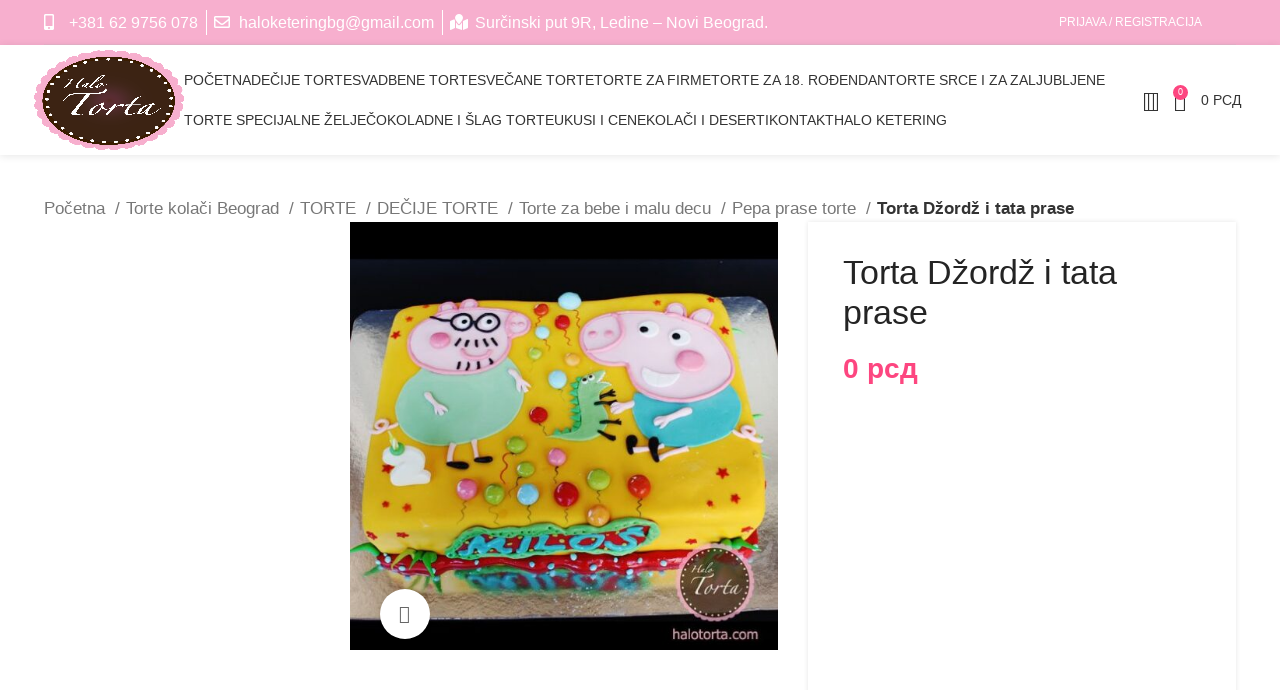

--- FILE ---
content_type: text/html; charset=UTF-8
request_url: https://halotorta.com/torte-kolaci-beograd/torte/decije-torte/torte-za-bebe-i-malu-decu-decije-torte/pepa-prase-torte/torta-dzordz-i-tata-prase/
body_size: 326178
content:
<!DOCTYPE html><html lang="sr-RS" prefix="og: https://ogp.me/ns#"><head><script data-no-optimize="1">var litespeed_docref=sessionStorage.getItem("litespeed_docref");litespeed_docref&&(Object.defineProperty(document,"referrer",{get:function(){return litespeed_docref}}),sessionStorage.removeItem("litespeed_docref"));</script> <meta charset="UTF-8"><link rel="profile" href="https://gmpg.org/xfn/11"><link rel="pingback" href="https://halotorta.com/xmlrpc.php"><title>Torta Džordž i tata prase - Halo torta Beograd</title><meta name="description" content="Šifra proizvoda: dt0744"/><meta name="robots" content="follow, index, max-snippet:-1, max-video-preview:-1, max-image-preview:large"/><link rel="canonical" href="https://halotorta.com/torte-kolaci-beograd/torte/decije-torte/torte-za-bebe-i-malu-decu-decije-torte/pepa-prase-torte/torta-dzordz-i-tata-prase/" /><meta property="og:locale" content="sr_RS" /><meta property="og:type" content="product" /><meta property="og:title" content="Torta Džordž i tata prase - Halo torta Beograd" /><meta property="og:description" content="Šifra proizvoda: dt0744" /><meta property="og:url" content="https://halotorta.com/torte-kolaci-beograd/torte/decije-torte/torte-za-bebe-i-malu-decu-decije-torte/pepa-prase-torte/torta-dzordz-i-tata-prase/" /><meta property="og:site_name" content="Halo torta Beograd" /><meta property="og:updated_time" content="2025-06-01T03:49:17+00:00" /><meta property="og:image" content="https://halotorta.com/wp-content/uploads/2022/03/dt0744-Torta-Dzordz-i-tata-prase.jpg" /><meta property="og:image:secure_url" content="https://halotorta.com/wp-content/uploads/2022/03/dt0744-Torta-Dzordz-i-tata-prase.jpg" /><meta property="og:image:width" content="555" /><meta property="og:image:height" content="555" /><meta property="og:image:alt" content="Torta Dzordz i tata prase" /><meta property="og:image:type" content="image/jpeg" /><meta property="product:price:currency" content="RSD" /><meta property="product:availability" content="instock" /><meta name="twitter:card" content="summary_large_image" /><meta name="twitter:title" content="Torta Džordž i tata prase - Halo torta Beograd" /><meta name="twitter:description" content="Šifra proizvoda: dt0744" /><meta name="twitter:image" content="https://halotorta.com/wp-content/uploads/2022/03/dt0744-Torta-Dzordz-i-tata-prase.jpg" /><meta name="twitter:label1" content="Price" /><meta name="twitter:data1" content="0&nbsp;&#1088;&#1089;&#1076;" /><meta name="twitter:label2" content="Availability" /><meta name="twitter:data2" content="In stock" /> <script type="application/ld+json" class="rank-math-schema-pro">{"@context":"https://schema.org","@graph":[{"@type":"Organization","@id":"https://halotorta.com/#organization","name":"Halo torta","url":"https://halotorta.com","logo":{"@type":"ImageObject","@id":"https://halotorta.com/#logo","url":"https://halotorta.com/wp-content/uploads/2022/03/logo-halotorta8.png","contentUrl":"https://halotorta.com/wp-content/uploads/2022/03/logo-halotorta8.png","caption":"Halo torta Beograd","inLanguage":"sr-RS","width":"1982","height":"1982"}},{"@type":"WebSite","@id":"https://halotorta.com/#website","url":"https://halotorta.com","name":"Halo torta Beograd","publisher":{"@id":"https://halotorta.com/#organization"},"inLanguage":"sr-RS"},{"@type":"ImageObject","@id":"https://halotorta.com/wp-content/uploads/2022/03/dt0744-Torta-Dzordz-i-tata-prase.jpg","url":"https://halotorta.com/wp-content/uploads/2022/03/dt0744-Torta-Dzordz-i-tata-prase.jpg","width":"555","height":"555","caption":"Torta Dzordz i tata prase","inLanguage":"sr-RS"},{"@type":"BreadcrumbList","@id":"https://halotorta.com/torte-kolaci-beograd/torte/decije-torte/torte-za-bebe-i-malu-decu-decije-torte/pepa-prase-torte/torta-dzordz-i-tata-prase/#breadcrumb","itemListElement":[{"@type":"ListItem","position":"1","item":{"@id":"https://halotorta.com","name":"Home"}},{"@type":"ListItem","position":"2","item":{"@id":"https://halotorta.com/torte-kolaci-beograd/","name":"Torte kola\u010di Beograd"}},{"@type":"ListItem","position":"3","item":{"@id":"https://halotorta.com/torte-kolaci-beograd/torte/decije-torte/torte-za-bebe-i-malu-decu-decije-torte/pepa-prase-torte/torta-dzordz-i-tata-prase/","name":"Torta D\u017eord\u017e i tata prase"}}]},{"@type":"ItemPage","@id":"https://halotorta.com/torte-kolaci-beograd/torte/decije-torte/torte-za-bebe-i-malu-decu-decije-torte/pepa-prase-torte/torta-dzordz-i-tata-prase/#webpage","url":"https://halotorta.com/torte-kolaci-beograd/torte/decije-torte/torte-za-bebe-i-malu-decu-decije-torte/pepa-prase-torte/torta-dzordz-i-tata-prase/","name":"Torta D\u017eord\u017e i tata prase - Halo torta Beograd","datePublished":"2017-01-09T20:25:49+00:00","dateModified":"2025-06-01T03:49:17+00:00","isPartOf":{"@id":"https://halotorta.com/#website"},"primaryImageOfPage":{"@id":"https://halotorta.com/wp-content/uploads/2022/03/dt0744-Torta-Dzordz-i-tata-prase.jpg"},"inLanguage":"sr-RS","breadcrumb":{"@id":"https://halotorta.com/torte-kolaci-beograd/torte/decije-torte/torte-za-bebe-i-malu-decu-decije-torte/pepa-prase-torte/torta-dzordz-i-tata-prase/#breadcrumb"}},{"@type":"Product","name":"Torta D\u017eord\u017e i tata prase - Halo torta Beograd","description":"\u0160ifra proizvoda:\u00a0dt0744","sku":"dt0744","category":"TORTE &gt; DE\u010cIJE TORTE &gt; TORTE ZA DE\u010cAKE &gt; Ostale torte za de\u010dake","mainEntityOfPage":{"@id":"https://halotorta.com/torte-kolaci-beograd/torte/decije-torte/torte-za-bebe-i-malu-decu-decije-torte/pepa-prase-torte/torta-dzordz-i-tata-prase/#webpage"},"image":[{"@type":"ImageObject","url":"https://halotorta.com/wp-content/uploads/2022/03/dt0744-Torta-Dzordz-i-tata-prase.jpg","height":"555","width":"555"}],"offers":{"@type":"Offer","price":"0","priceCurrency":"RSD","priceValidUntil":"2027-12-31","availability":"http://schema.org/InStock","itemCondition":"NewCondition","url":"https://halotorta.com/torte-kolaci-beograd/torte/decije-torte/torte-za-bebe-i-malu-decu-decije-torte/pepa-prase-torte/torta-dzordz-i-tata-prase/","seller":{"@type":"Organization","@id":"https://halotorta.com/","name":"Halo torta Beograd","url":"https://halotorta.com","logo":"https://halotorta.com/wp-content/uploads/2022/03/logo-halotorta8.png"},"priceSpecification":{"price":"0","priceCurrency":"RSD","valueAddedTaxIncluded":"false"}},"@id":"https://halotorta.com/torte-kolaci-beograd/torte/decije-torte/torte-za-bebe-i-malu-decu-decije-torte/pepa-prase-torte/torta-dzordz-i-tata-prase/#richSnippet"}]}</script> <link rel='dns-prefetch' href='//fonts.googleapis.com' /><link rel="alternate" type="application/rss+xml" title="Halo torta Beograd &raquo; dovod" href="https://halotorta.com/feed/" /><link rel="alternate" type="application/rss+xml" title="Halo torta Beograd &raquo; dovod komentara" href="https://halotorta.com/comments/feed/" /><link rel="alternate" title="oEmbed (JSON)" type="application/json+oembed" href="https://halotorta.com/wp-json/oembed/1.0/embed?url=https%3A%2F%2Fhalotorta.com%2Ftorte-kolaci-beograd%2Ftorte%2Fdecije-torte%2Ftorte-za-bebe-i-malu-decu-decije-torte%2Fpepa-prase-torte%2Ftorta-dzordz-i-tata-prase%2F" /><link rel="alternate" title="oEmbed (XML)" type="text/xml+oembed" href="https://halotorta.com/wp-json/oembed/1.0/embed?url=https%3A%2F%2Fhalotorta.com%2Ftorte-kolaci-beograd%2Ftorte%2Fdecije-torte%2Ftorte-za-bebe-i-malu-decu-decije-torte%2Fpepa-prase-torte%2Ftorta-dzordz-i-tata-prase%2F&#038;format=xml" /><style id='wp-img-auto-sizes-contain-inline-css' type='text/css'>img:is([sizes=auto i],[sizes^="auto," i]){contain-intrinsic-size:3000px 1500px}
/*# sourceURL=wp-img-auto-sizes-contain-inline-css */</style><style id="litespeed-ccss">:root{--tcgap:15px;--tcinlinesize:3em}.tc-totals-form{clear:both;display:none;width:100%}.tm-epo-totals{clear:both;padding-bottom:1em;padding-top:1em}.tm-epo-totals:empty{display:none}.tm-hidden{display:none!important}ul{box-sizing:border-box}.entry-content{counter-reset:footnotes}:root{--wp--preset--font-size--normal:16px;--wp--preset--font-size--huge:42px}.screen-reader-text{border:0;clip:rect(1px,1px,1px,1px);-webkit-clip-path:inset(50%);clip-path:inset(50%);height:1px;margin:-1px;overflow:hidden;padding:0;position:absolute;width:1px;word-wrap:normal!important}body{--wp--preset--color--black:#000;--wp--preset--color--cyan-bluish-gray:#abb8c3;--wp--preset--color--white:#fff;--wp--preset--color--pale-pink:#f78da7;--wp--preset--color--vivid-red:#cf2e2e;--wp--preset--color--luminous-vivid-orange:#ff6900;--wp--preset--color--luminous-vivid-amber:#fcb900;--wp--preset--color--light-green-cyan:#7bdcb5;--wp--preset--color--vivid-green-cyan:#00d084;--wp--preset--color--pale-cyan-blue:#8ed1fc;--wp--preset--color--vivid-cyan-blue:#0693e3;--wp--preset--color--vivid-purple:#9b51e0;--wp--preset--gradient--vivid-cyan-blue-to-vivid-purple:linear-gradient(135deg,rgba(6,147,227,1) 0%,#9b51e0 100%);--wp--preset--gradient--light-green-cyan-to-vivid-green-cyan:linear-gradient(135deg,#7adcb4 0%,#00d082 100%);--wp--preset--gradient--luminous-vivid-amber-to-luminous-vivid-orange:linear-gradient(135deg,rgba(252,185,0,1) 0%,rgba(255,105,0,1) 100%);--wp--preset--gradient--luminous-vivid-orange-to-vivid-red:linear-gradient(135deg,rgba(255,105,0,1) 0%,#cf2e2e 100%);--wp--preset--gradient--very-light-gray-to-cyan-bluish-gray:linear-gradient(135deg,#eee 0%,#a9b8c3 100%);--wp--preset--gradient--cool-to-warm-spectrum:linear-gradient(135deg,#4aeadc 0%,#9778d1 20%,#cf2aba 40%,#ee2c82 60%,#fb6962 80%,#fef84c 100%);--wp--preset--gradient--blush-light-purple:linear-gradient(135deg,#ffceec 0%,#9896f0 100%);--wp--preset--gradient--blush-bordeaux:linear-gradient(135deg,#fecda5 0%,#fe2d2d 50%,#6b003e 100%);--wp--preset--gradient--luminous-dusk:linear-gradient(135deg,#ffcb70 0%,#c751c0 50%,#4158d0 100%);--wp--preset--gradient--pale-ocean:linear-gradient(135deg,#fff5cb 0%,#b6e3d4 50%,#33a7b5 100%);--wp--preset--gradient--electric-grass:linear-gradient(135deg,#caf880 0%,#71ce7e 100%);--wp--preset--gradient--midnight:linear-gradient(135deg,#020381 0%,#2874fc 100%);--wp--preset--font-size--small:13px;--wp--preset--font-size--medium:20px;--wp--preset--font-size--large:36px;--wp--preset--font-size--x-large:42px;--wp--preset--spacing--20:.44rem;--wp--preset--spacing--30:.67rem;--wp--preset--spacing--40:1rem;--wp--preset--spacing--50:1.5rem;--wp--preset--spacing--60:2.25rem;--wp--preset--spacing--70:3.38rem;--wp--preset--spacing--80:5.06rem;--wp--preset--shadow--natural:6px 6px 9px rgba(0,0,0,.2);--wp--preset--shadow--deep:12px 12px 50px rgba(0,0,0,.4);--wp--preset--shadow--sharp:6px 6px 0px rgba(0,0,0,.2);--wp--preset--shadow--outlined:6px 6px 0px -3px rgba(255,255,255,1),6px 6px rgba(0,0,0,1);--wp--preset--shadow--crisp:6px 6px 0px rgba(0,0,0,1)}.woocommerce form .form-row .required{visibility:visible}.screen-reader-text{position:absolute;top:-10000em;width:1px;height:1px;margin:-1px;padding:0;overflow:hidden;clip:rect(0,0,0,0);border:0}.elementor *,.elementor :after,.elementor :before{box-sizing:border-box}.elementor a{box-shadow:none;text-decoration:none}.elementor-element{--flex-direction:initial;--flex-wrap:initial;--justify-content:initial;--align-items:initial;--align-content:initial;--gap:initial;--flex-basis:initial;--flex-grow:initial;--flex-shrink:initial;--order:initial;--align-self:initial;flex-basis:var(--flex-basis);flex-grow:var(--flex-grow);flex-shrink:var(--flex-shrink);order:var(--order);align-self:var(--align-self)}:root{--page-title-display:block}h1.entry-title{display:var(--page-title-display)}.elementor-section{position:relative}.elementor-section .elementor-container{display:flex;margin-right:auto;margin-left:auto;position:relative}@media (max-width:1024px){.elementor-section .elementor-container{flex-wrap:wrap}}.elementor-section.elementor-section-boxed>.elementor-container{max-width:1140px}.elementor-widget-wrap{position:relative;width:100%;flex-wrap:wrap;align-content:flex-start}.elementor:not(.elementor-bc-flex-widget) .elementor-widget-wrap{display:flex}.elementor-widget-wrap>.elementor-element{width:100%}.elementor-widget{position:relative}.elementor-column{position:relative;min-height:1px;display:flex}.elementor-column-gap-default>.elementor-column>.elementor-element-populated{padding:10px}@media (min-width:768px){.elementor-column.elementor-col-100{width:100%}}@media (max-width:767px){.elementor-column{width:100%}}ul.elementor-icon-list-items.elementor-inline-items{display:flex;flex-wrap:wrap}ul.elementor-icon-list-items.elementor-inline-items .elementor-inline-item{word-break:break-word}.elementor-element{--swiper-theme-color:#000;--swiper-navigation-size:44px;--swiper-pagination-bullet-size:6px;--swiper-pagination-bullet-horizontal-gap:6px}.elementor .elementor-element ul.elementor-icon-list-items{padding:0}.elementor-widget.elementor-icon-list--layout-inline .elementor-widget-container{overflow:hidden}.elementor-widget .elementor-icon-list-items.elementor-inline-items{margin-right:-8px;margin-left:-8px}.elementor-widget .elementor-icon-list-items.elementor-inline-items .elementor-icon-list-item{margin-right:8px;margin-left:8px}.elementor-widget .elementor-icon-list-items.elementor-inline-items .elementor-icon-list-item:after{width:auto;left:auto;right:auto;position:relative;height:100%;border-top:0;border-bottom:0;border-right:0;border-left-width:1px;border-style:solid;right:-8px}.elementor-widget .elementor-icon-list-items{list-style-type:none;margin:0;padding:0}.elementor-widget .elementor-icon-list-item{margin:0;padding:0;position:relative}.elementor-widget .elementor-icon-list-item:after{position:absolute;bottom:0;width:100%}.elementor-widget .elementor-icon-list-item,.elementor-widget .elementor-icon-list-item a{display:flex;font-size:inherit;align-items:var(--icon-vertical-align,center)}.elementor-widget .elementor-icon-list-icon+.elementor-icon-list-text{align-self:center;padding-inline-start:5px}.elementor-widget .elementor-icon-list-icon{display:flex;position:relative;top:var(--icon-vertical-offset,initial)}.elementor-widget .elementor-icon-list-icon i{width:1.25em;font-size:var(--e-icon-list-icon-size)}.elementor-widget.elementor-widget-icon-list .elementor-icon-list-icon{text-align:var(--e-icon-list-icon-align)}.elementor-widget.elementor-list-item-link-full_width a{width:100%}.elementor-widget:not(.elementor-align-right) .elementor-icon-list-item:after{left:0}.elementor-widget:not(.elementor-align-left) .elementor-icon-list-item:after{right:0}@media (min-width:-1){.elementor-widget:not(.elementor-widescreen-align-right) .elementor-icon-list-item:after{left:0}.elementor-widget:not(.elementor-widescreen-align-left) .elementor-icon-list-item:after{right:0}}@media (max-width:-1){.elementor-widget:not(.elementor-laptop-align-right) .elementor-icon-list-item:after{left:0}.elementor-widget:not(.elementor-laptop-align-left) .elementor-icon-list-item:after{right:0}}@media (max-width:-1){.elementor-widget:not(.elementor-tablet_extra-align-right) .elementor-icon-list-item:after{left:0}.elementor-widget:not(.elementor-tablet_extra-align-left) .elementor-icon-list-item:after{right:0}}@media (max-width:1024px){.elementor-widget:not(.elementor-tablet-align-right) .elementor-icon-list-item:after{left:0}.elementor-widget:not(.elementor-tablet-align-left) .elementor-icon-list-item:after{right:0}}@media (max-width:-1){.elementor-widget:not(.elementor-mobile_extra-align-right) .elementor-icon-list-item:after{left:0}.elementor-widget:not(.elementor-mobile_extra-align-left) .elementor-icon-list-item:after{right:0}}@media (max-width:767px){.elementor-widget:not(.elementor-mobile-align-right) .elementor-icon-list-item:after{left:0}.elementor-widget:not(.elementor-mobile-align-left) .elementor-icon-list-item:after{right:0}}:root{--swiper-theme-color:#007aff}:root{--swiper-navigation-size:44px}.elementor-kit-6{--e-global-color-primary:#f7afce;--e-global-color-secondary:#3c2212;--e-global-color-text:#313131;--e-global-color-accent:#d863ac}.elementor-section.elementor-section-boxed>.elementor-container{max-width:1240px}.elementor-element{--widgets-spacing:20px 20px}h1.entry-title{display:var(--page-title-display)}@media (max-width:1024px){.elementor-section.elementor-section-boxed>.elementor-container{max-width:1024px}}@media (max-width:767px){.elementor-section.elementor-section-boxed>.elementor-container{max-width:767px}}.elementor-icon-list-items .elementor-icon-list-item .elementor-icon-list-text{display:inline-block}.elementor-item:after,.elementor-item:before{display:block;position:absolute}.elementor-item:not(:hover):not(:focus):not(.elementor-item-active):not(.highlighted):after,.elementor-item:not(:hover):not(:focus):not(.elementor-item-active):not(.highlighted):before{opacity:0}.elementor-nav-menu{position:relative;z-index:2}.elementor-nav-menu:after{content:" ";display:block;height:0;font:0/0 serif;clear:both;visibility:hidden;overflow:hidden}.elementor-nav-menu,.elementor-nav-menu li{display:block;list-style:none;margin:0;padding:0;line-height:normal}.elementor-nav-menu a,.elementor-nav-menu li{position:relative}.elementor-nav-menu li{border-width:0}.elementor-nav-menu a{display:flex;align-items:center}.elementor-nav-menu a{padding:10px 20px;line-height:20px}.elementor-nav-menu--dropdown{background-color:#fff;font-size:13px}.elementor-nav-menu--dropdown-none .elementor-nav-menu--dropdown{display:none}.elementor-nav-menu--dropdown.elementor-nav-menu__container{margin-top:10px;transform-origin:top;overflow-y:auto;overflow-x:hidden}.elementor-nav-menu--dropdown a{color:#33373d}.container,.container-fluid{width:100%;padding-right:15px;padding-left:15px;margin-right:auto;margin-left:auto}.row{display:flex;flex-wrap:wrap;margin-right:-15px;margin-left:-15px}.col-12,.col-lg-3,.col-lg-6,.col-lg-9,.col-md-3,.col-md-6,.col-md-9{position:relative;width:100%;min-height:1px;padding-right:15px;padding-left:15px}.col-12{flex:0 0 100%;max-width:100%}.order-last{order:13}@media (min-width:769px){.col-md-3{flex:0 0 25%;max-width:25%}.col-md-6{flex:0 0 50%;max-width:50%}.col-md-9{flex:0 0 75%;max-width:75%}.order-md-first{order:-1}}@media (min-width:1025px){.col-lg-3{flex:0 0 25%;max-width:25%}.col-lg-6{flex:0 0 50%;max-width:50%}.col-lg-9{flex:0 0 75%;max-width:75%}}.align-items-start{align-items:flex-start!important}:root{--wd-text-line-height:1.6;--wd-brd-radius:.001px;--wd-form-height:42px;--wd-form-color:inherit;--wd-form-placeholder-color:inherit;--wd-form-bg:transparent;--wd-form-brd-color:rgba(0,0,0,.1);--wd-form-brd-color-focus:rgba(0,0,0,.15);--wd-form-chevron:url([data-uri]);--btn-height:42px;--btn-transform:uppercase;--btn-font-weight:600;--btn-font-family:inherit;--btn-font-style:unset;--wd-main-bgcolor:#fff;--wd-scroll-w:.001px;--wd-admin-bar-h:.001px;--wd-tags-mb:20px;--wd-block-spacing:20px;--wd-header-banner-mt:.001px;--wd-sticky-nav-w:.001px;--color-white:#fff;--color-gray-100:#f7f7f7;--color-gray-200:#f1f1f1;--color-gray-300:#bbb;--color-gray-400:#a5a5a5;--color-gray-500:#777;--color-gray-600:#666;--color-gray-700:#555;--color-gray-800:#333;--color-gray-900:#242424;--bgcolor-black-rgb:0,0,0;--bgcolor-white-rgb:255,255,255;--bgcolor-white:#fff;--bgcolor-gray-100:#f7f7f7;--bgcolor-gray-200:#f7f7f7;--bgcolor-gray-300:#f1f1f1;--bgcolor-gray-400:rgba(187,187,187,.4);--brdcolor-gray-200:rgba(0,0,0,.075);--brdcolor-gray-300:rgba(0,0,0,.105);--brdcolor-gray-400:rgba(0,0,0,.12);--brdcolor-gray-500:rgba(0,0,0,.2)}html,body,div,span,h1,h3,h4,p,a,img,strong,i,ul,li,form,label,aside,figure,header,nav,section{margin:0;padding:0;border:0;vertical-align:baseline;font:inherit;font-size:100%}*,*:before,*:after{-webkit-box-sizing:border-box;-moz-box-sizing:border-box;box-sizing:border-box}html{line-height:1;-webkit-text-size-adjust:100%;font-family:sans-serif;overflow-x:hidden}ul{list-style:none;margin-bottom:var(--list-mb);padding-left:var(--li-pl);--list-mb:20px;--li-mb:10px;--li-pl:17px}a img{border:none}aside,figure,header,nav,section{display:block}a,button,input{touch-action:manipulation}button,input{margin:0;color:inherit;font:inherit}button{overflow:visible}button,html input[type=button]{-webkit-appearance:button}button::-moz-focus-inner,input::-moz-focus-inner{padding:0;border:0;padding:0;border:0}body{margin:0;background-color:#fff;color:var(--wd-text-color);text-rendering:optimizeLegibility;font-weight:var(--wd-text-font-weight);font-style:var(--wd-text-font-style);font-size:var(--wd-text-font-size);font-family:var(--wd-text-font);-webkit-font-smoothing:antialiased;-moz-osx-font-smoothing:grayscale;line-height:var(--wd-text-line-height);--wd-header-h:calc(var(--wd-top-bar-h) + var(--wd-header-general-h) + var(--wd-header-bottom-h));--wd-header-sticky-h:calc(var(--wd-top-bar-sticky-h) + var(--wd-header-general-sticky-h) + var(--wd-header-bottom-sticky-h) + var(--wd-header-clone-h))}@supports (overflow:clip){body{overflow:clip}}p{margin-bottom:var(--wd-tags-mb)}a{color:var(--wd-link-color);text-decoration:none}label{display:block;margin-bottom:5px;color:var(--wd-title-color);vertical-align:middle;font-weight:400}.required{border:none;color:#e01020;font-size:16px;line-height:1}strong{font-weight:600}img{max-width:100%;height:auto;border:0;vertical-align:middle}h1{font-size:28px}h3{font-size:22px}h4{font-size:18px}h1,h3,h4{display:block;margin-bottom:var(--wd-tags-mb);color:var(--wd-title-color);text-transform:var(--wd-title-transform);font-weight:var(--wd-title-font-weight);font-style:var(--wd-title-font-style);font-family:var(--wd-title-font);line-height:1.4}.wd-entities-title{display:block;color:var(--wd-entities-title-color);word-wrap:break-word;font-weight:var(--wd-entities-title-font-weight);font-style:var(--wd-entities-title-font-style);font-family:var(--wd-entities-title-font);text-transform:var(--wd-entities-title-transform);line-height:1.4}li{margin-bottom:var(--li-mb)}li:last-child{margin-bottom:0}li>ul{margin-top:var(--li-mb);margin-bottom:0}ul{list-style:disc}.wd-sub-menu,.wd-sub-menu ul,.wd-nav{list-style:none;--li-pl:0}.wd-sub-menu,.wd-sub-menu ul,.wd-nav{--list-mb:0;--li-mb:0}.text-center{--content-align:center;--text-align:center;text-align:center}.text-left{--text-align:left;text-align:left;--content-align:flex-start}[class*=color-scheme-light]{--color-white:#000;--color-gray-100:rgba(255,255,255,.1);--color-gray-200:rgba(255,255,255,.2);--color-gray-300:rgba(255,255,255,.5);--color-gray-400:rgba(255,255,255,.6);--color-gray-500:rgba(255,255,255,.7);--color-gray-600:rgba(255,255,255,.8);--color-gray-700:rgba(255,255,255,.9);--color-gray-800:#fff;--color-gray-900:#fff;--bgcolor-black-rgb:255,255,255;--bgcolor-white-rgb:0,0,0;--bgcolor-white:#0f0f0f;--bgcolor-gray-100:#0a0a0a;--bgcolor-gray-200:#121212;--bgcolor-gray-300:#141414;--bgcolor-gray-400:#171717;--brdcolor-gray-200:rgba(255,255,255,.1);--brdcolor-gray-300:rgba(255,255,255,.15);--brdcolor-gray-400:rgba(255,255,255,.25);--brdcolor-gray-500:rgba(255,255,255,.3);--wd-text-color:rgba(255,255,255,.8);--wd-title-color:#fff;--wd-widget-title-color:var(--wd-title-color);--wd-entities-title-color:#fff;--wd-entities-title-color-hover:rgba(255,255,255,.8);--wd-link-color:rgba(255,255,255,.9);--wd-link-color-hover:#fff;--wd-form-brd-color:rgba(255,255,255,.2);--wd-form-brd-color-focus:rgba(255,255,255,.3);--wd-form-placeholder-color:rgba(255,255,255,.6);--wd-form-chevron:url([data-uri]);--wd-main-bgcolor:#1a1a1a;color:var(--wd-text-color)}.color-scheme-dark{--color-white:#fff;--color-gray-100:#f7f7f7;--color-gray-200:#f1f1f1;--color-gray-300:#bbb;--color-gray-400:#a5a5a5;--color-gray-500:#777;--color-gray-600:#666;--color-gray-700:#555;--color-gray-800:#333;--color-gray-900:#242424;--bgcolor-black-rgb:0,0,0;--bgcolor-white-rgb:255,255,255;--bgcolor-white:#fff;--bgcolor-gray-100:#f7f7f7;--bgcolor-gray-200:#f7f7f7;--bgcolor-gray-300:#f1f1f1;--bgcolor-gray-400:rgba(187,187,187,.4);--brdcolor-gray-200:rgba(0,0,0,.075);--brdcolor-gray-300:rgba(0,0,0,.105);--brdcolor-gray-400:rgba(0,0,0,.12);--brdcolor-gray-500:rgba(0,0,0,.2);--wd-text-color:#777;--wd-title-color:#242424;--wd-entities-title-color:#333;--wd-entities-title-color-hover:rgba(51,51,51,.65);--wd-link-color:#333;--wd-link-color-hover:#242424;--wd-form-brd-color:rgba(0,0,0,.1);--wd-form-brd-color-focus:rgba(0,0,0,.15);--wd-form-placeholder-color:#777;color:var(--wd-text-color)}.wd-fill{position:absolute;inset:0}.set-mb-l{--margin-bottom:20px}.set-mb-l>*{margin-bottom:var(--margin-bottom)}input[type=number],input[type=text],input[type=password]{-webkit-appearance:none;-moz-appearance:none;appearance:none}input[type=number],input[type=text],input[type=password]{padding:0 15px;max-width:100%;width:100%;height:var(--wd-form-height);border:var(--wd-form-brd-width) solid var(--wd-form-brd-color);border-radius:var(--wd-form-brd-radius);background-color:var(--wd-form-bg);box-shadow:none;color:var(--wd-form-color);vertical-align:middle;font-size:14px}::-webkit-input-placeholder{color:var(--wd-form-placeholder-color)}::-moz-placeholder{color:var(--wd-form-placeholder-color)}:-moz-placeholder{color:var(--wd-form-placeholder-color)}input[type=checkbox]{box-sizing:border-box;margin-top:0;padding:0;vertical-align:middle;margin-inline-end:5px}input[type=number]{padding:0;text-align:center}input[type=number]::-webkit-inner-spin-button,input[type=number]::-webkit-outer-spin-button{height:auto}select option{background-color:var(--bgcolor-white)}input:-webkit-autofill{border-color:var(--wd-form-brd-color);-webkit-box-shadow:0 0 0 1000px var(--wd-form-bg) inset;-webkit-text-fill-color:var(--wd-form-color)}.wd-dropdown{position:absolute;top:100%;left:0;z-index:380;margin-top:15px;margin-right:0;margin-left:calc(var(--nav-gap,.001px)/2*-1);background-color:var(--bgcolor-white);background-position:bottom right;background-clip:border-box;background-repeat:no-repeat;box-shadow:0 0 3px rgba(0,0,0,.15);text-align:left;border-radius:var(--wd-brd-radius);visibility:hidden;opacity:0;transform:translateY(15px) translateZ(0)}.wd-dropdown:after{content:"";position:absolute;inset-inline:0;bottom:100%;height:15px}.wd-dropdown-menu{min-height:min(var(--wd-dropdown-height),var(--wd-content-h,var(--wd-dropdown-height)));width:var(--wd-dropdown-width);background-image:var(--wd-dropdown-bg-img)}.wd-dropdown-menu.wd-design-default{padding:12px 20px;--wd-dropdown-width:220px}.wd-dropdown-menu.wd-design-default>.container{padding:0;width:auto}.wd-dropdown-menu.wd-design-default .wd-dropdown{top:0;left:100%;padding:12px 20px;width:var(--wd-dropdown-width);margin:0 0 0 20px}.wd-dropdown-menu.wd-design-default .wd-dropdown:after{top:0;right:100%;bottom:0;left:auto;width:20px;height:auto}.wd-dropdown-menu.wd-design-default .menu-item-has-children>a:after{margin-left:auto;color:rgba(82,82,82,.45);font-weight:600;font-size:55%;line-height:1;font-family:"woodmart-font";content:"\f113"}.wd-sub-menu{--sub-menu-color:#848484;--sub-menu-color-hover:var(--wd-primary-color)}.wd-sub-menu li{position:relative}.wd-sub-menu li>a{position:relative;display:flex;align-items:center;padding-top:8px;padding-bottom:8px;color:var(--sub-menu-color);font-size:14px;line-height:1.3}.wd-nav{--nav-gap:20px;display:inline-flex;flex-wrap:wrap;justify-content:var(--text-align);text-align:left;gap:1px var(--nav-gap)}.wd-nav>li{position:relative}.wd-nav>li>a{position:relative;display:flex;align-items:center;flex-direction:row;text-transform:uppercase;font-weight:600;font-size:13px;line-height:1.2}.wd-nav[class*=wd-style-]{--nav-color:#333;--nav-color-hover:rgba(51,51,51,.7);--nav-color-active:rgba(51,51,51,.7);--nav-chevron-color:rgba(82,82,82,.45)}.wd-nav[class*=wd-style-]>li>a{color:var(--nav-color)}.wd-nav.wd-style-separated>li{align-items:center}.wd-nav.wd-style-separated>li:not(:last-child):after{height:18px}.wd-nav[class*=wd-style-underline] .nav-link-text{position:relative;display:inline-block;padding-block:1px;line-height:1.2}.wd-nav[class*=wd-style-underline] .nav-link-text:after{content:'';position:absolute;top:100%;left:0;width:0;height:2px;background-color:var(--wd-primary-color)}.wd-close-side{position:fixed;z-index:400;visibility:hidden;background-color:rgba(0,0,0,.7);opacity:0}.wd-action-btn{display:inline-flex;vertical-align:middle;--action-btn-color:var(--color-gray-800);--action-btn-hover-color:var(--color-gray-500)}.wd-action-btn>a{display:inline-flex;align-items:center;justify-content:center;color:var(--action-btn-color)}.wd-action-btn>a:before{font-family:"woodmart-font"}.wd-action-btn>a:after{position:absolute;top:calc(50% - .5em);left:0;opacity:0;content:"";display:inline-block;width:1em;height:1em;border:1px solid rgba(0,0,0,0);border-left-color:var(--color-gray-900);border-radius:50%;vertical-align:middle}.wd-action-btn.wd-style-icon>a{position:relative;flex-direction:column;width:50px;height:50px;font-weight:400;font-size:0!important;line-height:0}.wd-action-btn.wd-style-icon>a:before{font-size:20px}.wd-action-btn.wd-style-icon>a:after{left:calc(50% - .5em);font-size:18px}.wd-action-btn.wd-style-text>a{position:relative;font-weight:600;line-height:1}.wd-action-btn.wd-style-text>a:before{margin-inline-end:.3em;font-size:110%;font-weight:400}.wd-wishlist-icon>a:before{content:"\f106"}.wd-cross-icon>a:before{content:"\f112"}.wd-heading{display:flex;flex:0 0 auto;align-items:center;justify-content:flex-end;gap:10px;padding:20px 15px;border-bottom:1px solid var(--brdcolor-gray-300)}.wd-heading .wd-action-btn{flex:0 0 auto}.wd-heading .wd-action-btn.wd-style-text>a{height:25px}.widget{margin-bottom:30px;padding-bottom:30px;border-bottom:1px solid var(--brdcolor-gray-300)}.widget:last-child{margin-bottom:0;padding-bottom:0;border-bottom:none}.website-wrapper{position:relative;background-color:var(--wd-main-bgcolor)}.main-page-wrapper{margin-top:-40px;padding-top:40px;min-height:50vh;background-color:var(--wd-main-bgcolor)}.site-content{margin-bottom:40px}.container{max-width:var(--wd-container-w)}.sidebar-container{margin-bottom:40px}.sidebar-container .wd-heading{display:none}@media (max-width:1024px){@supports not (overflow:clip){body{overflow:hidden}}.wd-close-side{top:-150px}}.elementor-column-gap-default{--wd-el-column-gap:20px}.elementor-section.wd-negative-gap>.elementor-container{margin-left:calc(var(--wd-el-column-gap)/2*-1);margin-right:calc(var(--wd-el-column-gap)/2*-1)}.elementor-section-boxed.wd-negative-gap .elementor-container{max-width:none}.wd-breadcrumbs{vertical-align:middle}.woocommerce-breadcrumb{display:inline-flex;align-items:center;flex-wrap:wrap;color:var(--color-gray-800)}.woocommerce-breadcrumb a{margin-inline-end:6px}.woocommerce-breadcrumb a:after{content:"/";margin-inline-start:5px}.woocommerce-breadcrumb a{color:var(--color-gray-500)}.woocommerce-breadcrumb .breadcrumb-last{margin-inline-end:8px;font-weight:600}.woocommerce-breadcrumb .breadcrumb-last:last-child{margin-inline-end:0}.amount{color:var(--wd-primary-color);font-weight:600}.price{color:var(--wd-primary-color)}.price .amount{font-size:inherit}.woocommerce-notices-wrapper:empty{display:none}[class*=screen-reader]{position:absolute!important;clip:rect(1px,1px,1px,1px)}.single_add_to_cart_button{border-radius:var(--btn-accented-brd-radius);color:var(--btn-accented-color);box-shadow:var(--btn-accented-box-shadow);background-color:var(--btn-accented-bgcolor);text-transform:var(--btn-accented-transform,var(--btn-transform));font-weight:var(--btn-accented-font-weight,var(--btn-font-weight));font-family:var(--btn-accented-font-family,var(--btn-font-family));font-style:var(--btn-accented-font-style,var(--btn-font-style))}form.cart{display:flex;flex-wrap:wrap;gap:10px;justify-content:var(--content-align)}form.cart>*{flex:1 1 100%}.single_add_to_cart_button:before{content:"";position:absolute;inset:0;opacity:0;z-index:1;border-radius:inherit;background-color:inherit;box-shadow:inherit}.single_add_to_cart_button:after{position:absolute;top:calc(50% - 9px);inset-inline-start:calc(50% - 9px);opacity:0;z-index:2;content:"";display:inline-block;width:18px;height:18px;border:1px solid rgba(0,0,0,0);border-left-color:currentColor;border-radius:50%;vertical-align:middle}div.quantity{display:inline-flex;vertical-align:top;white-space:nowrap;font-size:0}div.quantity input[type=number]::-webkit-inner-spin-button,div.quantity input[type=number]::-webkit-outer-spin-button,div.quantity input[type=number]{margin:0;-webkit-appearance:none;-moz-appearance:none;appearance:none}div.quantity input[type=number]{width:30px;border-radius:0;border-right:none;border-left:none}div.quantity input[type=button]{padding:0 5px;min-width:25px;min-height:unset;height:42px;border:var(--wd-form-brd-width) solid var(--wd-form-brd-color);background:var(--wd-form-bg);box-shadow:none}div.quantity .minus{border-start-start-radius:var(--wd-form-brd-radius);border-end-start-radius:var(--wd-form-brd-radius)}div.quantity .plus{border-start-end-radius:var(--wd-form-brd-radius);border-end-end-radius:var(--wd-form-brd-radius)}.product_title{font-size:34px;line-height:1.2;--page-title-display:block}@media (max-width:1024px){.product_title{font-size:24px}}@media (max-width:768.98px){.product_title{font-size:20px}}.whb-header{margin-bottom:40px}.whb-flex-row{display:flex;flex-direction:row;flex-wrap:nowrap;justify-content:space-between}.whb-column{display:flex;align-items:center;flex-direction:row;max-height:inherit}.whb-col-left,.whb-mobile-left{justify-content:flex-start;margin-left:-10px}.whb-col-right,.whb-mobile-right{justify-content:flex-end;margin-right:-10px}.whb-col-mobile{flex:1 1 auto;justify-content:center;margin-inline:-10px}.whb-flex-flex-middle .whb-col-center{flex:1 1 0%}.whb-with-shadow{box-shadow:0 1px 8px rgba(0,0,0,.1)}.whb-main-header{position:relative;top:0;right:0;left:0;z-index:390;backface-visibility:hidden;-webkit-backface-visibility:hidden}.wd-header-nav,.site-logo{padding-inline:10px}.wd-header-nav{flex:1 1 auto}.wd-nav-main:not(.wd-offsets-calculated) .wd-dropdown:not(.wd-design-default){opacity:0}.wd-nav-main>li>a{height:40px;font-weight:var(--wd-header-el-font-weight);font-style:var(--wd-header-el-font-style);font-size:var(--wd-header-el-font-size);font-family:var(--wd-header-el-font);text-transform:var(--wd-header-el-transform)}.site-logo{max-height:inherit}.wd-logo{max-height:inherit}.wd-logo img{padding-top:5px;padding-bottom:5px;max-height:inherit;transform:translateZ(0);backface-visibility:hidden;-webkit-backface-visibility:hidden;perspective:800px}.wd-header-mobile-nav .wd-tools-icon:before{content:"\f15a";font-family:"woodmart-font"}@media (min-width:1025px){.whb-hidden-lg{display:none}}@media (max-width:1024px){.whb-visible-lg{display:none}}.wd-tools-element{position:relative;--wd-count-size:15px;--wd-header-el-color:#333;--wd-header-el-color-hover:rgba(51,51,51,.6)}.wd-tools-element>a{display:flex;align-items:center;justify-content:center;height:40px;color:var(--wd-header-el-color);line-height:1;padding-inline:10px}.wd-tools-element .wd-tools-icon{position:relative;display:flex;align-items:center;justify-content:center;font-size:0}.wd-tools-element .wd-tools-icon:before{font-size:20px}.wd-tools-element .wd-tools-text{margin-inline-start:8px;text-transform:var(--wd-header-el-transform);white-space:nowrap;font-weight:var(--wd-header-el-font-weight);font-style:var(--wd-header-el-font-style);font-size:var(--wd-header-el-font-size);font-family:var(--wd-header-el-font)}.wd-tools-element .wd-tools-count{z-index:1;width:var(--wd-count-size);height:var(--wd-count-size);border-radius:50%;text-align:center;letter-spacing:0;font-weight:400;line-height:var(--wd-count-size)}.wd-tools-element.wd-style-icon .wd-tools-text{display:none!important}.whb-top-bar .wd-tools-element{--wd-count-size:13px}.whb-top-bar .wd-tools-element .wd-tools-icon:before{font-size:14px}.whb-top-bar .wd-tools-element .wd-tools-text{font-weight:400;font-size:12px}.whb-color-light .wd-tools-element{--wd-header-el-color:#fff;--wd-header-el-color-hover:rgba(255,255,255,.8)}.wd-tools-custom-icon .wd-tools-icon:before,.wd-tools-custom-icon .wd-tools-icon:after{display:none}.whb-column>.wd-social-icons,.wd-header-html{padding-inline:10px}.whb-column>.wd-social-icons:not(.icons-design-default) .wd-social-icon{margin-inline:0}.whb-column>.wd-social-icons:not(.icons-design-default) .wd-social-icon:not(:last-child){margin-right:8px}.wd-header-wishlist .wd-tools-icon:before{content:"\f106";font-family:"woodmart-font"}.login>*:last-child{margin-bottom:0}.login-form-footer{display:flex;align-items:center;flex-wrap:wrap;justify-content:space-between;gap:10px}.login-form-footer .lost_password{order:2;color:var(--wd-primary-color)}.login-form-footer .woocommerce-form-login__rememberme{order:1;margin-bottom:0}.wd-header-my-account .wd-tools-icon:before{content:"\f124";font-family:"woodmart-font"}.wd-account-style-text .wd-tools-icon{display:none!important}.wd-account-style-text .wd-tools-text{margin-left:0}.wd-social-icons{font-size:0}.wd-social-icons .wd-social-icon{display:inline-block;margin:4px;vertical-align:middle;text-align:center;font-size:0}.wd-social-icons .wd-icon{display:inline-block;vertical-align:middle;font-family:"woodmart-font"}.social-facebook{--social-color:#365493}.social-facebook .wd-icon:before{content:"\f180"}.social-twitter{--social-color:#3cf}.social-twitter .wd-icon:before{content:"\f154"}.social-instagram{--social-color:#774430}.social-instagram .wd-icon:before{content:"\f163"}.social-pinterest{--social-color:#cb2027}.social-pinterest .wd-icon:before{content:"\f156"}.icons-design-colored .wd-social-icon{background-color:var(--social-color);color:#fff!important}.icons-size-default .wd-social-icon{width:40px;height:40px}.wd-social-icons.icons-size-default .wd-icon{font-size:18px;line-height:40px}.wd-header-search .wd-tools-icon:before{content:"\f130";font-family:"woodmart-font"}.wd-header-search .wd-tools-icon:after{position:relative;margin-inline-start:-20px;display:flex;align-items:center;justify-content:center;font-size:20px;opacity:0;content:"\f112";font-family:"woodmart-font"}.whb-col-right .wd-dropdown-cart{right:0;left:auto;margin-left:0;margin-right:calc(var(--nav-gap,.001px)/2*-1)}.wd-header-cart .wd-tools-icon:before{content:"\f105";font-family:"woodmart-font"}.wd-header-cart .wd-tools-icon.wd-icon-alt:before{content:"\f126";font-family:"woodmart-font"}.wd-header-cart .wd-cart-number>span{display:none}.wd-header-cart .wd-cart-subtotal .amount{color:inherit;font-weight:inherit;font-size:inherit}.wd-header-cart.wd-design-5:not(.wd-style-text){margin-inline-end:5px}.wd-header-cart.wd-design-5 .wd-tools-text{margin-inline-start:15px}.wd-dropdown-cart{padding:20px;width:330px}.wd-header-cart.wd-design-5 .wd-cart-number{position:absolute;top:-5px;inset-inline-end:-9px;z-index:1;width:15px;height:15px;border-radius:50%;background-color:var(--wd-primary-color);color:#fff;text-align:center;letter-spacing:0;font-weight:400;font-size:9px;line-height:15px}@media (max-width:1024px){.wd-dropdown-cart{display:none}}.single-product .site-content.wd-builder-off{padding-right:0;padding-left:0}.wd-builder-off .single-product-page{--wd-single-spacing:40px}.wd-builder-off .single-product-page>div:not(:last-child){margin-bottom:var(--wd-single-spacing)}.single-product-sidebar{margin-bottom:0}.product-images-inner{position:relative;z-index:1}.breadcrumbs-location-below_header .single-breadcrumbs-wrapper{margin-block:-15px 25px}.single-breadcrumbs-wrapper .container:after{content:none}.single-breadcrumbs-wrapper .wd-breadcrumbs{flex:1 1 auto;text-align:start;font-size:95%}@media (min-width:769px){.single-product-sidebar.sidebar-left{border-right:1px solid var(--brdcolor-gray-300)}}@media (max-width:1024px){.breadcrumbs-location-below_header .single-breadcrumbs-wrapper{margin-block:-20px 20px}.single-breadcrumbs-wrapper .woocommerce-breadcrumb .breadcrumb-link-last{margin-right:0;color:var(--color-gray-800);font-weight:600}.single-breadcrumbs-wrapper .woocommerce-breadcrumb .breadcrumb-link-last:after{content:none}.single-breadcrumbs-wrapper .woocommerce-breadcrumb .breadcrumb-last{display:none}.single-product .site-content{margin-bottom:25px}.wd-builder-off .single-product-page{--wd-single-spacing:25px}}@media (max-width:768.98px){.product-image-summary-inner>div{margin-bottom:25px}.product-image-summary-inner>div:last-child{margin-bottom:0}.single-product-page .summary-inner{margin-bottom:-20px}.product-image-summary-wrap>div,.product-image-summary-wrap>aside{margin-bottom:25px}.product-image-summary-wrap>aside:last-child{margin-bottom:0}}.summary-inner>.price{font-size:155%;line-height:1.2}@media (max-width:1024px){.summary-inner>.price{font-size:130%}}.tabs-layout-tabs>.wd-accordion-item>.wd-accordion-title{display:none}.product-tabs-wrapper .tabs-layout-tabs>.wd-nav-tabs-wrapper{margin-top:calc(var(--wd-single-spacing)*-1 - 1px);margin-bottom:30px}@media (max-width:1024px){.product-tabs-wrapper .tabs-layout-tabs{display:none}}.product-summary-shadow .summary-inner{padding:30px 35px 15px;background-color:var(--bgcolor-white);box-shadow:0 0 5px rgba(0,0,0,.1);border-radius:var(--wd-brd-radius)}.product-summary-shadow .single-product-sidebar{border:none}.product-sticky-on .summary-inner{margin-left:unset!important;margin-right:unset!important}.woocommerce-product-gallery img{width:100%;border-radius:var(--wd-brd-radius)}.woocommerce-product-gallery:not(.thumbs-position-centered){opacity:1!important}.woocommerce-product-gallery .wd-owl{overflow:hidden;border-radius:var(--wd-brd-radius)}.woocommerce-product-gallery .wd-owl .product-image-wrap{padding-inline:2px}.woocommerce-product-gallery .woocommerce-product-gallery__image{position:relative;overflow:hidden;border-radius:var(--wd-brd-radius)}.woocommerce-product-gallery:not(.wd-has-thumb) .thumbnails{display:none}.product-additional-galleries{position:absolute;bottom:0;inset-inline-start:0;z-index:2;display:flex;align-items:flex-start;flex-direction:column;padding:30px 30px 15px}.wd-action-btn.wd-style-icon-bg-text{--icon-bg-size:50px}.wd-action-btn.wd-style-icon-bg-text>a{flex-wrap:nowrap;overflow:hidden;min-width:var(--icon-bg-size);height:var(--icon-bg-size);border-radius:30px;background-color:var(--bgcolor-white);box-shadow:0 0 5px rgba(0,0,0,.08);color:var(--color-gray-600);font-size:13px}.wd-action-btn.wd-style-icon-bg-text>a:before{display:inline-block;width:var(--icon-bg-size);height:var(--icon-bg-size);text-align:center;font-size:18px;line-height:var(--icon-bg-size);font-family:"woodmart-font"}.wd-action-btn.wd-style-icon-bg-text>a>span{overflow:hidden;padding:0;max-width:0;white-space:nowrap;font-weight:600}.wd-show-product-gallery-wrap>a:before{content:"\f127"}.thumbs-position-bottom .woocommerce-product-gallery__wrapper{margin-bottom:4px}@media (max-width:1024px){.wd-action-btn.wd-style-icon-bg-text{--icon-bg-size:40px}.wd-action-btn.wd-style-icon-bg-text>a:before{font-size:14px}}.wd-owl{position:relative;z-index:1;width:100%}.wd-owl:not(.owl-loaded){display:flex;overflow:hidden}@media (min-width:1025px){.owl-items-lg-1:not(.owl-loaded)>div{flex:0 0 100%;width:100%}}@media (max-width:576px){.owl-items-xs-1:not(.owl-loaded)>div{flex:0 0 100%;width:100%}}@media (min-width:769px) and (max-width:1024px){.owl-items-md-1:not(.owl-loaded)>div{flex:0 0 100%;width:100%}}@media (min-width:577px) and (max-width:768.98px){.owl-items-sm-1:not(.owl-loaded)>div{flex:0 0 100%;width:100%}}@media (max-width:768.98px){.offcanvas-sidebar-mobile .sidebar-container:not(.wd-inited){display:none}.offcanvas-sidebar-mobile:not(.wd-on-toolbar) .wd-sidebar-opener{display:block}.offcanvas-sidebar-mobile .shop-content-area:not(.col-lg-12){flex-basis:100%;max-width:100%;width:100%}}@media (min-width:769px) and (max-width:1024px){.offcanvas-sidebar-tablet .shop-content-area:not(.col-lg-12){flex-basis:100%;max-width:100%;width:100%}}.wd-nav-tabs{align-items:center;--nav-gap:.001px}.wd-nav-tabs>li>a{padding:10px 0;vertical-align:bottom;font-weight:var(--wd-title-font-weight);font-style:var(--wd-title-font-style);font-size:16px;font-family:var(--wd-title-font);line-height:1}.wd-nav-tabs[class*=wd-style-underline]{--nav-color:rgba(51,51,51,.7);--nav-color-hover:#333;--nav-color-active:#333}.wd-nav-tabs.wd-icon-pos-left a{flex-direction:row}@media (max-width:1024px){.wd-nav-tabs{flex-wrap:nowrap;white-space:nowrap}.wd-nav-tabs-wrapper{overflow-x:auto;-webkit-mask-image:linear-gradient(to left,transparent 5px,#000 40px);mask-image:linear-gradient(to left,transparent 5px,#000 40px)}}.wc-tabs-wrapper .woocommerce-Tabs-panel{display:none}.wd-nav.wd-style-underline-reverse>li>a{padding-top:30px}.wd-nav.wd-style-underline-reverse>li>a>.nav-link-text:after{top:-30px;height:3px}@media (max-width:1024px){.wd-nav.wd-style-underline-reverse>li>a{padding-top:15px}.wd-nav.wd-style-underline-reverse>li>a>.nav-link-text:after{top:-15px}}.wd-accordion-title{display:flex;align-items:center;padding-block:var(--wd-accordion-spacing)}.wd-accordion-title-text{flex:1;color:var(--wd-title-color);font-weight:var(--wd-title-font-weight);font-size:var(--wd-accordion-font-size,16px)}.wd-accordion-opener{position:relative;color:var(--color-gray-300);text-align:center;font-size:10px;line-height:1}.wd-accordion-opener.wd-opener-style-arrow:before{content:"\f129";font-family:"woodmart-font"}.wd-accordion-title.wd-active .wd-accordion-opener.wd-opener-style-arrow{transform:rotate(180deg)}.wd-accordion-title.wd-opener-pos-right{flex-direction:row}.wd-accordion-title.wd-opener-pos-right .wd-accordion-opener{margin-left:12px}.product-grid-item .hover-img{position:absolute;inset:0;display:flex;align-items:center;justify-content:center;background-color:var(--bgcolor-white);opacity:0}.product-grid-item .hover-img>a{display:block;flex:1 1 100%;max-width:100%;width:100%}@media (max-width:1024px){.product-grid-item .hover-img{display:none}}.product.wd-hover-base .wrapp-swatches{position:absolute;inset-inline:0;bottom:0;z-index:5;display:flex;align-items:center;justify-content:center;padding:5px 10px;min-height:47px;border-top:1px solid var(--brdcolor-gray-300);border-bottom:1px solid var(--brdcolor-gray-300);background-color:var(--wd-prod-bg,var(--bgcolor-white));transform:translateY(calc(100% + 1px)) translateZ(0);-webkit-backface-visibility:hidden;backface-visibility:hidden}.product.wd-hover-base .wrapp-swatches:empty{display:none}@media (max-width:768.98px){.product.wd-hover-base .wrapp-swatches{min-height:40px}.product.wd-hover-base.product-no-swatches .wrapp-swatches{display:none}}.wd-more-desc .wd-more-desc-btn{position:absolute;inset-inline:0;bottom:0;z-index:2;height:calc(var(--wd-text-line-height)*1em);background:linear-gradient(to bottom,transparent 0,var(--wd-prod-bg,var(--bgcolor-white)) 90%);color:var(--color-gray-900);text-align:center;text-decoration:none;line-height:var(--wd-text-line-height);transform:translateY(calc(var(--wd-text-line-height)*1em))}.wd-more-desc .wd-more-desc-btn span:after{font-size:20px;content:"\f109";font-family:"woodmart-font"}.wd-more-desc .wd-more-desc-btn:not(.wd-shown){display:none}.scrollToTop{position:fixed;right:20px;bottom:20px;z-index:350;display:flex;align-items:center;justify-content:center;width:50px;height:50px;border-radius:50%;background-color:rgba(var(--bgcolor-white-rgb),.9);box-shadow:0 0 5px rgba(0,0,0,.17);color:var(--color-gray-800);font-size:16px;opacity:0;backface-visibility:hidden;-webkit-backface-visibility:hidden;transform:translateX(100%)}.scrollToTop:after{content:"\f115";font-family:"woodmart-font"}@media (max-width:1024px){.scrollToTop{right:12px;bottom:12px;width:40px;height:40px;font-size:14px}}.searchform .searchsubmit{position:absolute;inset-block:0;right:0;padding:0;width:var(--wd-search-btn-w);min-height:unset;border:none;background-color:transparent;box-shadow:none;color:var(--wd-form-color);font-weight:400;font-size:0}.searchform .searchsubmit:after{font-size:calc(var(--wd-form-height)/2.3);content:"\f130";font-family:"woodmart-font"}.searchform .searchsubmit:before{position:absolute;top:50%;left:50%;margin-top:calc((var(--wd-form-height)/2.5)/-2);margin-left:calc((var(--wd-form-height)/2.5)/-2);opacity:0;content:"";display:inline-block;width:calc(var(--wd-form-height)/2.5);height:calc(var(--wd-form-height)/2.5);border:1px solid rgba(0,0,0,0);border-left-color:currentColor;border-radius:50%;vertical-align:middle}.login-form-side .woocommerce-notices-wrapper{padding:20px 15px 0}.login-form-side .woocommerce-form-login{padding:20px 15px 15px;border-bottom:1px solid var(--brdcolor-gray-300)}.login-form-side .login.hidden-form{display:none}.wd-sticky-btn{position:fixed;inset:auto 0 0 0;z-index:340;display:flex;align-items:center;overflow:hidden;padding-block:10px;height:var(--wd-sticky-btn-height);background-color:var(--bgcolor-white);box-shadow:0 0 9px rgba(0,0,0,.12);transform:translate3d(0,100%,0)}.wd-sticky-btn .container{display:flex;align-items:center;column-gap:15px}.wd-sticky-btn-content{display:flex;flex:1 1 auto;align-items:center;column-gap:10px}.wd-sticky-btn-thumbnail{flex:0 0 auto;overflow:hidden}.wd-sticky-btn-thumbnail img{min-width:65px;max-width:65px;max-height:calc(var(--wd-sticky-btn-height) - 20px);border-radius:calc(var(--wd-brd-radius)/1.5);object-fit:cover;object-position:center}.wd-sticky-btn-info{flex:1 1 auto}.wd-sticky-btn .wd-entities-title{margin-bottom:0;font-size:14px}.wd-sticky-btn .price{margin-inline-end:15px;text-align:end;font-size:16px}.wd-sticky-btn .wd-sticky-btn-cart{display:flex;align-items:center}.wd-sticky-btn form.cart{flex:0 0 auto;align-items:center}.wd-sticky-btn .wd-action-btn.wd-style-icon>a{height:40px}@media (min-width:769px){.wd-sticky-btn-on{padding-bottom:var(--wd-sticky-btn-height)}}@media (max-width:768.98px){.wd-sticky-btn{padding-block:0;background-color:transparent;box-shadow:none;display:none}.wd-sticky-btn .wd-sticky-btn-cart{flex:1 1 auto;margin-inline:-15px}.wd-sticky-btn form.cart{position:relative;margin-inline-end:0!important;width:100%}.wd-sticky-btn-on-mb{padding-bottom:var(--wd-sticky-btn-height)}.wd-sticky-btn-on-mb .wd-sticky-btn{display:flex}}.wd-search-full-screen .searchform .searchsubmit{display:none}.wd-search-full-screen .wd-close-search{position:absolute;top:5px;right:5px;z-index:1}.wd-search-full-screen .wd-close-search.wd-style-icon>a{width:100px;height:100px}.wd-search-full-screen .wd-close-search.wd-style-icon>a:before{font-size:38px}@media (max-width:1024px){.wd-search-full-screen .wd-close-search{display:none}}.wd-toolbar{position:fixed;inset-inline:0;bottom:0;z-index:350;display:flex;align-items:center;justify-content:space-between;overflow-x:auto;overflow-y:hidden;-webkit-overflow-scrolling:touch;padding:5px;height:55px;background-color:var(--bgcolor-white);box-shadow:0 0 9px rgba(0,0,0,.12)}.wd-toolbar>div{flex:1 0 20%}.wd-toolbar>div a{height:45px}.wd-toolbar.wd-toolbar-label-show>div a{position:relative;padding-bottom:15px}.wd-toolbar.wd-toolbar-label-show .wd-toolbar-label{display:block}.wd-toolbar-label{position:absolute;inset-inline:10px;bottom:3px;display:none;overflow:hidden;text-align:center;text-overflow:ellipsis;white-space:nowrap;font-weight:600;font-size:11px;line-height:1;padding:1px 0}.wd-toolbar-shop .wd-tools-icon:before{content:"\f146";font-family:"woodmart-font"}.wd-toolbar-link .wd-tools-icon:before{content:"\f140";font-family:"woodmart-font"}.wd-toolbar-link .wd-custom-icon{min-width:auto}.wd-toolbar-link .wd-custom-icon img{width:auto;height:20px}@media (min-width:1025px){.wd-toolbar{display:none}}@media (max-width:1024px){.sticky-toolbar-on{padding-bottom:55px}.sticky-toolbar-on .wd-sticky-btn{bottom:55px}.sticky-toolbar-on .scrollToTop{bottom:67px}}@media (max-width:768.98px){.sticky-toolbar-on.wd-sticky-btn-on-mb{padding-bottom:calc(55px + var(--wd-sticky-btn-height))}}@media (min-width:769px) and (max-width:1024px){.sticky-toolbar-on.wd-sticky-btn-on{padding-bottom:calc(55px + var(--wd-sticky-btn-height))}}.wd-sidebar-opener.wd-not-on-shop>a:before{content:"\f109";font-family:"woodmart-font"}:root{--wd-text-font:"Jost",Arial,Helvetica,sans-serif;--wd-text-font-weight:400;--wd-text-color:#191919;--wd-text-font-size:18px}:root{--wd-title-font:"Jost",Arial,Helvetica,sans-serif;--wd-title-font-weight:400;--wd-title-color:#242424}:root{--wd-entities-title-font:"Jost",Arial,Helvetica,sans-serif;--wd-entities-title-font-weight:400;--wd-entities-title-color:#242424;--wd-entities-title-color-hover:#fd4680}:root{--wd-alternative-font:"Cookie",Arial,Helvetica,sans-serif}:root{--wd-widget-title-font:"Jost",Arial,Helvetica,sans-serif;--wd-widget-title-font-weight:400;--wd-widget-title-transform:uppercase;--wd-widget-title-color:#333;--wd-widget-title-font-size:16px}:root{--wd-header-el-font:"Jost",Arial,Helvetica,sans-serif;--wd-header-el-font-weight:400;--wd-header-el-transform:uppercase;--wd-header-el-font-size:14px}html .product-image-summary-wrap .summary-inner>.price,html .product-image-summary-wrap .summary-inner>.price>.amount{color:#fd4680}:root{--wd-primary-color:#fd4680}:root{--wd-alternative-color:#5a2c32}:root{--wd-link-color:#333;--wd-link-color-hover:#242424}:root{--btn-default-bgcolor:#f7f7f7}:root{--btn-default-bgcolor-hover:#efefef}:root{--btn-accented-bgcolor:#fd4680}:root{--btn-accented-bgcolor-hover:#c01157}:root{--notices-success-bg:#459647}:root{--notices-success-color:#fff}:root{--notices-warning-bg:#e0b252}:root{--notices-warning-color:#fff}:root{--wd-form-brd-radius:0px;--wd-form-brd-width:1px;--btn-default-color:#333;--btn-default-color-hover:#333;--btn-accented-color:#fff;--btn-accented-color-hover:#fff;--btn-default-brd-radius:0px;--btn-default-box-shadow:none;--btn-default-box-shadow-hover:none;--btn-default-box-shadow-active:none;--btn-default-bottom:0px;--btn-accented-bottom-active:-1px;--btn-accented-brd-radius:0px;--btn-accented-box-shadow:inset 0 -2px 0 rgba(0,0,0,.15);--btn-accented-box-shadow-hover:inset 0 -2px 0 rgba(0,0,0,.15);--wd-sticky-btn-height:95px;--wd-brd-radius:0px}@media (max-width:1024px){:root{--wd-sticky-btn-height:95px}}@media (max-width:768px){:root{--wd-sticky-btn-height:42px}}:root{--wd-container-w:1222px}@media (max-width:576px){.product-summary-shadow .summary-inner{padding:10px 15px 5px}}:root{--wd-top-bar-h:45px;--wd-top-bar-sm-h:40px;--wd-top-bar-sticky-h:.001px;--wd-header-general-h:110px;--wd-header-general-sm-h:80px;--wd-header-general-sticky-h:60px;--wd-header-bottom-h:.001px;--wd-header-bottom-sm-h:.001px;--wd-header-bottom-sticky-h:.001px;--wd-header-clone-h:.001px}@media (min-width:1025px){.whb-top-bar-inner{height:45px;max-height:45px}.whb-general-header-inner{height:110px;max-height:110px}}@media (max-width:1024px){.whb-top-bar-inner{height:40px;max-height:40px}.whb-general-header-inner{height:80px;max-height:80px}}.whb-top-bar-inner{border-color:rgba(188,188,188,.25);border-bottom-width:1px;border-bottom-style:solid}.whb-top-bar{background-color:rgba(247,175,206,1)}.whb-general-header{background-color:rgba(255,255,255,1);border-bottom-width:0;border-bottom-style:solid}.elementor-13443 .elementor-element.elementor-element-bbd1136 .elementor-icon-list-items.elementor-inline-items .elementor-icon-list-item{margin-right:calc(15px/2);margin-left:calc(15px/2)}.elementor-13443 .elementor-element.elementor-element-bbd1136 .elementor-icon-list-items.elementor-inline-items{margin-right:calc(-15px/2);margin-left:calc(-15px/2)}body:not(.rtl) .elementor-13443 .elementor-element.elementor-element-bbd1136 .elementor-icon-list-items.elementor-inline-items .elementor-icon-list-item:after{right:calc(-15px/2)}.elementor-13443 .elementor-element.elementor-element-bbd1136 .elementor-icon-list-item:not(:last-child):after{content:"";border-color:#fff}.elementor-13443 .elementor-element.elementor-element-bbd1136 .elementor-icon-list-items.elementor-inline-items .elementor-icon-list-item:not(:last-child):after{border-left-style:solid}.elementor-13443 .elementor-element.elementor-element-bbd1136 .elementor-inline-items .elementor-icon-list-item:not(:last-child):after{border-left-width:1px}.elementor-13443 .elementor-element.elementor-element-bbd1136 .elementor-icon-list-icon i{color:#fff}.elementor-13443 .elementor-element.elementor-element-bbd1136{--e-icon-list-icon-size:16px;--icon-vertical-offset:0px}.elementor-13443 .elementor-element.elementor-element-bbd1136 .elementor-icon-list-item>.elementor-icon-list-text,.elementor-13443 .elementor-element.elementor-element-bbd1136 .elementor-icon-list-item>a{font-size:16px}.elementor-13443 .elementor-element.elementor-element-bbd1136 .elementor-icon-list-text{color:#fff}.screen-reader-text{clip:rect(1px,1px,1px,1px);word-wrap:normal!important;border:0;clip-path:inset(50%);height:1px;margin:-1px;overflow:hidden;overflow-wrap:normal!important;padding:0;position:absolute!important;width:1px}.far,.fas{-moz-osx-font-smoothing:grayscale;-webkit-font-smoothing:antialiased;display:inline-block;font-style:normal;font-variant:normal;text-rendering:auto;line-height:1}.fa-envelope:before{content:"\f0e0"}.fa-map-marked:before{content:"\f59f"}.fa-mobile-alt:before{content:"\f3cd"}.fas{font-family:"Font Awesome 5 Free";font-weight:900}.far{font-family:"Font Awesome 5 Free";font-weight:400}</style><link rel="preload" data-asynced="1" data-optimized="2" as="style" onload="this.onload=null;this.rel='stylesheet'" href="https://halotorta.com/wp-content/litespeed/ucss/89556682eb0e433c6e3b40b4ee8332a9.css?ver=8bd28" /><script data-optimized="1" type="litespeed/javascript" data-src="https://halotorta.com/wp-content/plugins/litespeed-cache/assets/js/css_async.min.js"></script> <style id='classic-theme-styles-inline-css' type='text/css'>/*! This file is auto-generated */
.wp-block-button__link{color:#fff;background-color:#32373c;border-radius:9999px;box-shadow:none;text-decoration:none;padding:calc(.667em + 2px) calc(1.333em + 2px);font-size:1.125em}.wp-block-file__button{background:#32373c;color:#fff;text-decoration:none}
/*# sourceURL=/wp-includes/css/classic-themes.min.css */</style><style id='global-styles-inline-css' type='text/css'>:root{--wp--preset--aspect-ratio--square: 1;--wp--preset--aspect-ratio--4-3: 4/3;--wp--preset--aspect-ratio--3-4: 3/4;--wp--preset--aspect-ratio--3-2: 3/2;--wp--preset--aspect-ratio--2-3: 2/3;--wp--preset--aspect-ratio--16-9: 16/9;--wp--preset--aspect-ratio--9-16: 9/16;--wp--preset--color--black: #000000;--wp--preset--color--cyan-bluish-gray: #abb8c3;--wp--preset--color--white: #ffffff;--wp--preset--color--pale-pink: #f78da7;--wp--preset--color--vivid-red: #cf2e2e;--wp--preset--color--luminous-vivid-orange: #ff6900;--wp--preset--color--luminous-vivid-amber: #fcb900;--wp--preset--color--light-green-cyan: #7bdcb5;--wp--preset--color--vivid-green-cyan: #00d084;--wp--preset--color--pale-cyan-blue: #8ed1fc;--wp--preset--color--vivid-cyan-blue: #0693e3;--wp--preset--color--vivid-purple: #9b51e0;--wp--preset--gradient--vivid-cyan-blue-to-vivid-purple: linear-gradient(135deg,rgb(6,147,227) 0%,rgb(155,81,224) 100%);--wp--preset--gradient--light-green-cyan-to-vivid-green-cyan: linear-gradient(135deg,rgb(122,220,180) 0%,rgb(0,208,130) 100%);--wp--preset--gradient--luminous-vivid-amber-to-luminous-vivid-orange: linear-gradient(135deg,rgb(252,185,0) 0%,rgb(255,105,0) 100%);--wp--preset--gradient--luminous-vivid-orange-to-vivid-red: linear-gradient(135deg,rgb(255,105,0) 0%,rgb(207,46,46) 100%);--wp--preset--gradient--very-light-gray-to-cyan-bluish-gray: linear-gradient(135deg,rgb(238,238,238) 0%,rgb(169,184,195) 100%);--wp--preset--gradient--cool-to-warm-spectrum: linear-gradient(135deg,rgb(74,234,220) 0%,rgb(151,120,209) 20%,rgb(207,42,186) 40%,rgb(238,44,130) 60%,rgb(251,105,98) 80%,rgb(254,248,76) 100%);--wp--preset--gradient--blush-light-purple: linear-gradient(135deg,rgb(255,206,236) 0%,rgb(152,150,240) 100%);--wp--preset--gradient--blush-bordeaux: linear-gradient(135deg,rgb(254,205,165) 0%,rgb(254,45,45) 50%,rgb(107,0,62) 100%);--wp--preset--gradient--luminous-dusk: linear-gradient(135deg,rgb(255,203,112) 0%,rgb(199,81,192) 50%,rgb(65,88,208) 100%);--wp--preset--gradient--pale-ocean: linear-gradient(135deg,rgb(255,245,203) 0%,rgb(182,227,212) 50%,rgb(51,167,181) 100%);--wp--preset--gradient--electric-grass: linear-gradient(135deg,rgb(202,248,128) 0%,rgb(113,206,126) 100%);--wp--preset--gradient--midnight: linear-gradient(135deg,rgb(2,3,129) 0%,rgb(40,116,252) 100%);--wp--preset--font-size--small: 13px;--wp--preset--font-size--medium: 20px;--wp--preset--font-size--large: 36px;--wp--preset--font-size--x-large: 42px;--wp--preset--spacing--20: 0.44rem;--wp--preset--spacing--30: 0.67rem;--wp--preset--spacing--40: 1rem;--wp--preset--spacing--50: 1.5rem;--wp--preset--spacing--60: 2.25rem;--wp--preset--spacing--70: 3.38rem;--wp--preset--spacing--80: 5.06rem;--wp--preset--shadow--natural: 6px 6px 9px rgba(0, 0, 0, 0.2);--wp--preset--shadow--deep: 12px 12px 50px rgba(0, 0, 0, 0.4);--wp--preset--shadow--sharp: 6px 6px 0px rgba(0, 0, 0, 0.2);--wp--preset--shadow--outlined: 6px 6px 0px -3px rgb(255, 255, 255), 6px 6px rgb(0, 0, 0);--wp--preset--shadow--crisp: 6px 6px 0px rgb(0, 0, 0);}:where(.is-layout-flex){gap: 0.5em;}:where(.is-layout-grid){gap: 0.5em;}body .is-layout-flex{display: flex;}.is-layout-flex{flex-wrap: wrap;align-items: center;}.is-layout-flex > :is(*, div){margin: 0;}body .is-layout-grid{display: grid;}.is-layout-grid > :is(*, div){margin: 0;}:where(.wp-block-columns.is-layout-flex){gap: 2em;}:where(.wp-block-columns.is-layout-grid){gap: 2em;}:where(.wp-block-post-template.is-layout-flex){gap: 1.25em;}:where(.wp-block-post-template.is-layout-grid){gap: 1.25em;}.has-black-color{color: var(--wp--preset--color--black) !important;}.has-cyan-bluish-gray-color{color: var(--wp--preset--color--cyan-bluish-gray) !important;}.has-white-color{color: var(--wp--preset--color--white) !important;}.has-pale-pink-color{color: var(--wp--preset--color--pale-pink) !important;}.has-vivid-red-color{color: var(--wp--preset--color--vivid-red) !important;}.has-luminous-vivid-orange-color{color: var(--wp--preset--color--luminous-vivid-orange) !important;}.has-luminous-vivid-amber-color{color: var(--wp--preset--color--luminous-vivid-amber) !important;}.has-light-green-cyan-color{color: var(--wp--preset--color--light-green-cyan) !important;}.has-vivid-green-cyan-color{color: var(--wp--preset--color--vivid-green-cyan) !important;}.has-pale-cyan-blue-color{color: var(--wp--preset--color--pale-cyan-blue) !important;}.has-vivid-cyan-blue-color{color: var(--wp--preset--color--vivid-cyan-blue) !important;}.has-vivid-purple-color{color: var(--wp--preset--color--vivid-purple) !important;}.has-black-background-color{background-color: var(--wp--preset--color--black) !important;}.has-cyan-bluish-gray-background-color{background-color: var(--wp--preset--color--cyan-bluish-gray) !important;}.has-white-background-color{background-color: var(--wp--preset--color--white) !important;}.has-pale-pink-background-color{background-color: var(--wp--preset--color--pale-pink) !important;}.has-vivid-red-background-color{background-color: var(--wp--preset--color--vivid-red) !important;}.has-luminous-vivid-orange-background-color{background-color: var(--wp--preset--color--luminous-vivid-orange) !important;}.has-luminous-vivid-amber-background-color{background-color: var(--wp--preset--color--luminous-vivid-amber) !important;}.has-light-green-cyan-background-color{background-color: var(--wp--preset--color--light-green-cyan) !important;}.has-vivid-green-cyan-background-color{background-color: var(--wp--preset--color--vivid-green-cyan) !important;}.has-pale-cyan-blue-background-color{background-color: var(--wp--preset--color--pale-cyan-blue) !important;}.has-vivid-cyan-blue-background-color{background-color: var(--wp--preset--color--vivid-cyan-blue) !important;}.has-vivid-purple-background-color{background-color: var(--wp--preset--color--vivid-purple) !important;}.has-black-border-color{border-color: var(--wp--preset--color--black) !important;}.has-cyan-bluish-gray-border-color{border-color: var(--wp--preset--color--cyan-bluish-gray) !important;}.has-white-border-color{border-color: var(--wp--preset--color--white) !important;}.has-pale-pink-border-color{border-color: var(--wp--preset--color--pale-pink) !important;}.has-vivid-red-border-color{border-color: var(--wp--preset--color--vivid-red) !important;}.has-luminous-vivid-orange-border-color{border-color: var(--wp--preset--color--luminous-vivid-orange) !important;}.has-luminous-vivid-amber-border-color{border-color: var(--wp--preset--color--luminous-vivid-amber) !important;}.has-light-green-cyan-border-color{border-color: var(--wp--preset--color--light-green-cyan) !important;}.has-vivid-green-cyan-border-color{border-color: var(--wp--preset--color--vivid-green-cyan) !important;}.has-pale-cyan-blue-border-color{border-color: var(--wp--preset--color--pale-cyan-blue) !important;}.has-vivid-cyan-blue-border-color{border-color: var(--wp--preset--color--vivid-cyan-blue) !important;}.has-vivid-purple-border-color{border-color: var(--wp--preset--color--vivid-purple) !important;}.has-vivid-cyan-blue-to-vivid-purple-gradient-background{background: var(--wp--preset--gradient--vivid-cyan-blue-to-vivid-purple) !important;}.has-light-green-cyan-to-vivid-green-cyan-gradient-background{background: var(--wp--preset--gradient--light-green-cyan-to-vivid-green-cyan) !important;}.has-luminous-vivid-amber-to-luminous-vivid-orange-gradient-background{background: var(--wp--preset--gradient--luminous-vivid-amber-to-luminous-vivid-orange) !important;}.has-luminous-vivid-orange-to-vivid-red-gradient-background{background: var(--wp--preset--gradient--luminous-vivid-orange-to-vivid-red) !important;}.has-very-light-gray-to-cyan-bluish-gray-gradient-background{background: var(--wp--preset--gradient--very-light-gray-to-cyan-bluish-gray) !important;}.has-cool-to-warm-spectrum-gradient-background{background: var(--wp--preset--gradient--cool-to-warm-spectrum) !important;}.has-blush-light-purple-gradient-background{background: var(--wp--preset--gradient--blush-light-purple) !important;}.has-blush-bordeaux-gradient-background{background: var(--wp--preset--gradient--blush-bordeaux) !important;}.has-luminous-dusk-gradient-background{background: var(--wp--preset--gradient--luminous-dusk) !important;}.has-pale-ocean-gradient-background{background: var(--wp--preset--gradient--pale-ocean) !important;}.has-electric-grass-gradient-background{background: var(--wp--preset--gradient--electric-grass) !important;}.has-midnight-gradient-background{background: var(--wp--preset--gradient--midnight) !important;}.has-small-font-size{font-size: var(--wp--preset--font-size--small) !important;}.has-medium-font-size{font-size: var(--wp--preset--font-size--medium) !important;}.has-large-font-size{font-size: var(--wp--preset--font-size--large) !important;}.has-x-large-font-size{font-size: var(--wp--preset--font-size--x-large) !important;}
:where(.wp-block-post-template.is-layout-flex){gap: 1.25em;}:where(.wp-block-post-template.is-layout-grid){gap: 1.25em;}
:where(.wp-block-term-template.is-layout-flex){gap: 1.25em;}:where(.wp-block-term-template.is-layout-grid){gap: 1.25em;}
:where(.wp-block-columns.is-layout-flex){gap: 2em;}:where(.wp-block-columns.is-layout-grid){gap: 2em;}
:root :where(.wp-block-pullquote){font-size: 1.5em;line-height: 1.6;}
/*# sourceURL=global-styles-inline-css */</style><style id='woocommerce-inline-inline-css' type='text/css'>.woocommerce form .form-row .required { visibility: visible; }
/*# sourceURL=woocommerce-inline-inline-css */</style><style id='themecomplete-extra-css-inline-css' type='text/css'>.woocommerce #content table.cart img.epo-upload-image, .woocommerce table.cart img.epo-upload-image, .woocommerce-page #content table.cart img.epo-upload-image, .woocommerce-page table.cart img.epo-upload-image, .epo-upload-image {max-width: calc(90% - 0.5em)  !important;max-height: none !important;}
.tm-box {
  border: 1px solid rgba(0, 0, 0, 0.035);
  margin: 0 5px 1em 5px;
  padding: 0px;
}
/*# sourceURL=themecomplete-extra-css-inline-css */</style> <script type="litespeed/javascript" data-src="https://halotorta.com/wp-includes/js/jquery/jquery.min.js" id="jquery-core-js"></script> <script id="wc-add-to-cart-js-extra" type="litespeed/javascript">var wc_add_to_cart_params={"ajax_url":"/wp-admin/admin-ajax.php","wc_ajax_url":"/?wc-ajax=%%endpoint%%","i18n_view_cart":"Pregled korpe","cart_url":"https://halotorta.com/korpa/","is_cart":"","cart_redirect_after_add":"no"}</script> <script id="wc-single-product-js-extra" type="litespeed/javascript">var wc_single_product_params={"i18n_required_rating_text":"Ocenite","i18n_rating_options":["1 od 5 zvezdica","2 od 5 zvezdica","3 od 5 zvezdica","4 od 5 zvezdica","5 od 5 zvezdica"],"i18n_product_gallery_trigger_text":"Pogledajte galeriju slika preko celog ekrana","review_rating_required":"yes","flexslider":{"rtl":!1,"animation":"slide","smoothHeight":!0,"directionNav":!1,"controlNav":"thumbnails","slideshow":!1,"animationSpeed":500,"animationLoop":!1,"allowOneSlide":!1},"zoom_enabled":"","zoom_options":[],"photoswipe_enabled":"","photoswipe_options":{"shareEl":!1,"closeOnScroll":!1,"history":!1,"hideAnimationDuration":0,"showAnimationDuration":0},"flexslider_enabled":""}</script> <script id="woocommerce-js-extra" type="litespeed/javascript">var woocommerce_params={"ajax_url":"/wp-admin/admin-ajax.php","wc_ajax_url":"/?wc-ajax=%%endpoint%%","i18n_password_show":"Prika\u017ei lozinku","i18n_password_hide":"Sakrij lozinku"}</script> <link rel="https://api.w.org/" href="https://halotorta.com/wp-json/" /><link rel="alternate" title="JSON" type="application/json" href="https://halotorta.com/wp-json/wp/v2/product/10022" /><link rel="EditURI" type="application/rsd+xml" title="RSD" href="https://halotorta.com/xmlrpc.php?rsd" /><meta name="generator" content="WordPress 6.9" /><meta name="generator" content="WooCommerce 10.4.3" /><link rel='shortlink' href='https://halotorta.com/?p=10022' /><meta name="viewport" content="width=device-width, initial-scale=1.0, maximum-scale=1.0, user-scalable=no">
<noscript><style>.woocommerce-product-gallery{ opacity: 1 !important; }</style></noscript><meta name="generator" content="Elementor 3.34.2; features: additional_custom_breakpoints; settings: css_print_method-external, google_font-enabled, font_display-auto"><style>.e-con.e-parent:nth-of-type(n+4):not(.e-lazyloaded):not(.e-no-lazyload),
				.e-con.e-parent:nth-of-type(n+4):not(.e-lazyloaded):not(.e-no-lazyload) * {
					background-image: none !important;
				}
				@media screen and (max-height: 1024px) {
					.e-con.e-parent:nth-of-type(n+3):not(.e-lazyloaded):not(.e-no-lazyload),
					.e-con.e-parent:nth-of-type(n+3):not(.e-lazyloaded):not(.e-no-lazyload) * {
						background-image: none !important;
					}
				}
				@media screen and (max-height: 640px) {
					.e-con.e-parent:nth-of-type(n+2):not(.e-lazyloaded):not(.e-no-lazyload),
					.e-con.e-parent:nth-of-type(n+2):not(.e-lazyloaded):not(.e-no-lazyload) * {
						background-image: none !important;
					}
				}</style> <script id="google_gtagjs" type="litespeed/javascript" data-src="https://www.googletagmanager.com/gtag/js?id=G-SCTQ0D71MK"></script> <script id="google_gtagjs-inline" type="litespeed/javascript">window.dataLayer=window.dataLayer||[];function gtag(){dataLayer.push(arguments)}gtag('js',new Date());gtag('config','G-SCTQ0D71MK',{})</script> <meta name="generator" content="Powered by Slider Revolution 6.7.13 - responsive, Mobile-Friendly Slider Plugin for WordPress with comfortable drag and drop interface." /><link rel="icon" href="https://halotorta.com/wp-content/uploads/2022/08/cropped-Logo-HTorta-mali-32x32.png" sizes="32x32" /><link rel="icon" href="https://halotorta.com/wp-content/uploads/2022/08/cropped-Logo-HTorta-mali-192x192.png" sizes="192x192" /><link rel="apple-touch-icon" href="https://halotorta.com/wp-content/uploads/2022/08/cropped-Logo-HTorta-mali-180x180.png" /><meta name="msapplication-TileImage" content="https://halotorta.com/wp-content/uploads/2022/08/cropped-Logo-HTorta-mali-270x270.png" /> <script type="litespeed/javascript">function setREVStartSize(e){window.RSIW=window.RSIW===undefined?window.innerWidth:window.RSIW;window.RSIH=window.RSIH===undefined?window.innerHeight:window.RSIH;try{var pw=document.getElementById(e.c).parentNode.offsetWidth,newh;pw=pw===0||isNaN(pw)||(e.l=="fullwidth"||e.layout=="fullwidth")?window.RSIW:pw;e.tabw=e.tabw===undefined?0:parseInt(e.tabw);e.thumbw=e.thumbw===undefined?0:parseInt(e.thumbw);e.tabh=e.tabh===undefined?0:parseInt(e.tabh);e.thumbh=e.thumbh===undefined?0:parseInt(e.thumbh);e.tabhide=e.tabhide===undefined?0:parseInt(e.tabhide);e.thumbhide=e.thumbhide===undefined?0:parseInt(e.thumbhide);e.mh=e.mh===undefined||e.mh==""||e.mh==="auto"?0:parseInt(e.mh,0);if(e.layout==="fullscreen"||e.l==="fullscreen")
newh=Math.max(e.mh,window.RSIH);else{e.gw=Array.isArray(e.gw)?e.gw:[e.gw];for(var i in e.rl)if(e.gw[i]===undefined||e.gw[i]===0)e.gw[i]=e.gw[i-1];e.gh=e.el===undefined||e.el===""||(Array.isArray(e.el)&&e.el.length==0)?e.gh:e.el;e.gh=Array.isArray(e.gh)?e.gh:[e.gh];for(var i in e.rl)if(e.gh[i]===undefined||e.gh[i]===0)e.gh[i]=e.gh[i-1];var nl=new Array(e.rl.length),ix=0,sl;e.tabw=e.tabhide>=pw?0:e.tabw;e.thumbw=e.thumbhide>=pw?0:e.thumbw;e.tabh=e.tabhide>=pw?0:e.tabh;e.thumbh=e.thumbhide>=pw?0:e.thumbh;for(var i in e.rl)nl[i]=e.rl[i]<window.RSIW?0:e.rl[i];sl=nl[0];for(var i in nl)if(sl>nl[i]&&nl[i]>0){sl=nl[i];ix=i}
var m=pw>(e.gw[ix]+e.tabw+e.thumbw)?1:(pw-(e.tabw+e.thumbw))/(e.gw[ix]);newh=(e.gh[ix]*m)+(e.tabh+e.thumbh)}
var el=document.getElementById(e.c);if(el!==null&&el)el.style.height=newh+"px";el=document.getElementById(e.c+"_wrapper");if(el!==null&&el){el.style.height=newh+"px";el.style.display="block"}}catch(e){console.log("Failure at Presize of Slider:"+e)}}</script> <style></style><script class="tm-hidden" type="text/template" id="tmpl-tc-cart-options-popup"><div class='header'>
		<h3>{{{ data.title }}}</h3>
	</div>
	<div id='{{{ data.id }}}' class='float-editbox'>{{{ data.html }}}</div>
	<div class='footer'>
		<div class='inner'>
			<span class='tm-button button button-secondary button-large floatbox-cancel'>{{{ data.close }}}</span>
		</div>
	</div></script> <script class="tm-hidden" type="text/template" id="tmpl-tc-lightbox"><div class="tc-lightbox-wrap">
		<span class="tc-lightbox-button tcfa tcfa-search tc-transition tcinit"></span>
	</div></script> <script class="tm-hidden" type="text/template" id="tmpl-tc-lightbox-zoom"><span class="tc-lightbox-button-close tcfa tcfa-times"></span>
	{{{ data.img }}}</script> <script class="tm-hidden" type="text/template" id="tmpl-tc-final-totals"><dl class="tm-extra-product-options-totals tm-custom-price-totals">
		<# if (data.show_unit_price==true){ #>		<dt class="tm-unit-price">{{{ data.unit_price }}}</dt>
		<dd class="tm-unit-price">
			<span class="price amount options">{{{ data.formatted_unit_price }}}</span>
		</dd>		<# } #>
		<# if (data.show_options_vat==true){ #>		<dt class="tm-vat-options-totals">{{{ data.options_vat_total }}}</dt>
		<dd class="tm-vat-options-totals">
			<span class="price amount options">{{{ data.formatted_vat_options_total }}}</span>
		</dd>		<# } #>
		<# if (data.show_options_total==true){ #>		<dt class="tm-options-totals">{{{ data.options_total }}}</dt>
		<dd class="tm-options-totals">
			<span class="price amount options">{{{ data.formatted_options_total }}}</span>
		</dd>		<# } #>
		<# if (data.show_fees_total==true){ #>		<dt class="tm-fee-totals">{{{ data.fees_total }}}</dt>
		<dd class="tm-fee-totals">
			<span class="price amount fees">{{{ data.formatted_fees_total }}}</span>
		</dd>		<# } #>
		<# if (data.show_extra_fee==true){ #>		<dt class="tm-extra-fee">{{{ data.extra_fee }}}</dt>
		<dd class="tm-extra-fee">
			<span class="price amount options extra-fee">{{{ data.formatted_extra_fee }}}</span>
		</dd>		<# } #>
		<# if (data.show_final_total==true){ #>		<dt class="tm-final-totals">{{{ data.final_total }}}</dt>
		<dd class="tm-final-totals">
			<span class="price amount final">{{{ data.formatted_final_total }}}</span>
		</dd>		<# } #>
			</dl></script> <script class="tm-hidden" type="text/template" id="tmpl-tc-price"><span class="amount">{{{ data.price.price }}}</span></script> <script class="tm-hidden" type="text/template" id="tmpl-tc-sale-price"><del>
		<span class="tc-original-price amount">{{{ data.price.original_price }}}</span>
	</del>
	<ins>
		<span class="amount">{{{ data.price.price }}}</span>
	</ins></script> <script class="tm-hidden" type="text/template" id="tmpl-tc-section-pop-link"><div id="tm-section-pop-up" class="tm-extra-product-options flasho tc-wrapper tm-section-pop-up single tm-animated appear">
		<div class='header'><h3>{{{ data.title }}}</h3></div>
		<div class="float-editbox" id="tc-floatbox-content"></div>
		<div class='footer'>
			<div class='inner'>
				<span class='tm-button button button-secondary button-large floatbox-cancel'>{{{ data.close }}}</span>
			</div>
		</div>
	</div></script> <script class="tm-hidden" type="text/template" id="tmpl-tc-floating-box-nks"><# if (data.values.length) {#>
	{{{ data.html_before }}}
	<div class="tc-row tm-fb-labels">
		<span class="tc-cell tc-col-3 tm-fb-title">{{{ data.option_label }}}</span>
		<span class="tc-cell tc-col-3 tm-fb-value">{{{ data.option_value }}}</span>
		<span class="tc-cell tc-col-3 tm-fb-quantity">{{{ data.option_qty }}}</span>
		<span class="tc-cell tc-col-3 tm-fb-price">{{{ data.option_price }}}</span>
	</div>
	<# for (var i = 0; i < data.values.length; i++) { #>
		<# if (data.values[i].label_show=='' || data.values[i].value_show=='') {#>
	<div class="tc-row">
			<# if (data.values[i].label_show=='') {#>
		<span class="tc-cell tc-col-3 tm-fb-title">{{{ data.values[i].title }}}</span>
			<# } #>
			<# if (data.values[i].value_show=='') {#>
		<span class="tc-cell tc-col-3 tm-fb-value">{{{ data.values[i].value }}}</span>
			<# } #>
		<span class="tc-cell tc-col-3 tm-fb-quantity">{{{ data.values[i].quantity }}}</span>
		<span class="tc-cell tc-col-3 tm-fb-price">{{{ data.values[i].price }}}</span>
	</div>
		<# } #>
	<# } #>
	{{{ data.html_after }}}
	{{{ data.totals }}}
	<# }#></script> <script class="tm-hidden" type="text/template" id="tmpl-tc-floating-box"><# if (data.values.length) {#>
	{{{ data.html_before }}}
	<dl class="tm-fb">
		<# for (var i = 0; i < data.values.length; i++) { #>
			<# if (data.values[i].label_show=='') {#>
		<dt class="tm-fb-title">{{{ data.values[i].title }}}</dt>
			<# } #>
			<# if (data.values[i].value_show=='') {#>
		<dd class="tm-fb-value">{{{ data.values[i].value }}}<# if (data.values[i].quantity > 1) {#><span class="tm-fb-quantity"> &times; {{{ data.values[i].quantity }}}</span><#}#></dd>
			<# } #>
		<# } #>
	</dl>
	{{{ data.html_after }}}
	{{{ data.totals }}}
	<# }#></script> <script class="tm-hidden" type="text/template" id="tmpl-tc-chars-remanining"><span class="tc-chars">
		<span class="tc-chars-remanining">{{{ data.maxlength }}}</span>
		<span class="tc-remaining"> {{{ data.characters_remaining }}}</span>
	</span></script> <script class="tm-hidden" type="text/template" id="tmpl-tc-formatted-price"><# if (data.customer_price_format_wrap_start) {#>
	{{{ data.customer_price_format_wrap_start }}}
	<# } #>&lt;span class=&quot;woocommerce-Price-amount amount&quot;&gt;&lt;bdi&gt;{{{ data.price }}}&nbsp;&lt;span class=&quot;woocommerce-Price-currencySymbol&quot;&gt;&#1088;&#1089;&#1076;&lt;/span&gt;&lt;/bdi&gt;&lt;/span&gt;<# if (data.customer_price_format_wrap_end) {#>
	{{{ data.customer_price_format_wrap_end }}}
	<# } #></script> <script class="tm-hidden" type="text/template" id="tmpl-tc-formatted-sale-price"><# if (data.customer_price_format_wrap_start) {#>
	{{{ data.customer_price_format_wrap_start }}}
	<# } #>&lt;del aria-hidden=&quot;true&quot;&gt;&lt;span class=&quot;woocommerce-Price-amount amount&quot;&gt;&lt;bdi&gt;{{{ data.price }}}&nbsp;&lt;span class=&quot;woocommerce-Price-currencySymbol&quot;&gt;&#1088;&#1089;&#1076;&lt;/span&gt;&lt;/bdi&gt;&lt;/span&gt;&lt;/del&gt; &lt;span class=&quot;screen-reader-text&quot;&gt;Originalna cena je bila: {{{ data.price }}}&nbsp;&#1088;&#1089;&#1076;.&lt;/span&gt;&lt;ins aria-hidden=&quot;true&quot;&gt;&lt;span class=&quot;woocommerce-Price-amount amount&quot;&gt;&lt;bdi&gt;{{{ data.sale_price }}}&nbsp;&lt;span class=&quot;woocommerce-Price-currencySymbol&quot;&gt;&#1088;&#1089;&#1076;&lt;/span&gt;&lt;/bdi&gt;&lt;/span&gt;&lt;/ins&gt;&lt;span class=&quot;screen-reader-text&quot;&gt;Trenutna cena je: {{{ data.sale_price }}}&nbsp;&#1088;&#1089;&#1076;.&lt;/span&gt;<# if (data.customer_price_format_wrap_end) {#>
	{{{ data.customer_price_format_wrap_end }}}
	<# } #></script> <script class="tm-hidden" type="text/template" id="tmpl-tc-upload-messages"><div class="header">
		<h3>{{{ data.title }}}</h3>
	</div>
	<div class="float-editbox" id="tc-floatbox-content">
		<div class="tc-upload-messages">
			<div class="tc-upload-message">{{{ data.message }}}</div>
			<# for (var id in data.files) {
				if (data.files.hasOwnProperty(id)) {#>
					<# for (var i in id) {
						if (data.files[id].hasOwnProperty(i)) {#>
						<div class="tc-upload-files">{{{ data.files[id][i] }}}</div>
						<# }
					}#>
				<# }
			}#>
		</div>
	</div>
	<div class="footer">
		<div class="inner">&nbsp;</div>
	</div></script> <style id="wd-style-header_682015-css" data-type="wd-style-header_682015">:root{
	--wd-top-bar-h: 45px;
	--wd-top-bar-sm-h: 40px;
	--wd-top-bar-sticky-h: 0.001px;

	--wd-header-general-h: 110px;
	--wd-header-general-sm-h: 80px;
	--wd-header-general-sticky-h: 60px;

	--wd-header-bottom-h: 0.001px;
	--wd-header-bottom-sm-h: 0.001px;
	--wd-header-bottom-sticky-h: 0.001px;

	--wd-header-clone-h: 0.001px;
}

.whb-top-bar .wd-dropdown {
	margin-top: 2.5px;
}

.whb-top-bar .wd-dropdown:after {
	height: 12.5px;
}

.whb-sticked .whb-general-header .wd-dropdown {
	margin-top: 10px;
}

.whb-sticked .whb-general-header .wd-dropdown:after {
	height: 20px;
}



@media (min-width: 1025px) {
		.whb-top-bar-inner {
		height: 45px;
		max-height: 45px;
	}

		.whb-sticked .whb-top-bar-inner {
		height: 41px;
		max-height: 41px;
	}
		
		.whb-general-header-inner {
		height: 110px;
		max-height: 110px;
	}

		.whb-sticked .whb-general-header-inner {
		height: 60px;
		max-height: 60px;
	}
		
	
	
	}

@media (max-width: 1024px) {
		.whb-top-bar-inner {
		height: 40px;
		max-height: 40px;
	}
	
		.whb-general-header-inner {
		height: 80px;
		max-height: 80px;
	}
	
	
	
	}
		.whb-top-bar-inner { border-color: rgba(188, 188, 188, 0.25);border-bottom-width: 1px;border-bottom-style: solid; }
.whb-top-bar {
	background-color: rgba(247, 175, 206, 1);
}

.whb-general-header {
	background-color: rgba(255, 255, 255, 1);border-bottom-width: 0px;border-bottom-style: solid;
}

.whb-header-bottom {
	border-color: rgba(230, 230, 230, 1);border-bottom-width: 1px;border-bottom-style: solid;
}</style></head><body class="wp-singular product-template-default single single-product postid-10022 wp-theme-woodmart theme-woodmart woocommerce woocommerce-page woocommerce-no-js tm-responsive wrapper-full-width  woodmart-product-design-default woodmart-product-sticky-on woodmart-archive-shop woodmart-ajax-shop-on offcanvas-sidebar-mobile offcanvas-sidebar-tablet sticky-toolbar-on wd-sticky-btn-on wd-sticky-btn-on-mb elementor-default elementor-kit-6"> <script type="text/javascript" id="wd-flicker-fix">// Flicker fix.</script> <div class="website-wrapper"><header class="whb-header whb-header_682015 whb-sticky-shadow whb-scroll-slide whb-sticky-real"><div class="whb-main-header"><div class="whb-row whb-top-bar whb-not-sticky-row whb-with-bg whb-border-fullwidth whb-color-light whb-with-shadow whb-flex-flex-middle"><div class="container"><div class="whb-flex-row whb-top-bar-inner"><div class="whb-column whb-col-left whb-visible-lg"><div class="wd-header-html"><div data-elementor-type="wp-post" data-elementor-id="13443" class="elementor elementor-13443" data-elementor-post-type="cms_block"><section class="elementor-section elementor-top-section elementor-element elementor-element-77724ff elementor-section-boxed elementor-section-height-default elementor-section-height-default wd-section-disabled" data-id="77724ff" data-element_type="section"><div class="elementor-container elementor-column-gap-default"><div class="elementor-column elementor-col-100 elementor-top-column elementor-element elementor-element-7fe61b6" data-id="7fe61b6" data-element_type="column"><div class="elementor-widget-wrap elementor-element-populated"><div class="elementor-element elementor-element-bbd1136 elementor-icon-list--layout-inline elementor-list-item-link-full_width elementor-widget elementor-widget-icon-list" data-id="bbd1136" data-element_type="widget" data-widget_type="icon-list.default"><div class="elementor-widget-container"><ul class="elementor-icon-list-items elementor-inline-items"><li class="elementor-icon-list-item elementor-inline-item">
<a href="tel:+381629756078"><span class="elementor-icon-list-icon">
<i aria-hidden="true" class="fas fa-mobile-alt"></i>						</span>
<span class="elementor-icon-list-text">+381 62 9756 078</span>
</a></li><li class="elementor-icon-list-item elementor-inline-item">
<a href="mailto:haloketeringbg@gmail.com%20"><span class="elementor-icon-list-icon">
<i aria-hidden="true" class="far fa-envelope"></i>						</span>
<span class="elementor-icon-list-text">haloketeringbg@gmail.com </span>
</a></li><li class="elementor-icon-list-item elementor-inline-item">
<span class="elementor-icon-list-icon">
<i aria-hidden="true" class="fas fa-map-marked"></i>						</span>
<span class="elementor-icon-list-text">Surčinski put 9R, Ledine – Novi Beograd.</span></li></ul></div></div></div></div></div></section></div></div></div><div class="whb-column whb-col-center whb-visible-lg whb-empty-column"></div><div class="whb-column whb-col-right whb-visible-lg"><div class="wd-header-my-account wd-tools-element wd-event-hover wd-design-1 wd-account-style-text login-side-opener whb-vssfpylqqax9pvkfnxoz">
<a href="https://halotorta.com/moj-nalog/" title="Moj nalog">
<span class="wd-tools-icon">
</span>
<span class="wd-tools-text">
Prijava / Registracija			</span></a></div><div class=" wd-social-icons icons-design-colored icons-size-small color-scheme-light social-follow social-form-square text-center">
<a rel="noopener noreferrer nofollow" href="https://www.facebook.com/HaloTorta/" target="_blank" class=" wd-social-icon social-facebook" aria-label="Facebook social link">
<span class="wd-icon"></span>
</a>
<a rel="noopener noreferrer nofollow" href="https://twitter.com/Halo_Torta" target="_blank" class=" wd-social-icon social-twitter" aria-label="Twitter social link">
<span class="wd-icon"></span>
</a>
<a rel="noopener noreferrer nofollow" href="https://www.instagram.com/halo_torta/" target="_blank" class=" wd-social-icon social-instagram" aria-label="Instagram social link">
<span class="wd-icon"></span>
</a>
<a rel="noopener noreferrer nofollow" href="https://www.pinterest.com/halotorta/_saved/" target="_blank" class=" wd-social-icon social-pinterest" aria-label="Pinterest social link">
<span class="wd-icon"></span>
</a></div></div><div class="whb-column whb-col-mobile whb-hidden-lg"><div class=" wd-social-icons icons-design-colored icons-size-default color-scheme-dark social-follow social-form-square text-center">
<a rel="noopener noreferrer nofollow" href="https://www.facebook.com/HaloTorta/" target="_blank" class=" wd-social-icon social-facebook" aria-label="Facebook social link">
<span class="wd-icon"></span>
</a>
<a rel="noopener noreferrer nofollow" href="https://twitter.com/Halo_Torta" target="_blank" class=" wd-social-icon social-twitter" aria-label="Twitter social link">
<span class="wd-icon"></span>
</a>
<a rel="noopener noreferrer nofollow" href="https://www.instagram.com/halo_torta/" target="_blank" class=" wd-social-icon social-instagram" aria-label="Instagram social link">
<span class="wd-icon"></span>
</a>
<a rel="noopener noreferrer nofollow" href="https://www.pinterest.com/halotorta/_saved/" target="_blank" class=" wd-social-icon social-pinterest" aria-label="Pinterest social link">
<span class="wd-icon"></span>
</a></div></div></div></div></div><div class="whb-row whb-general-header whb-sticky-row whb-with-bg whb-without-border whb-color-dark whb-with-shadow whb-flex-flex-middle"><div class="container"><div class="whb-flex-row whb-general-header-inner"><div class="whb-column whb-col-left whb-visible-lg"><div class="site-logo">
<a href="https://halotorta.com/" class="wd-logo wd-main-logo" rel="home">
<img data-lazyloaded="1" src="[data-uri]" width="1982" height="1982" data-src="https://halotorta.com/wp-content/uploads/2022/03/logo-halotorta8.png" alt="Halo torta Beograd" style="max-width: 150px;" />	</a></div></div><div class="whb-column whb-col-center whb-visible-lg"><div class="wd-header-nav wd-header-main-nav text-left wd-design-1" role="navigation" aria-label="Main navigation"><ul id="menu-glavni-meni" class="menu wd-nav wd-nav-main wd-style-separated wd-gap-s"><li id="menu-item-13285" class="menu-item menu-item-type-post_type menu-item-object-page menu-item-home menu-item-13285 item-level-0 menu-simple-dropdown wd-event-hover" ><a href="https://halotorta.com/" class="woodmart-nav-link"><span class="nav-link-text">Početna</span></a></li><li id="menu-item-13309" class="menu-item menu-item-type-taxonomy menu-item-object-product_cat current-product-ancestor menu-item-has-children menu-item-13309 item-level-0 menu-simple-dropdown wd-event-hover" ><a href="https://halotorta.com/torte-kolaci/torte/decije-torte/" class="woodmart-nav-link"><span class="nav-link-text">DEČIJE TORTE</span></a><div class="color-scheme-dark wd-design-default wd-dropdown-menu wd-dropdown"><div class="container"><ul class="wd-sub-menu color-scheme-dark"><li id="menu-item-13314" class="menu-item menu-item-type-taxonomy menu-item-object-product_cat menu-item-13314 item-level-1 wd-event-hover" ><a href="https://halotorta.com/torte-kolaci/torte/decije-torte/najnovije-torte-hitovi/" class="woodmart-nav-link">Najnovije torte (hitovi)</a></li><li id="menu-item-13317" class="menu-item menu-item-type-taxonomy menu-item-object-product_cat menu-item-has-children menu-item-13317 item-level-1 wd-event-hover" ><a href="https://halotorta.com/torte-kolaci/torte/decije-torte/torte-za-devojcice-decije-torte/" class="woodmart-nav-link">TORTE ZA DEVOJČICE</a><ul class="sub-sub-menu wd-dropdown"><li id="menu-item-20915" class="menu-item menu-item-type-taxonomy menu-item-object-product_cat menu-item-20915 item-level-2 wd-event-hover" ><a href="https://halotorta.com/torte-kolaci/torte/decije-torte/torte-za-devojcice-decije-torte/lilo-stitch/" class="woodmart-nav-link">Lilo i Stič torte</a></li><li id="menu-item-13713" class="menu-item menu-item-type-taxonomy menu-item-object-product_cat menu-item-13713 item-level-2 wd-event-hover" ><a href="https://halotorta.com/torte-kolaci/torte/decije-torte/jednorog-torte/" class="woodmart-nav-link">Jednorog torte</a></li><li id="menu-item-13715" class="menu-item menu-item-type-taxonomy menu-item-object-product_cat menu-item-13715 item-level-2 wd-event-hover" ><a href="https://halotorta.com/torte-kolaci/torte/decije-torte/torte-za-devojcice-decije-torte/moda-i-sminka-torte/" class="woodmart-nav-link">Moda i šminka torte</a></li><li id="menu-item-13718" class="menu-item menu-item-type-taxonomy menu-item-object-product_cat menu-item-13718 item-level-2 wd-event-hover" ><a href="https://halotorta.com/torte-kolaci/torte/decije-torte/torte-za-devojcice-decije-torte/frozen-zaledjeno-kraljevstvo-torte/" class="woodmart-nav-link">Frozen &#8211; Zaleđeno kraljevstvo torte</a></li><li id="menu-item-13717" class="menu-item menu-item-type-taxonomy menu-item-object-product_cat menu-item-13717 item-level-2 wd-event-hover" ><a href="https://halotorta.com/torte-kolaci/torte/decije-torte/torte-za-devojcice-decije-torte/ladybug-miraculous-torte/" class="woodmart-nav-link">Ladybug Miraculous torte</a></li><li id="menu-item-13722" class="menu-item menu-item-type-taxonomy menu-item-object-product_cat menu-item-13722 item-level-2 wd-event-hover" ><a href="https://halotorta.com/torte-kolaci/torte/decije-torte/torte-za-devojcice-decije-torte/mini-maus-torte/" class="woodmart-nav-link">Mini Maus torte</a></li><li id="menu-item-13725" class="menu-item menu-item-type-taxonomy menu-item-object-product_cat menu-item-13725 item-level-2 wd-event-hover" ><a href="https://halotorta.com/torte-kolaci/torte/decije-torte/torte-za-devojcice-decije-torte/princeze-i-dvorci-torte/" class="woodmart-nav-link">Princeze i dvorci torte</a></li><li id="menu-item-17732" class="menu-item menu-item-type-taxonomy menu-item-object-product_cat menu-item-17732 item-level-2 wd-event-hover" ><a href="https://halotorta.com/torte-kolaci/torte/decije-torte/muzicke-torte/" class="woodmart-nav-link">Muzičke torte</a></li><li id="menu-item-13726" class="menu-item menu-item-type-taxonomy menu-item-object-product_cat menu-item-13726 item-level-2 wd-event-hover" ><a href="https://halotorta.com/torte-kolaci/torte/decije-torte/torte-za-devojcice-decije-torte/ostale-torte-za-devojcice/" class="woodmart-nav-link">Ostale torte za devojčice</a></li></ul></li><li id="menu-item-13316" class="menu-item menu-item-type-taxonomy menu-item-object-product_cat current-product-ancestor menu-item-has-children menu-item-13316 item-level-1 wd-event-hover" ><a href="https://halotorta.com/torte-kolaci/torte/decije-torte/torte-za-decake-decije-torte/" class="woodmart-nav-link">TORTE ZA DEČAKE</a><ul class="sub-sub-menu wd-dropdown"><li id="menu-item-13728" class="menu-item menu-item-type-taxonomy menu-item-object-product_cat menu-item-13728 item-level-2 wd-event-hover" ><a href="https://halotorta.com/torte-kolaci/torte/decije-torte/torte-za-decake-decije-torte/super-junaci-torte-spajdermen-betmen-supermen/" class="woodmart-nav-link">Super junaci torte (Spajdermen, Betmen, Supermen&#8230;)</a></li><li id="menu-item-13729" class="menu-item menu-item-type-taxonomy menu-item-object-product_cat menu-item-13729 item-level-2 wd-event-hover" ><a href="https://halotorta.com/torte-kolaci/torte/decije-torte/torte-za-decake-decije-torte/star-wars-torte/" class="woodmart-nav-link">Star Wars torte</a></li><li id="menu-item-13730" class="menu-item menu-item-type-taxonomy menu-item-object-product_cat menu-item-13730 item-level-2 wd-event-hover" ><a href="https://halotorta.com/torte-kolaci/torte/decije-torte/torte-za-decake-decije-torte/svemir-torte/" class="woodmart-nav-link">Svemir torte</a></li><li id="menu-item-13731" class="menu-item menu-item-type-taxonomy menu-item-object-product_cat menu-item-13731 item-level-2 wd-event-hover" ><a href="https://halotorta.com/torte-kolaci/torte/decije-torte/torte-za-decake-decije-torte/automobili-avioni-kamioni/" class="woodmart-nav-link">Automobili, avioni, kamioni&#8230;</a></li><li id="menu-item-13733" class="menu-item menu-item-type-taxonomy menu-item-object-product_cat current-product-ancestor current-menu-parent current-product-parent menu-item-13733 item-level-2 wd-event-hover" ><a href="https://halotorta.com/torte-kolaci/torte/decije-torte/torte-za-decake-decije-torte/ostale-torte-za-decake/" class="woodmart-nav-link">Ostale torte za dečake</a></li></ul></li><li id="menu-item-13727" class="menu-item menu-item-type-taxonomy menu-item-object-product_cat menu-item-has-children menu-item-13727 item-level-1 wd-event-hover" ><a href="https://halotorta.com/torte-kolaci/torte/decije-torte/torte-za-decake-decije-torte/decije-torte-igrice-torte-za-decake/" class="woodmart-nav-link">Dečije torte igrice</a><ul class="sub-sub-menu wd-dropdown"><li id="menu-item-13735" class="menu-item menu-item-type-taxonomy menu-item-object-product_cat menu-item-13735 item-level-2 wd-event-hover" ><a href="https://halotorta.com/torte-kolaci/torte/decije-torte/torte-za-decake-decije-torte/decije-torte-igrice-torte-za-decake/minecraft-torte/" class="woodmart-nav-link">Minecraft torte</a></li><li id="menu-item-13736" class="menu-item menu-item-type-taxonomy menu-item-object-product_cat menu-item-13736 item-level-2 wd-event-hover" ><a href="https://halotorta.com/torte-kolaci/torte/decije-torte/torte-za-decake-decije-torte/decije-torte-igrice-torte-za-decake/fortnite-torte/" class="woodmart-nav-link">Fortnite torte</a></li><li id="menu-item-13737" class="menu-item menu-item-type-taxonomy menu-item-object-product_cat menu-item-13737 item-level-2 wd-event-hover" ><a href="https://halotorta.com/torte-kolaci/torte/decije-torte/torte-za-decake-decije-torte/decije-torte-igrice-torte-za-decake/supersonic-torte/" class="woodmart-nav-link">Supersonic torte</a></li><li id="menu-item-13738" class="menu-item menu-item-type-taxonomy menu-item-object-product_cat menu-item-13738 item-level-2 wd-event-hover" ><a href="https://halotorta.com/torte-kolaci/torte/decije-torte/torte-za-decake-decije-torte/decije-torte-igrice-torte-za-decake/super-mario-torte/" class="woodmart-nav-link">Super Mario torte</a></li><li id="menu-item-13734" class="menu-item menu-item-type-taxonomy menu-item-object-product_cat menu-item-13734 item-level-2 wd-event-hover" ><a href="https://halotorta.com/torte-kolaci/torte/decije-torte/torte-za-decake-decije-torte/decije-torte-igrice-torte-za-decake/brawl-stars-torte/" class="woodmart-nav-link">Brawl Stars torte</a></li><li id="menu-item-13739" class="menu-item menu-item-type-taxonomy menu-item-object-product_cat menu-item-13739 item-level-2 wd-event-hover" ><a href="https://halotorta.com/torte-kolaci/torte/decije-torte/torte-za-decake-decije-torte/decije-torte-igrice-torte-za-decake/ostale-igrice-torte/" class="woodmart-nav-link">Ostale igrice torte</a></li></ul></li><li id="menu-item-13318" class="menu-item menu-item-type-taxonomy menu-item-object-product_cat menu-item-13318 item-level-1 wd-event-hover" ><a href="https://halotorta.com/torte-kolaci/torte/decije-torte/sportske-torte/" class="woodmart-nav-link">Sportske torte</a></li><li id="menu-item-13732" class="menu-item menu-item-type-taxonomy menu-item-object-product_cat menu-item-has-children menu-item-13732 item-level-1 wd-event-hover" ><a href="https://halotorta.com/torte-kolaci/torte/decije-torte/crtani-junaci-torte/" class="woodmart-nav-link">Crtani junaci torte</a><ul class="sub-sub-menu wd-dropdown"><li id="menu-item-13745" class="menu-item menu-item-type-taxonomy menu-item-object-product_cat menu-item-13745 item-level-2 wd-event-hover" ><a href="https://halotorta.com/torte-kolaci/torte/decije-torte/crtani-junaci-torte/sunder-bob-torte/" class="woodmart-nav-link">Sunđer Bob torte</a></li><li id="menu-item-13744" class="menu-item menu-item-type-taxonomy menu-item-object-product_cat menu-item-13744 item-level-2 wd-event-hover" ><a href="https://halotorta.com/torte-kolaci/torte/decije-torte/crtani-junaci-torte/patrolne-sape-torte/" class="woodmart-nav-link">Patrolne šape torte</a></li><li id="menu-item-13747" class="menu-item menu-item-type-taxonomy menu-item-object-product_cat menu-item-13747 item-level-2 wd-event-hover" ><a href="https://halotorta.com/torte-kolaci/torte/decije-torte/crtani-junaci-torte/torte-braca-kret/" class="woodmart-nav-link">Torte braća Kret</a></li><li id="menu-item-13740" class="menu-item menu-item-type-taxonomy menu-item-object-product_cat menu-item-13740 item-level-2 wd-event-hover" ><a href="https://halotorta.com/torte-kolaci/torte/decije-torte/crtani-junaci-torte/blejz-torte/" class="woodmart-nav-link">Blejz torte</a></li><li id="menu-item-13746" class="menu-item menu-item-type-taxonomy menu-item-object-product_cat menu-item-13746 item-level-2 wd-event-hover" ><a href="https://halotorta.com/torte-kolaci/torte/decije-torte/crtani-junaci-torte/nindza-kornjace-torte/" class="woodmart-nav-link">Nindža kornjače torte</a></li><li id="menu-item-13714" class="menu-item menu-item-type-taxonomy menu-item-object-product_cat menu-item-13714 item-level-2 wd-event-hover" ><a href="https://halotorta.com/torte-kolaci/torte/decije-torte/crtani-junaci-torte/kuca-buka/" class="woodmart-nav-link">Kuća Buka</a></li><li id="menu-item-13748" class="menu-item menu-item-type-taxonomy menu-item-object-product_cat menu-item-13748 item-level-2 wd-event-hover" ><a href="https://halotorta.com/torte-kolaci/torte/decije-torte/crtani-junaci-torte/lego-torte/" class="woodmart-nav-link">Lego torte</a></li><li id="menu-item-17730" class="menu-item menu-item-type-taxonomy menu-item-object-product_cat menu-item-17730 item-level-2 wd-event-hover" ><a href="https://halotorta.com/torte-kolaci/torte/decije-torte/crtani-junaci-torte/minioni/" class="woodmart-nav-link">Minioni</a></li><li id="menu-item-13749" class="menu-item menu-item-type-taxonomy menu-item-object-product_cat menu-item-13749 item-level-2 wd-event-hover" ><a href="https://halotorta.com/torte-kolaci/torte/decije-torte/crtani-junaci-torte/miki-maus-torte/" class="woodmart-nav-link">Miki Maus torte</a></li><li id="menu-item-13743" class="menu-item menu-item-type-taxonomy menu-item-object-product_cat menu-item-13743 item-level-2 wd-event-hover" ><a href="https://halotorta.com/torte-kolaci/torte/decije-torte/crtani-junaci-torte/hot-wheels-torte/" class="woodmart-nav-link">Hot Wheels torte</a></li></ul></li><li id="menu-item-13712" class="menu-item menu-item-type-taxonomy menu-item-object-product_cat menu-item-13712 item-level-1 wd-event-hover" ><a href="https://halotorta.com/torte-kolaci/torte/decije-torte/youtube-tiktok-instagram/" class="woodmart-nav-link">YouTube, TikTok, Instagram, Emoji&#8230;</a></li><li id="menu-item-13710" class="menu-item menu-item-type-taxonomy menu-item-object-product_cat menu-item-13710 item-level-1 wd-event-hover" ><a href="https://halotorta.com/torte-kolaci/torte/decije-torte/hari-poter-torte/" class="woodmart-nav-link">Hari Poter torte</a></li><li id="menu-item-13315" class="menu-item menu-item-type-taxonomy menu-item-object-product_cat current-product-ancestor menu-item-has-children menu-item-13315 item-level-1 wd-event-hover" ><a href="https://halotorta.com/torte-kolaci/torte/decije-torte/torte-za-bebe-i-malu-decu-decije-torte/" class="woodmart-nav-link">Torte za bebe i malu decu</a><ul class="sub-sub-menu wd-dropdown"><li id="menu-item-13750" class="menu-item menu-item-type-taxonomy menu-item-object-product_cat menu-item-13750 item-level-2 wd-event-hover" ><a href="https://halotorta.com/torte-kolaci/torte/decije-torte/torte-za-bebe-i-malu-decu-decije-torte/torte-za-1-rodjendan-i-krstenje/" class="woodmart-nav-link">Torte za 1 rodjendan i krštenje</a></li><li id="menu-item-13751" class="menu-item menu-item-type-taxonomy menu-item-object-product_cat menu-item-13751 item-level-2 wd-event-hover" ><a href="https://halotorta.com/torte-kolaci/torte/decije-torte/torte-za-bebe-i-malu-decu-decije-torte/baby-tv-torte/" class="woodmart-nav-link">Baby TV torte</a></li><li id="menu-item-13752" class="menu-item menu-item-type-taxonomy menu-item-object-product_cat current-product-ancestor current-menu-parent current-product-parent menu-item-13752 item-level-2 wd-event-hover" ><a href="https://halotorta.com/torte-kolaci/torte/decije-torte/torte-za-bebe-i-malu-decu-decije-torte/pepa-prase-torte/" class="woodmart-nav-link">Pepa prase torte</a></li><li id="menu-item-13753" class="menu-item menu-item-type-taxonomy menu-item-object-product_cat menu-item-13753 item-level-2 wd-event-hover" ><a href="https://halotorta.com/torte-kolaci/torte/decije-torte/torte-za-bebe-i-malu-decu-decije-torte/vini-pu-torte/" class="woodmart-nav-link">Vini Pu torte</a></li><li id="menu-item-13754" class="menu-item menu-item-type-taxonomy menu-item-object-product_cat menu-item-13754 item-level-2 wd-event-hover" ><a href="https://halotorta.com/torte-kolaci/torte/decije-torte/torte-za-bebe-i-malu-decu-decije-torte/ostale-torte-za-malu-decu/" class="woodmart-nav-link">Ostale torte za malu decu</a></li></ul></li><li id="menu-item-13319" class="menu-item menu-item-type-taxonomy menu-item-object-product_cat menu-item-has-children menu-item-13319 item-level-1 wd-event-hover" ><a href="https://halotorta.com/torte-kolaci/torte/decije-torte/torte-sa-zivotinjama/" class="woodmart-nav-link">Torte sa životinjama</a><ul class="sub-sub-menu wd-dropdown"><li id="menu-item-13756" class="menu-item menu-item-type-taxonomy menu-item-object-product_cat menu-item-13756 item-level-2 wd-event-hover" ><a href="https://halotorta.com/torte-kolaci/torte/decije-torte/torte-sa-zivotinjama/dinosaurusi-torte/" class="woodmart-nav-link">Dinosaurusi torte</a></li><li id="menu-item-13757" class="menu-item menu-item-type-taxonomy menu-item-object-product_cat menu-item-13757 item-level-2 wd-event-hover" ><a href="https://halotorta.com/torte-kolaci/torte/decije-torte/torte-sa-zivotinjama/lav-torte/" class="woodmart-nav-link">Lav torte</a></li><li id="menu-item-13758" class="menu-item menu-item-type-taxonomy menu-item-object-product_cat menu-item-13758 item-level-2 wd-event-hover" ><a href="https://halotorta.com/torte-kolaci/torte/decije-torte/torte-sa-zivotinjama/meda-i-panda-torte/" class="woodmart-nav-link">Meda i panda torte</a></li><li id="menu-item-13759" class="menu-item menu-item-type-taxonomy menu-item-object-product_cat menu-item-13759 item-level-2 wd-event-hover" ><a href="https://halotorta.com/torte-kolaci/torte/decije-torte/torte-sa-zivotinjama/kuce-i-mace-torte/" class="woodmart-nav-link">Kuce i mace torte</a></li><li id="menu-item-13760" class="menu-item menu-item-type-taxonomy menu-item-object-product_cat menu-item-13760 item-level-2 wd-event-hover" ><a href="https://halotorta.com/torte-kolaci/torte/decije-torte/torte-sa-zivotinjama/konji-torte/" class="woodmart-nav-link">Konji torte</a></li><li id="menu-item-13761" class="menu-item menu-item-type-taxonomy menu-item-object-product_cat menu-item-13761 item-level-2 wd-event-hover" ><a href="https://halotorta.com/torte-kolaci/torte/decije-torte/torte-sa-zivotinjama/sove-torte/" class="woodmart-nav-link">Sove torte</a></li><li id="menu-item-13762" class="menu-item menu-item-type-taxonomy menu-item-object-product_cat menu-item-13762 item-level-2 wd-event-hover" ><a href="https://halotorta.com/torte-kolaci/torte/decije-torte/torte-sa-zivotinjama/leptiri-torte/" class="woodmart-nav-link">Leptiri torte</a></li><li id="menu-item-13763" class="menu-item menu-item-type-taxonomy menu-item-object-product_cat menu-item-13763 item-level-2 wd-event-hover" ><a href="https://halotorta.com/torte-kolaci/torte/decije-torte/torte-sa-zivotinjama/ribe-i-more-torte/" class="woodmart-nav-link">Ribe i more torte</a></li><li id="menu-item-13764" class="menu-item menu-item-type-taxonomy menu-item-object-product_cat menu-item-13764 item-level-2 wd-event-hover" ><a href="https://halotorta.com/torte-kolaci/torte/decije-torte/torte-sa-zivotinjama/bubamare-torte/" class="woodmart-nav-link">Bubamare torte</a></li><li id="menu-item-13765" class="menu-item menu-item-type-taxonomy menu-item-object-product_cat menu-item-13765 item-level-2 wd-event-hover" ><a href="https://halotorta.com/torte-kolaci/torte/decije-torte/torte-sa-zivotinjama/divlje-zivotinje-torte/" class="woodmart-nav-link">Divlje životinje torte</a></li><li id="menu-item-13766" class="menu-item menu-item-type-taxonomy menu-item-object-product_cat menu-item-13766 item-level-2 wd-event-hover" ><a href="https://halotorta.com/torte-kolaci/torte/decije-torte/torte-sa-zivotinjama/domace-zivotinje-torte/" class="woodmart-nav-link">Domaće životinje torte</a></li><li id="menu-item-13767" class="menu-item menu-item-type-taxonomy menu-item-object-product_cat menu-item-13767 item-level-2 wd-event-hover" ><a href="https://halotorta.com/torte-kolaci/torte/decije-torte/torte-sa-zivotinjama/insekti-torte/" class="woodmart-nav-link">Insekti torte</a></li><li id="menu-item-13768" class="menu-item menu-item-type-taxonomy menu-item-object-product_cat menu-item-13768 item-level-2 wd-event-hover" ><a href="https://halotorta.com/torte-kolaci/torte/decije-torte/torte-sa-zivotinjama/ostale-zivotinje-torte/" class="woodmart-nav-link">Ostale životinje torte</a></li></ul></li></ul></div></div></li><li id="menu-item-13306" class="menu-item menu-item-type-taxonomy menu-item-object-product_cat menu-item-13306 item-level-0 menu-simple-dropdown wd-event-hover" ><a href="https://halotorta.com/torte-kolaci/torte/svadbene-torte/" class="woodmart-nav-link"><span class="nav-link-text">SVADBENE TORTE</span></a></li><li id="menu-item-13307" class="menu-item menu-item-type-taxonomy menu-item-object-product_cat menu-item-13307 item-level-0 menu-simple-dropdown wd-event-hover" ><a href="https://halotorta.com/torte-kolaci/torte/svecane-torte/" class="woodmart-nav-link"><span class="nav-link-text">SVEČANE TORTE</span></a></li><li id="menu-item-13320" class="menu-item menu-item-type-taxonomy menu-item-object-product_cat menu-item-13320 item-level-0 menu-simple-dropdown wd-event-hover" ><a href="https://halotorta.com/torte-kolaci/torte/torte-za-firme/" class="woodmart-nav-link"><span class="nav-link-text">TORTE ZA FIRME</span></a></li><li id="menu-item-13324" class="menu-item menu-item-type-taxonomy menu-item-object-product_cat menu-item-13324 item-level-0 menu-simple-dropdown wd-event-hover" ><a href="https://halotorta.com/torte-kolaci/torte/torte-za-18-rodendan/" class="woodmart-nav-link"><span class="nav-link-text">TORTE ZA 18. ROĐENDAN</span></a></li><li id="menu-item-13322" class="menu-item menu-item-type-taxonomy menu-item-object-product_cat menu-item-13322 item-level-0 menu-simple-dropdown wd-event-hover" ><a href="https://halotorta.com/torte-kolaci/torte/torte-srce-i-torte-za-zaljubljene/" class="woodmart-nav-link"><span class="nav-link-text">TORTE SRCE I ZA ZALJUBLJENE</span></a></li><li id="menu-item-13321" class="menu-item menu-item-type-taxonomy menu-item-object-product_cat menu-item-13321 item-level-0 menu-simple-dropdown wd-event-hover" ><a href="https://halotorta.com/torte-kolaci/torte/torte-specijalne-zelje/" class="woodmart-nav-link"><span class="nav-link-text">TORTE SPECIJALNE ŽELJE</span></a></li><li id="menu-item-13323" class="menu-item menu-item-type-taxonomy menu-item-object-product_cat menu-item-13323 item-level-0 menu-simple-dropdown wd-event-hover" ><a href="https://halotorta.com/torte-kolaci/torte/cokoladne-i-slag-torte/" class="woodmart-nav-link"><span class="nav-link-text">ČOKOLADNE I ŠLAG TORTE</span></a></li><li id="menu-item-13337" class="menu-item menu-item-type-post_type menu-item-object-page menu-item-13337 item-level-0 menu-simple-dropdown wd-event-hover" ><a href="https://halotorta.com/ukusi-torti/" class="woodmart-nav-link"><span class="nav-link-text">UKUSI I CENE</span></a></li><li id="menu-item-13310" class="menu-item menu-item-type-taxonomy menu-item-object-product_cat menu-item-has-children menu-item-13310 item-level-0 menu-simple-dropdown wd-event-hover" ><a href="https://halotorta.com/torte-kolaci/kolaci-i-deserti/" class="woodmart-nav-link"><span class="nav-link-text">KOLAČI I DESERTI</span></a><div class="color-scheme-dark wd-design-default wd-dropdown-menu wd-dropdown"><div class="container"><ul class="wd-sub-menu color-scheme-dark"><li id="menu-item-17850" class="menu-item menu-item-type-taxonomy menu-item-object-product_cat menu-item-17850 item-level-1 wd-event-hover" ><a href="https://halotorta.com/torte-kolaci/kolaci-i-deserti/sitni-kolaci/" class="woodmart-nav-link">SITNI KOLAČI</a></li><li id="menu-item-13327" class="menu-item menu-item-type-taxonomy menu-item-object-product_cat menu-item-has-children menu-item-13327 item-level-1 wd-event-hover" ><a href="https://halotorta.com/torte-kolaci/kolaci-i-deserti/kapkejkovi/" class="woodmart-nav-link">KAPKEJKOVI</a><ul class="sub-sub-menu wd-dropdown"><li id="menu-item-17771" class="menu-item menu-item-type-taxonomy menu-item-object-product_cat menu-item-17771 item-level-2 wd-event-hover" ><a href="https://halotorta.com/torte-kolaci/kolaci-i-deserti/kapkejkovi/kapkejkovi-specijalne-zelje/" class="woodmart-nav-link">Kapkejkovi specijalne želje</a></li><li id="menu-item-17770" class="menu-item menu-item-type-taxonomy menu-item-object-product_cat menu-item-17770 item-level-2 wd-event-hover" ><a href="https://halotorta.com/torte-kolaci/kolaci-i-deserti/kapkejkovi/specijalne-zelje-kapkejkovi/" class="woodmart-nav-link">Kapkejkovi za firme</a></li><li id="menu-item-17772" class="menu-item menu-item-type-taxonomy menu-item-object-product_cat menu-item-17772 item-level-2 wd-event-hover" ><a href="https://halotorta.com/torte-kolaci/kolaci-i-deserti/kapkejkovi/deciji-kapkejkovi/" class="woodmart-nav-link">Dečiji kapkejkovi</a></li></ul></li><li id="menu-item-13328" class="menu-item menu-item-type-taxonomy menu-item-object-product_cat menu-item-13328 item-level-1 wd-event-hover" ><a href="https://halotorta.com/torte-kolaci/kolaci-i-deserti/cake-pops/" class="woodmart-nav-link">CAKE POPS</a></li><li id="menu-item-13329" class="menu-item menu-item-type-taxonomy menu-item-object-product_cat menu-item-13329 item-level-1 wd-event-hover" ><a href="https://halotorta.com/torte-kolaci/kolaci-i-deserti/medenjaci/" class="woodmart-nav-link">MEDENJACI</a></li><li id="menu-item-13305" class="menu-item menu-item-type-taxonomy menu-item-object-product_cat menu-item-has-children menu-item-13305 item-level-1 wd-event-hover" ><a href="https://halotorta.com/torte-kolaci/slatki-sto/" class="woodmart-nav-link">SLATKI STO</a><ul class="sub-sub-menu wd-dropdown"><li id="menu-item-13332" class="menu-item menu-item-type-taxonomy menu-item-object-product_cat menu-item-13332 item-level-2 wd-event-hover" ><a href="https://halotorta.com/torte-kolaci/slatki-sto/slatki-stolovi/" class="woodmart-nav-link">Slatki stolovi</a></li><li id="menu-item-13333" class="menu-item menu-item-type-taxonomy menu-item-object-product_cat menu-item-13333 item-level-2 wd-event-hover" ><a href="https://halotorta.com/torte-kolaci/slatki-sto/cokoladna-fontana/" class="woodmart-nav-link">Čokoladna fontana</a></li></ul></li><li id="menu-item-13311" class="menu-item menu-item-type-taxonomy menu-item-object-product_cat menu-item-13311 item-level-1 wd-event-hover" ><a href="https://halotorta.com/torte-kolaci/jestivi-pokloni/" class="woodmart-nav-link">JESTIVI POKLONI</a></li><li id="menu-item-13331" class="menu-item menu-item-type-taxonomy menu-item-object-product_cat menu-item-13331 item-level-1 wd-event-hover" ><a href="https://halotorta.com/torte-kolaci/kolaci-i-deserti/ostali-deserti/" class="woodmart-nav-link">OSTALI DESERTI</a></li></ul></div></div></li><li id="menu-item-13301" class="menu-item menu-item-type-post_type menu-item-object-page menu-item-13301 item-level-0 menu-simple-dropdown wd-event-hover" ><a href="https://halotorta.com/kontakt/" class="woodmart-nav-link"><span class="nav-link-text">Kontakt</span></a></li><li id="menu-item-18213" class="menu-item menu-item-type-custom menu-item-object-custom menu-item-18213 item-level-0 menu-simple-dropdown wd-event-hover" ><a target="_blank" href="https://haloketering.com/" class="woodmart-nav-link"><span class="nav-link-text">HALO KETERING</span></a></li></ul></div></div><div class="whb-column whb-col-right whb-visible-lg"><div class="wd-header-search wd-tools-element wd-design-1 wd-style-icon wd-display-full-screen whb-t7zqukcc8o8mk32mppti" title="Pretraga">
<a href="javascript:void(0);" aria-label="Pretraga">
<span class="wd-tools-icon">
</span><span class="wd-tools-text">
Pretraga			</span></a></div><div class="wd-header-wishlist wd-tools-element wd-style-icon wd-with-count wd-design-2 whb-a22wdkiy3r40yw2paskq" title="Lista želja">
<a href="https://halotorta.com/lista-zelja/">
<span class="wd-tools-icon">
<span class="wd-tools-count">
0					</span>
</span><span class="wd-tools-text">
Lista želja			</span></a></div><div class="wd-header-cart wd-tools-element wd-design-5 wd-event-hover whb-6ivlq8kef7blyepibxz1">
<a href="https://halotorta.com/korpa/" title="Korpa">
<span class="wd-tools-icon">
<span class="wd-cart-number wd-tools-count">0 <span>stavka</span></span>
</span>
<span class="wd-tools-text">
<span class="wd-cart-subtotal"><span class="woocommerce-Price-amount amount"><bdi>0&nbsp;<span class="woocommerce-Price-currencySymbol">&#1088;&#1089;&#1076;</span></bdi></span></span>
</span></a><div class="wd-dropdown wd-dropdown-cart"><div class="widget woocommerce widget_shopping_cart"><div class="widget_shopping_cart_content"></div></div></div></div></div><div class="whb-column whb-mobile-left whb-hidden-lg"><div class="wd-tools-element wd-header-mobile-nav wd-style-icon wd-design-1 whb-g1k0m1tib7raxrwkm1t3">
<a href="#" rel="nofollow" aria-label="Open mobile menu">
<span class="wd-tools-icon">
</span><span class="wd-tools-text">Meni</span></a></div></div><div class="whb-column whb-mobile-center whb-hidden-lg"><div class="site-logo">
<a href="https://halotorta.com/" class="wd-logo wd-main-logo" rel="home">
<img data-lazyloaded="1" src="[data-uri]" width="1982" height="1982" data-src="https://halotorta.com/wp-content/uploads/2022/03/logo-halotorta8.png" alt="Halo torta Beograd" style="max-width: 179px;" />	</a></div></div><div class="whb-column whb-mobile-right whb-hidden-lg"><div class="wd-header-cart wd-tools-element wd-design-5 cart-widget-opener whb-trk5sfmvib0ch1s1qbtc">
<a href="https://halotorta.com/korpa/" title="Korpa">
<span class="wd-tools-icon wd-icon-alt">
<span class="wd-cart-number wd-tools-count">0 <span>stavka</span></span>
</span>
<span class="wd-tools-text">
<span class="wd-cart-subtotal"><span class="woocommerce-Price-amount amount"><bdi>0&nbsp;<span class="woocommerce-Price-currencySymbol">&#1088;&#1089;&#1076;</span></bdi></span></span>
</span></a></div></div></div></div></div></div></header><div class="main-page-wrapper"><div class="container-fluid"><div class="row content-layout-wrapper align-items-start"><div class="site-content shop-content-area col-12 breadcrumbs-location-below_header wd-builder-off" role="main"><div class="single-breadcrumbs-wrapper"><div class="container"><div class="wd-breadcrumbs"><nav class="woocommerce-breadcrumb" aria-label="Breadcrumb">				<a href="https://halotorta.com" class="breadcrumb-link">
Početna				</a>
<a href="https://halotorta.com/torte-kolaci-beograd/" class="breadcrumb-link">
Torte kolači Beograd				</a>
<a href="https://halotorta.com/torte-kolaci/torte/" class="breadcrumb-link">
TORTE				</a>
<a href="https://halotorta.com/torte-kolaci/torte/decije-torte/" class="breadcrumb-link">
DEČIJE TORTE				</a>
<a href="https://halotorta.com/torte-kolaci/torte/decije-torte/torte-za-bebe-i-malu-decu-decije-torte/" class="breadcrumb-link">
Torte za bebe i malu decu				</a>
<a href="https://halotorta.com/torte-kolaci/torte/decije-torte/torte-za-bebe-i-malu-decu-decije-torte/pepa-prase-torte/" class="breadcrumb-link breadcrumb-link-last">
Pepa prase torte				</a>
<span class="breadcrumb-last">
Torta Džordž i tata prase				</span></nav></div></div></div><div class="container"></div><div id="product-10022" class="single-product-page single-product-content product-design-default tabs-location-standard tabs-type-tabs meta-location-add_to_cart reviews-location-tabs product-summary-shadow product-sticky-on product-no-bg tm-has-options product type-product post-10022 status-publish first instock product_cat-ostale-torte-za-decake product_cat-pepa-prase-torte product_tag-torta-dzordz product_tag-torta-pepa-prase product_tag-torta-tata-prase has-post-thumbnail purchasable product-type-simple"><div class="container"><div class="woocommerce-notices-wrapper"></div><div class="row product-image-summary-wrap"><div class="product-image-summary col-lg-9 col-12 col-md-9"><div class="row product-image-summary-inner"><div class="col-lg-6 col-12 col-md-6 product-images" ><div class="product-images-inner"><div class="woocommerce-product-gallery woocommerce-product-gallery--with-images woocommerce-product-gallery--columns-4 images  thumbs-position-bottom images row image-action-zoom" style="opacity: 0; transition: opacity .25s ease-in-out;"><div class="col-12"><figure class="woocommerce-product-gallery__wrapper owl-items-lg-1 owl-items-md-1 owl-items-sm-1 owl-items-xs-1 owl-carousel wd-owl" data-hide_pagination_control="yes"><div class="product-image-wrap"><figure data-thumb="https://halotorta.com/wp-content/uploads/2022/03/dt0744-Torta-Dzordz-i-tata-prase-150x150.jpg" class="woocommerce-product-gallery__image"><a data-elementor-open-lightbox="no" href="https://halotorta.com/wp-content/uploads/2022/03/dt0744-Torta-Dzordz-i-tata-prase.jpg"><img fetchpriority="high" width="550" height="550" src="https://halotorta.com/wp-content/uploads/2022/03/dt0744-Torta-Dzordz-i-tata-prase-550x550.jpg" class="wp-post-image wp-post-image" alt="Torta Dzordz i tata prase" title="dt0744-Torta-Dzordz-i-tata-prase" data-caption="" data-src="https://halotorta.com/wp-content/uploads/2022/03/dt0744-Torta-Dzordz-i-tata-prase.jpg.webp" data-large_image="https://halotorta.com/wp-content/uploads/2022/03/dt0744-Torta-Dzordz-i-tata-prase.jpg" data-large_image_width="555" data-large_image_height="555" decoding="async" srcset="https://halotorta.com/wp-content/uploads/2022/03/dt0744-Torta-Dzordz-i-tata-prase-550x550.jpg 550w, https://halotorta.com/wp-content/uploads/2022/03/dt0744-Torta-Dzordz-i-tata-prase-150x150.jpg.webp 150w, https://halotorta.com/wp-content/uploads/2022/03/dt0744-Torta-Dzordz-i-tata-prase-300x300.jpg.webp 300w, https://halotorta.com/wp-content/uploads/2022/03/dt0744-Torta-Dzordz-i-tata-prase-500x500.jpg.webp 500w, https://halotorta.com/wp-content/uploads/2022/03/dt0744-Torta-Dzordz-i-tata-prase.jpg.webp 555w" sizes="(max-width: 550px) 100vw, 550px" /></a></figure></div></figure><div class="product-additional-galleries"><div class="wd-show-product-gallery-wrap wd-action-btn wd-style-icon-bg-text wd-gallery-btn"><a href="#" rel="nofollow" class="woodmart-show-product-gallery"><span>Kliknite za uvećanje</span></a></div></div></div><div class="col-12"><div class="thumbnails owl-carousel owl-items-lg-4 owl-items-md-4 owl-items-sm-4 owl-items-xs-3 wd-owl" data-desktop="4" data-tablet="4" data-mobile="3"></div></div></div></div></div><div class="col-lg-6 col-12 col-md-6 text-left summary entry-summary"><div class="summary-inner set-mb-l reset-last-child"><h1 class="product_title entry-title wd-entities-title">
Torta Džordž i tata prase</h1><p class="price"><span class="woocommerce-Price-amount amount"><bdi>0&nbsp;<span class="woocommerce-Price-currencySymbol">&#1088;&#1089;&#1076;</span></bdi></span></p><form class="cart" action="https://halotorta.com/torte-kolaci-beograd/torte/decije-torte/torte-za-bebe-i-malu-decu-decije-torte/pepa-prase-torte/torta-dzordz-i-tata-prase/" method="post" enctype='multipart/form-data'>
<input type="hidden" class="tm-epo-counter" name="tm-epo-counter" value="1"><input type="hidden" data-epo-id="1" class="tc-add-to-cart" name="tcaddtocart" value="10022"><div data-epo-id="1" data-cart-id="main" data-product-id="10022" class="tc-extra-product-options tm-extra-product-options tm-custom-prices tc-clearfix tm-product-id-10022 tm-cart-main" id="tm-extra-product-options"><ul id="tm-extra-product-options-fields" class="tm-extra-product-options-fields tc-container"><li id="tc-epo-form-16175-0" class="tm-extra-product-options-field tc-row"><div data-uniqid="689ecd04a45cf1.35230650"
data-logic=""
data-haslogic=""
class="cpf-section tc-cell tcwidth-100 "><div class="tc-section-inner-wrap"><div class="tc-row"><div class="tc-cell tc-col"><div class="tc-row"><div data-uniqid="689ecd04a45d07.97130488"
data-logic=""
data-haslogic=""
data-fblabelshow=""
data-fbvalueshow=""
class="tc-container cpf-element tc-cell tcwidth-100 cpf-type-radio"><div class="tc-element-inner-wrap"><div class="tc-row"><div class="tc-cell tc-width100 tm-element-description tm-description"><p>Cena dekoracije torte</p></div><div class="tc-cell tc-col tc-element-container"><ul data-rules="[]"
data-original-rules="[]"
data-rulestype="[]"
data-tm-validation="[]"
class="tmcp-ul-wrap tmcp-elements tm-extra-product-options-radio tm-element-ul-radio element_0"></ul></div></div></div></div></div></div></div></div></div><div data-uniqid="62a632fb3bd5d5.77496470"
data-logic=""
data-haslogic=""
class="cpf-section tc-cell tcwidth-100 "><div class="tc-section-inner-wrap"><div class="tc-row"><div class="tm-box"><h3 class="tc-cell tc-col-auto tc-epo-label tm-section-label tcwidth-100">Dodatne informacije</h3><div class="tc-cell tc-col"><div class="tm_divider"></div><div class="tc-row"><div data-uniqid="62a632fb3bd782.73385025"
data-logic=""
data-haslogic=""
data-fblabelshow=""
data-fbvalueshow=""
class="tc-container cpf-element tc-cell tcwidth-100 cpf-type-select"><div class="tc-element-inner-wrap"><div class="tc-row"><h3 class="tc-cell tc-epo-label tm-epo-element-label tcwidth-100">UKUS TORTE</h3><div class="tc-cell tc-col tc-element-container"><ul data-rules="{&quot;Izaberi ukus torte:_0&quot;:[&quot;&quot;],&quot;\u010cokoladna torta - 2.400 din\/kg _1&quot;:[&quot;2400*{field.62a632fb3bd779.52356939.price}-{field.62a632fb3bd779.52356939.price}&quot;],&quot;\u010coko-plazma torta - 2.400 din\/kg _2&quot;:[&quot;2400*{field.62a632fb3bd779.52356939.price}-{field.62a632fb3bd779.52356939.price}&quot;],&quot;\u010coko krispi torta - 2.400 din\/kg _3&quot;:[&quot;2400*{field.62a632fb3bd779.52356939.price}-{field.62a632fb3bd779.52356939.price}&quot;],&quot;Vo\u0107na torta - 2.400 din\/kg _4&quot;:[&quot;2400*{field.62a632fb3bd779.52356939.price}-{field.62a632fb3bd779.52356939.price}&quot;],&quot;Kapri torta - 2.400 din\/kg _5&quot;:[&quot;2400*{field.62a632fb3bd779.52356939.price}-{field.62a632fb3bd779.52356939.price}&quot;],&quot;\u0160varcvald torta - 2.400 din\/kg _6&quot;:[&quot;2400*{field.62a632fb3bd779.52356939.price}-{field.62a632fb3bd779.52356939.price}&quot;],&quot;Dubai torta - 3.000 din\/kg _7&quot;:[&quot;3000*{field.62a632fb3bd779.52356939.price}-{field.62a632fb3bd779.52356939.price}&quot;],&quot;Pista\u0107 malina torta - 3.000 din\/kg _8&quot;:[&quot;3000*{field.62a632fb3bd779.52356939.price}-{field.62a632fb3bd779.52356939.price}&quot;],&quot;Bajadera torta - 2.400 din\/kg _9&quot;:[&quot;2400*{field.62a632fb3bd779.52356939.price}-{field.62a632fb3bd779.52356939.price}&quot;],&quot;Nugat torta - 2.400 din\/kg_10&quot;:[&quot;2400*{field.62a632fb3bd779.52356939.price}-{field.62a632fb3bd779.52356939.price}&quot;],&quot;Bela nugat torta sa malinama - 2.400 din\/kg _11&quot;:[&quot;2400*{field.62a632fb3bd779.52356939.price}-{field.62a632fb3bd779.52356939.price}&quot;],&quot;Ferrero torta - 2.400 din\/kg_12&quot;:[&quot;2400*{field.62a632fb3bd779.52356939.price}-{field.62a632fb3bd779.52356939.price}&quot;],&quot;Kinder torta - 2.400 din\/kg_13&quot;:[&quot;2400*{field.62a632fb3bd779.52356939.price}-{field.62a632fb3bd779.52356939.price}&quot;],&quot;Boem torta - 2.400 din\/kg_14&quot;:[&quot;2400*{field.62a632fb3bd779.52356939.price}-{field.62a632fb3bd779.52356939.price}&quot;],&quot;Reform torta - 2.400 din\/kg _15&quot;:[&quot;2400*{field.62a632fb3bd779.52356939.price}-{field.62a632fb3bd779.52356939.price}&quot;],&quot;Moskva \u0161nit - 2.400 din\/kg _16&quot;:[&quot;2400*{field.62a632fb3bd779.52356939.price}-{field.62a632fb3bd779.52356939.price}&quot;],&quot;Ananas \u2013 le\u0161nik torta - 2.400 din\/kg _17&quot;:[&quot;2400*{field.62a632fb3bd779.52356939.price}-{field.62a632fb3bd779.52356939.price}&quot;],&quot;Plazma \u2013 malina torta - 2.400 din\/kg_18&quot;:[&quot;2400*{field.62a632fb3bd779.52356939.price}-{field.62a632fb3bd779.52356939.price}&quot;],&quot;Bajadera torta sa malinama - 2.400 din\/kg_19&quot;:[&quot;2400*{field.62a632fb3bd779.52356939.price}-{field.62a632fb3bd779.52356939.price}&quot;],&quot;Parfe torta sa jagodama - 2.400 din\/kg _20&quot;:[&quot;2400*{field.62a632fb3bd779.52356939.price}-{field.62a632fb3bd779.52356939.price}&quot;],&quot;Plazma torta sa \u010dokoladnim bananicama - 2.400 din\/kg _21&quot;:[&quot;2400*{field.62a632fb3bd779.52356939.price}-{field.62a632fb3bd779.52356939.price}&quot;],&quot;Klasi\u010dna Plazma torta - 2.400 din\/kg _22&quot;:[&quot;2400*{field.62a632fb3bd779.52356939.price}-{field.62a632fb3bd779.52356939.price}&quot;]}"
data-original-rules="{&quot;Izaberi ukus torte:_0&quot;:[&quot;&quot;],&quot;\u010cokoladna torta - 2.400 din\/kg _1&quot;:[&quot;2400*{field.62a632fb3bd779.52356939.price}-{field.62a632fb3bd779.52356939.price}&quot;],&quot;\u010coko-plazma torta - 2.400 din\/kg _2&quot;:[&quot;2400*{field.62a632fb3bd779.52356939.price}-{field.62a632fb3bd779.52356939.price}&quot;],&quot;\u010coko krispi torta - 2.400 din\/kg _3&quot;:[&quot;2400*{field.62a632fb3bd779.52356939.price}-{field.62a632fb3bd779.52356939.price}&quot;],&quot;Vo\u0107na torta - 2.400 din\/kg _4&quot;:[&quot;2400*{field.62a632fb3bd779.52356939.price}-{field.62a632fb3bd779.52356939.price}&quot;],&quot;Kapri torta - 2.400 din\/kg _5&quot;:[&quot;2400*{field.62a632fb3bd779.52356939.price}-{field.62a632fb3bd779.52356939.price}&quot;],&quot;\u0160varcvald torta - 2.400 din\/kg _6&quot;:[&quot;2400*{field.62a632fb3bd779.52356939.price}-{field.62a632fb3bd779.52356939.price}&quot;],&quot;Dubai torta - 3.000 din\/kg _7&quot;:[&quot;3000*{field.62a632fb3bd779.52356939.price}-{field.62a632fb3bd779.52356939.price}&quot;],&quot;Pista\u0107 malina torta - 3.000 din\/kg _8&quot;:[&quot;3000*{field.62a632fb3bd779.52356939.price}-{field.62a632fb3bd779.52356939.price}&quot;],&quot;Bajadera torta - 2.400 din\/kg _9&quot;:[&quot;2400*{field.62a632fb3bd779.52356939.price}-{field.62a632fb3bd779.52356939.price}&quot;],&quot;Nugat torta - 2.400 din\/kg_10&quot;:[&quot;2400*{field.62a632fb3bd779.52356939.price}-{field.62a632fb3bd779.52356939.price}&quot;],&quot;Bela nugat torta sa malinama - 2.400 din\/kg _11&quot;:[&quot;2400*{field.62a632fb3bd779.52356939.price}-{field.62a632fb3bd779.52356939.price}&quot;],&quot;Ferrero torta - 2.400 din\/kg_12&quot;:[&quot;2400*{field.62a632fb3bd779.52356939.price}-{field.62a632fb3bd779.52356939.price}&quot;],&quot;Kinder torta - 2.400 din\/kg_13&quot;:[&quot;2400*{field.62a632fb3bd779.52356939.price}-{field.62a632fb3bd779.52356939.price}&quot;],&quot;Boem torta - 2.400 din\/kg_14&quot;:[&quot;2400*{field.62a632fb3bd779.52356939.price}-{field.62a632fb3bd779.52356939.price}&quot;],&quot;Reform torta - 2.400 din\/kg _15&quot;:[&quot;2400*{field.62a632fb3bd779.52356939.price}-{field.62a632fb3bd779.52356939.price}&quot;],&quot;Moskva \u0161nit - 2.400 din\/kg _16&quot;:[&quot;2400*{field.62a632fb3bd779.52356939.price}-{field.62a632fb3bd779.52356939.price}&quot;],&quot;Ananas \u2013 le\u0161nik torta - 2.400 din\/kg _17&quot;:[&quot;2400*{field.62a632fb3bd779.52356939.price}-{field.62a632fb3bd779.52356939.price}&quot;],&quot;Plazma \u2013 malina torta - 2.400 din\/kg_18&quot;:[&quot;2400*{field.62a632fb3bd779.52356939.price}-{field.62a632fb3bd779.52356939.price}&quot;],&quot;Bajadera torta sa malinama - 2.400 din\/kg_19&quot;:[&quot;2400*{field.62a632fb3bd779.52356939.price}-{field.62a632fb3bd779.52356939.price}&quot;],&quot;Parfe torta sa jagodama - 2.400 din\/kg _20&quot;:[&quot;2400*{field.62a632fb3bd779.52356939.price}-{field.62a632fb3bd779.52356939.price}&quot;],&quot;Plazma torta sa \u010dokoladnim bananicama - 2.400 din\/kg _21&quot;:[&quot;2400*{field.62a632fb3bd779.52356939.price}-{field.62a632fb3bd779.52356939.price}&quot;],&quot;Klasi\u010dna Plazma torta - 2.400 din\/kg _22&quot;:[&quot;2400*{field.62a632fb3bd779.52356939.price}-{field.62a632fb3bd779.52356939.price}&quot;]}"
data-rulestype="{&quot;Izaberi ukus torte:_0&quot;:[&quot;math&quot;],&quot;\u010cokoladna torta - 2.400 din\/kg _1&quot;:[&quot;math&quot;],&quot;\u010coko-plazma torta - 2.400 din\/kg _2&quot;:[&quot;math&quot;],&quot;\u010coko krispi torta - 2.400 din\/kg _3&quot;:[&quot;math&quot;],&quot;Vo\u0107na torta - 2.400 din\/kg _4&quot;:[&quot;math&quot;],&quot;Kapri torta - 2.400 din\/kg _5&quot;:[&quot;math&quot;],&quot;\u0160varcvald torta - 2.400 din\/kg _6&quot;:[&quot;math&quot;],&quot;Dubai torta - 3.000 din\/kg _7&quot;:[&quot;math&quot;],&quot;Pista\u0107 malina torta - 3.000 din\/kg _8&quot;:[&quot;math&quot;],&quot;Bajadera torta - 2.400 din\/kg _9&quot;:[&quot;math&quot;],&quot;Nugat torta - 2.400 din\/kg_10&quot;:[&quot;math&quot;],&quot;Bela nugat torta sa malinama - 2.400 din\/kg _11&quot;:[&quot;math&quot;],&quot;Ferrero torta - 2.400 din\/kg_12&quot;:[&quot;math&quot;],&quot;Kinder torta - 2.400 din\/kg_13&quot;:[&quot;math&quot;],&quot;Boem torta - 2.400 din\/kg_14&quot;:[&quot;math&quot;],&quot;Reform torta - 2.400 din\/kg _15&quot;:[&quot;math&quot;],&quot;Moskva \u0161nit - 2.400 din\/kg _16&quot;:[&quot;math&quot;],&quot;Ananas \u2013 le\u0161nik torta - 2.400 din\/kg _17&quot;:[&quot;math&quot;],&quot;Plazma \u2013 malina torta - 2.400 din\/kg_18&quot;:[&quot;math&quot;],&quot;Bajadera torta sa malinama - 2.400 din\/kg_19&quot;:[&quot;math&quot;],&quot;Parfe torta sa jagodama - 2.400 din\/kg _20&quot;:[&quot;math&quot;],&quot;Plazma torta sa \u010dokoladnim bananicama - 2.400 din\/kg _21&quot;:[&quot;math&quot;],&quot;Klasi\u010dna Plazma torta - 2.400 din\/kg _22&quot;:[&quot;math&quot;]}"
data-tm-validation="[]"
class="tmcp-ul-wrap tmcp-elements tm-extra-product-options-select tm-element-ul-select element_1"><li class="tmcp-field-wrap">
<label class="tm-epo-field-label fullwidth" for="tmcp_select_16970119dd7635">
<select class="tmcp-field tm-epo-field tmcp-select" id="tmcp_select_16970119dd7635" name="tmcp_select_1" data-price="" data-rules="" data-original-rules="" data-placeholder=""><option class="tc-multiple-option tc-select-option" data-imagep="" data-price="" data-image-variations="[]" data-rules="[&quot;&quot;]" data-original-rules="[&quot;&quot;]" data-rulestype="[&quot;math&quot;]" data-text="Izaberi ukus torte:" data-hide-amount="1" value="Izaberi ukus torte:_0">Izaberi ukus torte:</option><option class="tc-multiple-option tc-select-option" data-imagep="" data-price="2400*{field.62a632fb3bd779.52356939.price}-{field.62a632fb3bd779.52356939.price}" data-tm-tooltip-html="(apsolutno čokoladna torta za prave ljubitelje čokolade, sa vazdušastim čokoladnim korama i puno ukusnog čokoladnog fila - bez orašastih alergena!)" data-image-variations="[]" data-rules="[&quot;2400*{field.62a632fb3bd779.52356939.price}-{field.62a632fb3bd779.52356939.price}&quot;]" data-original-rules="[&quot;2400*{field.62a632fb3bd779.52356939.price}-{field.62a632fb3bd779.52356939.price}&quot;]" data-rulestype="[&quot;math&quot;]" data-text="Čokoladna torta - 2.400 din/kg " data-hide-amount="1" value="Čokoladna torta - 2.400 din/kg _1">Čokoladna torta &#8211; 2.400 din/kg</option><option class="tc-multiple-option tc-select-option" data-imagep="" data-price="2400*{field.62a632fb3bd779.52356939.price}-{field.62a632fb3bd779.52356939.price}" data-tm-tooltip-html="(ukusna i lagana torta bez orašastih alergena, te zbog toga pogodna za najmlađe, ali je obožavaju i oni stariji zbog Plazma keksa u filu na sočnim, čokoladnim korama)" data-image-variations="[]" data-rules="[&quot;2400*{field.62a632fb3bd779.52356939.price}-{field.62a632fb3bd779.52356939.price}&quot;]" data-original-rules="[&quot;2400*{field.62a632fb3bd779.52356939.price}-{field.62a632fb3bd779.52356939.price}&quot;]" data-rulestype="[&quot;math&quot;]" data-text="Čoko-plazma torta - 2.400 din/kg " data-hide-amount="1" value="Čoko-plazma torta - 2.400 din/kg _2">Čoko-plazma torta &#8211; 2.400 din/kg</option><option class="tc-multiple-option tc-select-option" data-imagep="" data-price="2400*{field.62a632fb3bd779.52356939.price}-{field.62a632fb3bd779.52356939.price}" data-tm-tooltip-html="(2 kremasta fila od bele i crne čokolade sa čokoladnim krispi kuglicama na laganim korama od čokolade – pogodna i za najmlađe jer ne sadrži orašaste plodove)" data-image-variations="[]" data-rules="[&quot;2400*{field.62a632fb3bd779.52356939.price}-{field.62a632fb3bd779.52356939.price}&quot;]" data-original-rules="[&quot;2400*{field.62a632fb3bd779.52356939.price}-{field.62a632fb3bd779.52356939.price}&quot;]" data-rulestype="[&quot;math&quot;]" data-text="Čoko krispi torta - 2.400 din/kg " data-hide-amount="1" value="Čoko krispi torta - 2.400 din/kg _3">Čoko krispi torta &#8211; 2.400 din/kg</option><option class="tc-multiple-option tc-select-option" data-imagep="" data-price="2400*{field.62a632fb3bd779.52356939.price}-{field.62a632fb3bd779.52356939.price}" data-tm-tooltip-html=" (osvežavajuća kombinacija voća u vanil kremu, sa slatkom pavlakom, na mekoj biskvitnoj kori - bez orašastih alergena! ) " data-image-variations="[]" data-rules="[&quot;2400*{field.62a632fb3bd779.52356939.price}-{field.62a632fb3bd779.52356939.price}&quot;]" data-original-rules="[&quot;2400*{field.62a632fb3bd779.52356939.price}-{field.62a632fb3bd779.52356939.price}&quot;]" data-rulestype="[&quot;math&quot;]" data-text="Voćna torta - 2.400 din/kg " data-hide-amount="1" value="Voćna torta - 2.400 din/kg _4">Voćna torta &#8211; 2.400 din/kg</option><option class="tc-multiple-option tc-select-option" data-imagep="" data-price="2400*{field.62a632fb3bd779.52356939.price}-{field.62a632fb3bd779.52356939.price}" data-tm-tooltip-html="(torta sa gelom od jagoda i vanil kremom na mekim biskvitnim koricama, sa diskretnim dodirom čokolade u tankom sloju - bez orašastih alergena!) " data-image-variations="[]" data-rules="[&quot;2400*{field.62a632fb3bd779.52356939.price}-{field.62a632fb3bd779.52356939.price}&quot;]" data-original-rules="[&quot;2400*{field.62a632fb3bd779.52356939.price}-{field.62a632fb3bd779.52356939.price}&quot;]" data-rulestype="[&quot;math&quot;]" data-text="Kapri torta - 2.400 din/kg " data-hide-amount="1" value="Kapri torta - 2.400 din/kg _5">Kapri torta &#8211; 2.400 din/kg</option><option class="tc-multiple-option tc-select-option" data-imagep="" data-price="2400*{field.62a632fb3bd779.52356939.price}-{field.62a632fb3bd779.52356939.price}" data-tm-tooltip-html="(višnje na čokoladnom biskvitu prelivenim ganažom i mlečna slatka pavlaka čine ovu tortu neodoljivom – naša preporuka je originalna dekoracija sa rendanom čokoladom, ne fondan) " data-image-variations="[]" data-rules="[&quot;2400*{field.62a632fb3bd779.52356939.price}-{field.62a632fb3bd779.52356939.price}&quot;]" data-original-rules="[&quot;2400*{field.62a632fb3bd779.52356939.price}-{field.62a632fb3bd779.52356939.price}&quot;]" data-rulestype="[&quot;math&quot;]" data-text="Švarcvald torta - 2.400 din/kg " data-hide-amount="1" value="Švarcvald torta - 2.400 din/kg _6">Švarcvald torta &#8211; 2.400 din/kg</option><option class="tc-multiple-option tc-select-option" data-imagep="" data-price="3000*{field.62a632fb3bd779.52356939.price}-{field.62a632fb3bd779.52356939.price}" data-tm-tooltip-html="(spoj kremastog i hrskavog, uz notu orijentalnog šarma. Ova neodoljiva kombinacija mlečne i crne čokolade, uz kremasti fil od pistaća, dok hrskavi kadaif unutar kreme donosi iznenađujuću teksturu i dodatnu dozu sofisticiranosti, čini svaki zalogaj pravim užitkom)" data-image-variations="[]" data-rules="[&quot;3000*{field.62a632fb3bd779.52356939.price}-{field.62a632fb3bd779.52356939.price}&quot;]" data-original-rules="[&quot;3000*{field.62a632fb3bd779.52356939.price}-{field.62a632fb3bd779.52356939.price}&quot;]" data-rulestype="[&quot;math&quot;]" data-text="Dubai torta - 3.000 din/kg " data-hide-amount="1" value="Dubai torta - 3.000 din/kg _7">Dubai torta &#8211; 3.000 din/kg</option><option class="tc-multiple-option tc-select-option" data-imagep="" data-price="3000*{field.62a632fb3bd779.52356939.price}-{field.62a632fb3bd779.52356939.price}" data-tm-tooltip-html="(spoj fila od čokolade, pistaća, maline i lešnika u koricama) Elegantan spoj kremastog fila od fine čokolade, kreme od pistaća i osvežavajućih malina, uz bogatstvo hrskavih lešnika u tankim mekanim koricama. Svaki zalogaj je balans slatkog i osvežavajućeg, kremastog i hrskavog – prava poslastica za one koji uživaju u sofisticiranim, bogatim i osvežavajućim ukusima)" data-image-variations="[]" data-rules="[&quot;3000*{field.62a632fb3bd779.52356939.price}-{field.62a632fb3bd779.52356939.price}&quot;]" data-original-rules="[&quot;3000*{field.62a632fb3bd779.52356939.price}-{field.62a632fb3bd779.52356939.price}&quot;]" data-rulestype="[&quot;math&quot;]" data-text="Pistać malina torta - 3.000 din/kg " data-hide-amount="1" value="Pistać malina torta - 3.000 din/kg _8">Pistać malina torta &#8211; 3.000 din/kg</option><option class="tc-multiple-option tc-select-option" data-imagep="" data-price="2400*{field.62a632fb3bd779.52356939.price}-{field.62a632fb3bd779.52356939.price}" data-tm-tooltip-html="(neodoljivog ukusa, spoj čokolade, pečenog lešnika i Plazme u 2 kremasta fila na čokoladnim korama)" data-image-variations="[]" data-rules="[&quot;2400*{field.62a632fb3bd779.52356939.price}-{field.62a632fb3bd779.52356939.price}&quot;]" data-original-rules="[&quot;2400*{field.62a632fb3bd779.52356939.price}-{field.62a632fb3bd779.52356939.price}&quot;]" data-rulestype="[&quot;math&quot;]" data-text="Bajadera torta - 2.400 din/kg " data-hide-amount="1" value="Bajadera torta - 2.400 din/kg _9">Bajadera torta &#8211; 2.400 din/kg</option><option class="tc-multiple-option tc-select-option" data-imagep="" data-price="2400*{field.62a632fb3bd779.52356939.price}-{field.62a632fb3bd779.52356939.price}" data-tm-tooltip-html="(još jedna torta koja osvaja i decu i odrasle, sa tri ukusna fila od čokolade, bele čokolade i sa lešnicima, na korama od lešnika)" data-image-variations="[]" data-rules="[&quot;2400*{field.62a632fb3bd779.52356939.price}-{field.62a632fb3bd779.52356939.price}&quot;]" data-original-rules="[&quot;2400*{field.62a632fb3bd779.52356939.price}-{field.62a632fb3bd779.52356939.price}&quot;]" data-rulestype="[&quot;math&quot;]" data-text="Nugat torta - 2.400 din/kg" data-hide-amount="1" value="Nugat torta - 2.400 din/kg_10">Nugat torta &#8211; 2.400 din/kg</option><option class="tc-multiple-option tc-select-option" data-imagep="" data-price="2400*{field.62a632fb3bd779.52356939.price}-{field.62a632fb3bd779.52356939.price}" data-tm-tooltip-html="(diskretna malina između dva ukusna fila od bele čokolade i lešnika sa slatkom pavlakom, na koricama od lešnika)" data-image-variations="[]" data-rules="[&quot;2400*{field.62a632fb3bd779.52356939.price}-{field.62a632fb3bd779.52356939.price}&quot;]" data-original-rules="[&quot;2400*{field.62a632fb3bd779.52356939.price}-{field.62a632fb3bd779.52356939.price}&quot;]" data-rulestype="[&quot;math&quot;]" data-text="Bela nugat torta sa malinama - 2.400 din/kg " data-hide-amount="1" value="Bela nugat torta sa malinama - 2.400 din/kg _11">Bela nugat torta sa malinama &#8211; 2.400 din/kg</option><option class="tc-multiple-option tc-select-option" data-imagep="" data-price="2400*{field.62a632fb3bd779.52356939.price}-{field.62a632fb3bd779.52356939.price}" data-tm-tooltip-html="(mus od lešnika i čokoladni fil na čokoladnim korama)" data-image-variations="[]" data-rules="[&quot;2400*{field.62a632fb3bd779.52356939.price}-{field.62a632fb3bd779.52356939.price}&quot;]" data-original-rules="[&quot;2400*{field.62a632fb3bd779.52356939.price}-{field.62a632fb3bd779.52356939.price}&quot;]" data-rulestype="[&quot;math&quot;]" data-text="Ferrero torta - 2.400 din/kg" data-hide-amount="1" value="Ferrero torta - 2.400 din/kg_12">Ferrero torta &#8211; 2.400 din/kg</option><option class="tc-multiple-option tc-select-option" data-imagep="" data-price="2400*{field.62a632fb3bd779.52356939.price}-{field.62a632fb3bd779.52356939.price}" data-tm-tooltip-html="(omiljena dečija kremasta torta koju vole i odrasli – korica pečena na lešnicima, premazana euro-kremom kojeg pokrivaju 2 krema od bele i mlečne čokolade, između kojih je Plazma keks)" data-image-variations="[]" data-rules="[&quot;2400*{field.62a632fb3bd779.52356939.price}-{field.62a632fb3bd779.52356939.price}&quot;]" data-original-rules="[&quot;2400*{field.62a632fb3bd779.52356939.price}-{field.62a632fb3bd779.52356939.price}&quot;]" data-rulestype="[&quot;math&quot;]" data-text="Kinder torta - 2.400 din/kg" data-hide-amount="1" value="Kinder torta - 2.400 din/kg_13">Kinder torta &#8211; 2.400 din/kg</option><option class="tc-multiple-option tc-select-option" data-imagep="" data-price="2400*{field.62a632fb3bd779.52356939.price}-{field.62a632fb3bd779.52356939.price}" data-tm-tooltip-html="(kore sa orasima, filovi od vanile i čokolade)" data-image-variations="[]" data-rules="[&quot;2400*{field.62a632fb3bd779.52356939.price}-{field.62a632fb3bd779.52356939.price}&quot;]" data-original-rules="[&quot;2400*{field.62a632fb3bd779.52356939.price}-{field.62a632fb3bd779.52356939.price}&quot;]" data-rulestype="[&quot;math&quot;]" data-text="Boem torta - 2.400 din/kg" data-hide-amount="1" value="Boem torta - 2.400 din/kg_14">Boem torta &#8211; 2.400 din/kg</option><option class="tc-multiple-option tc-select-option" data-imagep="" data-price="2400*{field.62a632fb3bd779.52356939.price}-{field.62a632fb3bd779.52356939.price}" data-tm-tooltip-html="(dobro poznati klasik koju čine korice od oraha i čokoladni fil)" data-image-variations="[]" data-rules="[&quot;2400*{field.62a632fb3bd779.52356939.price}-{field.62a632fb3bd779.52356939.price}&quot;]" data-original-rules="[&quot;2400*{field.62a632fb3bd779.52356939.price}-{field.62a632fb3bd779.52356939.price}&quot;]" data-rulestype="[&quot;math&quot;]" data-text="Reform torta - 2.400 din/kg " data-hide-amount="1" value="Reform torta - 2.400 din/kg _15">Reform torta &#8211; 2.400 din/kg</option><option class="tc-multiple-option tc-select-option" data-imagep="" data-price="2400*{field.62a632fb3bd779.52356939.price}-{field.62a632fb3bd779.52356939.price}" data-tm-tooltip-html="(popularna torta neprevaziđene kombinacije ukusa višnje i ananasa posutih pečenim lešnicima u vanil-kremu, na koricama od oraha)" data-image-variations="[]" data-rules="[&quot;2400*{field.62a632fb3bd779.52356939.price}-{field.62a632fb3bd779.52356939.price}&quot;]" data-original-rules="[&quot;2400*{field.62a632fb3bd779.52356939.price}-{field.62a632fb3bd779.52356939.price}&quot;]" data-rulestype="[&quot;math&quot;]" data-text="Moskva šnit - 2.400 din/kg " data-hide-amount="1" value="Moskva šnit - 2.400 din/kg _16">Moskva šnit &#8211; 2.400 din/kg</option><option class="tc-multiple-option tc-select-option" data-imagep="" data-price="2400*{field.62a632fb3bd779.52356939.price}-{field.62a632fb3bd779.52356939.price}" data-tm-tooltip-html="(ananas posut pečenim lešnicima u vanil-kremu, korice od lešnika) " data-image-variations="[]" data-rules="[&quot;2400*{field.62a632fb3bd779.52356939.price}-{field.62a632fb3bd779.52356939.price}&quot;]" data-original-rules="[&quot;2400*{field.62a632fb3bd779.52356939.price}-{field.62a632fb3bd779.52356939.price}&quot;]" data-rulestype="[&quot;math&quot;]" data-text="Ananas – lešnik torta - 2.400 din/kg " data-hide-amount="1" value="Ananas – lešnik torta - 2.400 din/kg _17">Ananas – lešnik torta &#8211; 2.400 din/kg</option><option class="tc-multiple-option tc-select-option" data-imagep="" data-price="2400*{field.62a632fb3bd779.52356939.price}-{field.62a632fb3bd779.52356939.price}" data-tm-tooltip-html=" (korice sa orasima i vanil-kremom sa malinama i plazmom u slatkoj pavlaci) " data-image-variations="[]" data-rules="[&quot;2400*{field.62a632fb3bd779.52356939.price}-{field.62a632fb3bd779.52356939.price}&quot;]" data-original-rules="[&quot;2400*{field.62a632fb3bd779.52356939.price}-{field.62a632fb3bd779.52356939.price}&quot;]" data-rulestype="[&quot;math&quot;]" data-text="Plazma – malina torta - 2.400 din/kg" data-hide-amount="1" value="Plazma – malina torta - 2.400 din/kg_18">Plazma – malina torta &#8211; 2.400 din/kg</option><option class="tc-multiple-option tc-select-option" data-imagep="" data-price="2400*{field.62a632fb3bd779.52356939.price}-{field.62a632fb3bd779.52356939.price}" data-tm-tooltip-html="(filovi od slatke pavlake i malina, plazme sa lešnikom i čokolade, na čokoladnim korama)" data-image-variations="[]" data-rules="[&quot;2400*{field.62a632fb3bd779.52356939.price}-{field.62a632fb3bd779.52356939.price}&quot;]" data-original-rules="[&quot;2400*{field.62a632fb3bd779.52356939.price}-{field.62a632fb3bd779.52356939.price}&quot;]" data-rulestype="[&quot;math&quot;]" data-text="Bajadera torta sa malinama - 2.400 din/kg" data-hide-amount="1" value="Bajadera torta sa malinama - 2.400 din/kg_19">Bajadera torta sa malinama &#8211; 2.400 din/kg</option><option class="tc-multiple-option tc-select-option" data-imagep="" data-price="2400*{field.62a632fb3bd779.52356939.price}-{field.62a632fb3bd779.52356939.price}" data-tm-tooltip-html="(osvežavajuća parfe pena sa gelom od jagoda, uz fil od čokolade, na čokoladnim korama)" data-image-variations="[]" data-rules="[&quot;2400*{field.62a632fb3bd779.52356939.price}-{field.62a632fb3bd779.52356939.price}&quot;]" data-original-rules="[&quot;2400*{field.62a632fb3bd779.52356939.price}-{field.62a632fb3bd779.52356939.price}&quot;]" data-rulestype="[&quot;math&quot;]" data-text="Parfe torta sa jagodama - 2.400 din/kg " data-hide-amount="1" value="Parfe torta sa jagodama - 2.400 din/kg _20">Parfe torta sa jagodama &#8211; 2.400 din/kg</option><option class="tc-multiple-option tc-select-option" data-imagep="" data-price="2400*{field.62a632fb3bd779.52356939.price}-{field.62a632fb3bd779.52356939.price}" data-tm-tooltip-html="(torta bez korica, sa Plazma keksom i čokoladnim bananicama. Pogodna za malu decu jer ne sadrži orašaste alergene! Pogodna za 3D oblike) " data-image-variations="[]" data-rules="[&quot;2400*{field.62a632fb3bd779.52356939.price}-{field.62a632fb3bd779.52356939.price}&quot;]" data-original-rules="[&quot;2400*{field.62a632fb3bd779.52356939.price}-{field.62a632fb3bd779.52356939.price}&quot;]" data-rulestype="[&quot;math&quot;]" data-text="Plazma torta sa čokoladnim bananicama - 2.400 din/kg " data-hide-amount="1" value="Plazma torta sa čokoladnim bananicama - 2.400 din/kg _21">Plazma torta sa čokoladnim bananicama &#8211; 2.400 din/kg</option><option class="tc-multiple-option tc-select-option" data-imagep="" data-price="2400*{field.62a632fb3bd779.52356939.price}-{field.62a632fb3bd779.52356939.price}" data-tm-tooltip-html="(Torta bez korica, tradicionalna kombinacija Plazma keksa sa orahom, suvim grožđem i žele bombonama) " data-image-variations="[]" data-rules="[&quot;2400*{field.62a632fb3bd779.52356939.price}-{field.62a632fb3bd779.52356939.price}&quot;]" data-original-rules="[&quot;2400*{field.62a632fb3bd779.52356939.price}-{field.62a632fb3bd779.52356939.price}&quot;]" data-rulestype="[&quot;math&quot;]" data-text="Klasična Plazma torta - 2.400 din/kg " data-hide-amount="1" value="Klasična Plazma torta - 2.400 din/kg _22">Klasična Plazma torta &#8211; 2.400 din/kg</option></select>	</label>
<i data-tm-tooltip-html="" class="tm-tooltip tc-tooltip tcfa tcfa-question-circle"></i></li></ul></div><div class="tc-cell tc-width100 tm-element-description tm-description"><p><em>Sve o ukusima naših torti možete pogledati na stranici <strong><span style="color: #f7afce;"><a style="color: #f7afce;" href="https://halotorta.com/ukusi-torti/" target="_blank" rel="noopener">ukusi torti</a></span></strong></em></p></div></div></div></div><div data-uniqid="62a632fb3bd779.52356939"
data-logic=""
data-haslogic=""
data-fblabelshow=""
data-fbvalueshow=""
class="tc-container cpf-element tc-cell tcwidth-100 cpf-type-select"><div class="tc-element-inner-wrap"><div class="tc-row">
<label class="tc-cell tc-epo-label tm-epo-element-label tcwidth-100">TEŽINA TORTE:</label><div class="tc-cell tc-col tc-element-container"><ul data-rules="{&quot;Izaberi te\u017einu torte:_0&quot;:[&quot;&quot;],&quot;4 kg_1&quot;:[&quot;4&quot;],&quot;4.5 kg_2&quot;:[&quot;4.5&quot;],&quot;5 kg_3&quot;:[&quot;5&quot;]}"
data-original-rules="{&quot;Izaberi te\u017einu torte:_0&quot;:[&quot;&quot;],&quot;4 kg_1&quot;:[&quot;4&quot;],&quot;4.5 kg_2&quot;:[&quot;4.5&quot;],&quot;5 kg_3&quot;:[&quot;5&quot;]}"
data-rulestype="{&quot;Izaberi te\u017einu torte:_0&quot;:[&quot;&quot;],&quot;4 kg_1&quot;:[&quot;&quot;],&quot;4.5 kg_2&quot;:[&quot;&quot;],&quot;5 kg_3&quot;:[&quot;&quot;]}"
data-tm-validation="[]"
class="tmcp-ul-wrap tmcp-elements tm-extra-product-options-select tm-element-ul-select element_2"><li class="tmcp-field-wrap">
<label class="tm-epo-field-label fullwidth" for="tmcp_select_26970119dd8d26">
<select class="tmcp-field tm-epo-field tmcp-select" id="tmcp_select_26970119dd8d26" name="tmcp_select_2" data-price="" data-rules="" data-original-rules="" data-placeholder=""><option class="tc-multiple-option tc-select-option" data-imagep="" data-price="" data-image-variations="[]" data-rules="[&quot;&quot;]" data-original-rules="[&quot;&quot;]" data-rulestype="[&quot;&quot;]" data-text="Izaberi težinu torte:" data-hide-amount="1" value="Izaberi težinu torte:_0">Izaberi težinu torte:</option><option class="tc-multiple-option tc-select-option" data-imagep="" data-price="4" data-image-variations="[]" data-rules="[&quot;4&quot;]" data-original-rules="[&quot;4&quot;]" data-rulestype="[&quot;&quot;]" data-text="4 kg" data-hide-amount="1" value="4 kg_1">4 kg</option><option class="tc-multiple-option tc-select-option" data-imagep="" data-price="4.5" data-image-variations="[]" data-rules="[&quot;4.5&quot;]" data-original-rules="[&quot;4.5&quot;]" data-rulestype="[&quot;&quot;]" data-text="4.5 kg" data-hide-amount="1" value="4.5 kg_2">4.5 kg</option><option class="tc-multiple-option tc-select-option" data-imagep="" data-price="5" data-image-variations="[]" data-rules="[&quot;5&quot;]" data-original-rules="[&quot;5&quot;]" data-rulestype="[&quot;&quot;]" data-text="5 kg" data-hide-amount="1" value="5 kg_3">5 kg</option></select>	</label>
<i data-tm-tooltip-html="" class="tm-tooltip tc-tooltip tcfa tcfa-question-circle"></i></li></ul></div></div></div></div></div></div></div></div></div></div><div data-uniqid="62a632fb3bd634.16860925"
data-logic=""
data-haslogic=""
class="cpf-section tc-cell tcwidth-100 "><div class="tc-section-inner-wrap"><div class="tc-row"><div class="tm-box"><h3 class="tc-cell tc-col-auto tc-epo-label tm-section-label tcwidth-100">Personalizacija</h3><div class="tc-cell tc-col"><div class="tm_divider"></div><div class="tc-row"><div data-uniqid="62a632fb3bd7a4.65242500"
data-logic=""
data-haslogic=""
data-fblabelshow=""
data-fbvalueshow=""
class="tc-container cpf-element tc-cell tcwidth-100 cpf-type-textfield"><div class="tc-element-inner-wrap"><div class="tc-row">
<label class="tc-cell tc-epo-label tm-epo-element-label tcwidth-100">IME ILI NATPIS  NA TORTI ( GRATIS)</label><div class="tc-cell tc-col tc-element-container"><ul data-rules="[[&quot;0&quot;]]"
data-original-rules="[[&quot;0&quot;]]"
data-rulestype="[[&quot;&quot;]]"
data-tm-validation="[]"
class="tmcp-ul-wrap tmcp-elements tm-extra-product-options-textfield tm-element-ul-textfield element_3"><li class="tmcp-field-wrap">
<label class="tm-epo-field-label fullwidth" for="tmcp_textfield_36970119dd97e8">
<input type="text" id="tmcp_textfield_36970119dd97e8" name="tmcp_textfield_3" class="tmcp-field tm-epo-field tmcp-textfield" data-price="" data-rules="[[&quot;0&quot;]]" data-original-rules="[[&quot;0&quot;]]" data-rulestype="[[&quot;&quot;]]" data-freechars="" value="">		</label>
<span class="tc-price-wrap">
<span class="price tc-price">
<span class="amount"></span>
</span>
</span></li></ul></div></div></div></div><div data-uniqid="62a632fb3bd7b3.85159362"
data-logic=""
data-haslogic=""
data-fblabelshow=""
data-fbvalueshow=""
class="tc-container cpf-element tc-cell tcwidth-100 cpf-type-textfield"><div class="tc-element-inner-wrap"><div class="tc-row">
<label class="tc-cell tc-epo-label tm-epo-element-label tcwidth-100">SVEĆICA OD FONDANA U OBLIKU BROJA (GRATIS) </label><div class="tc-cell tc-col tc-element-container"><ul data-rules="[[&quot;0&quot;]]"
data-original-rules="[[&quot;0&quot;]]"
data-rulestype="[[&quot;&quot;]]"
data-tm-validation="[]"
class="tmcp-ul-wrap tmcp-elements tm-extra-product-options-textfield tm-element-ul-textfield element_4"><li class="tmcp-field-wrap">
<label class="tm-epo-field-label fullwidth" for="tmcp_textfield_46970119dd9da3">
<input type="text" id="tmcp_textfield_46970119dd9da3" name="tmcp_textfield_4" class="tmcp-field tm-epo-field tmcp-textfield" data-price="" data-rules="[[&quot;0&quot;]]" data-original-rules="[[&quot;0&quot;]]" data-rulestype="[[&quot;&quot;]]" data-freechars="" placeholder="Upišite broj" value="">		</label></li></ul></div></div></div></div><div data-uniqid="62a632fb3bd7d8.55959965"
data-logic=""
data-haslogic=""
data-fblabelshow=""
data-fbvalueshow=""
class="tc-container cpf-element tc-cell tcwidth-100 cpf-type-radio"><div class="tc-element-inner-wrap"><div class="tc-row">
<label class="tc-cell tc-epo-label tm-epo-element-label tc-col-auto tm-left">VATROMET ZA TORTU</label><div class="tc-cell tc-col tc-element-container"><ul data-rules="{&quot;GRATIS_0&quot;:[&quot;&quot;]}"
data-original-rules="{&quot;GRATIS_0&quot;:[&quot;&quot;]}"
data-rulestype="{&quot;GRATIS_0&quot;:[&quot;&quot;]}"
data-tm-validation="[]"
class="tmcp-ul-wrap tmcp-elements tm-extra-product-options-radio tm-element-ul-radio element_5"><li class="tmcp-field-wrap">
<label class="tm-epo-field-label" for="tmcp_choice_5_0_56970119dda4fa">
<input type="radio" id="tmcp_choice_5_0_56970119dda4fa" name="tmcp_radio_5" class="tmcp-field tm-epo-field tmcp-radio" data-price="" data-rules="[&quot;&quot;]" data-original-rules="[&quot;&quot;]" data-rulestype="[&quot;&quot;]" data-url="" data-image="" data-imagec="" data-imagep="" data-imagel="" data-image-variations="[]" checked="checked" value="GRATIS_0"><span class="tc-label-wrap"><span class="tc-label tm-label">GRATIS</span></span></label>	<span class="tc-price-wrap">
<span class="price tc-price">
<span class="amount"></span>
</span>
</span></li></ul></div></div></div></div><div data-uniqid="631372bef00a66.40902751"
data-logic=""
data-haslogic=""
data-fblabelshow=""
data-fbvalueshow=""
class="tc-container cpf-element tc-cell tcwidth-100 cpf-type-textfield"><div class="tc-element-inner-wrap"><div class="tc-row">
<label class="tc-cell tc-epo-label tm-epo-element-label tcwidth-100">Napomena (alergije, posebna uputstva... )</label><div class="tc-cell tc-col tc-element-container"><ul data-rules="[[&quot;&quot;]]"
data-original-rules="[[&quot;&quot;]]"
data-rulestype="[[&quot;&quot;]]"
data-tm-validation="[]"
class="tmcp-ul-wrap tmcp-elements tm-extra-product-options-textfield tm-element-ul-textfield element_6"><li class="tmcp-field-wrap">
<label class="tm-epo-field-label fullwidth" for="tmcp_textfield_66970119de3813">
<input type="text" id="tmcp_textfield_66970119de3813" name="tmcp_textfield_6" class="tmcp-field tm-epo-field tmcp-textfield" data-price="" data-rules="[[&quot;&quot;]]" data-original-rules="[[&quot;&quot;]]" data-rulestype="[[&quot;&quot;]]" data-freechars="" value="">		</label>
<span class="tc-price-wrap">
<span class="price tc-price">
<span class="amount"></span>
</span>
</span></li></ul></div></div></div></div><div data-uniqid="63137363f00a71.22801152"
data-logic=""
data-haslogic=""
data-fblabelshow=""
data-fbvalueshow=""
class="tc-container cpf-element tc-cell tcwidth-100 cpf-type-date"><div class="tc-element-inner-wrap"><div class="tc-row">
<label class="tc-cell tc-epo-label tm-epo-element-label tcwidth-100">Datum preuzimanja ili dostave</label><div class="tc-cell tc-col tc-element-container"><ul data-rules="[[&quot;&quot;]]"
data-original-rules="[[&quot;&quot;]]"
data-rulestype="[[&quot;&quot;]]"
data-tm-validation="[]"
class="tmcp-ul-wrap tmcp-elements tm-extra-product-options-date tm-element-ul-date element_7"><li class="tmcp-field-wrap">
<label for="tmcp_date_76970119de3ec9" class="tm-epo-field-label tm-epo-datepicker-label-container fullwidth">
<input type="text" id="tmcp_date_76970119de3ec9" name="tmcp_date_7" class="tmcp-field tm-epo-field tmcp-date tm-epo-datepicker" data-price="" data-rules="[[&quot;&quot;]]" data-original-rules="[[&quot;&quot;]]" data-date-showon="both" data-date-defaultdate="" data-start-year="2026" data-end-year="2033" data-min-date="5" data-max-date="30" data-disabled-dates="" data-enabled-only-dates="" data-exlude-disabled="" data-disabled-weekdays="" data-disabled-months="" data-date-format="dd/mm/yy" data-date-theme="epo" data-date-theme-size="medium" data-date-theme-position="normal" inputmode="none" data-mask="00/00/0000" data-mask-placeholder="dd/mm/yyyy" value="">	</label>
<span class="tc-price-wrap">
<span class="price tc-price">
<span class="amount"></span>
</span>
</span></li></ul></div></div></div></div></div></div></div></div></div></div></li><li id="tc-epo-form-10022-1" class="tm-extra-product-options-field tc-row"><div data-uniqid="62bdd0ab8c0244.22908479"
data-logic=""
data-haslogic=""
class="cpf-section tc-cell tcwidth-100 "><div class="tc-section-inner-wrap"><div class="tc-row"><div class="tc-cell tc-col"><div class="tc-row"><div data-uniqid="62bdd0b78c0287.62991854"
data-logic=""
data-haslogic=""
data-fblabelshow=""
data-fbvalueshow=""
class="tc-container cpf-element tc-cell tcwidth-100 cpf-type-radio"><div class="tc-element-inner-wrap"><div class="tc-row"><div class="tc-cell tc-col tc-element-container"><ul data-rules="{&quot;Cena dekoracije_0&quot;:[&quot;1800&quot;]}"
data-original-rules="{&quot;Cena dekoracije_0&quot;:[&quot;1800&quot;]}"
data-rulestype="{&quot;Cena dekoracije_0&quot;:[&quot;&quot;]}"
data-tm-validation="[]"
class="tmcp-ul-wrap tmcp-elements tm-extra-product-options-radio tm-element-ul-radio element_8"><li class="tmcp-field-wrap">
<label class="tm-epo-field-label" for="tmcp_choice_8_0_86970119de4643">
<input type="radio" id="tmcp_choice_8_0_86970119de4643" name="tmcp_radio_8" class="tmcp-field tm-epo-field tmcp-radio" data-price="" data-rules="[&quot;1800&quot;]" data-original-rules="[&quot;1800&quot;]" data-rulestype="[&quot;&quot;]" data-url="" data-image="" data-imagec="" data-imagep="" data-imagel="" data-image-variations="[]" checked="checked" value="Cena dekoracije_0"><span class="tc-label-wrap"><span class="tc-label tm-label">Cena dekoracije</span></span></label>	<span class="tc-price-wrap">
<span class="price tc-price">
<span class="amount"></span>
</span>
</span></li></ul></div></div></div></div></div></div></div></div></div><div data-uniqid="62bdd0b78c0273.41044181"
data-logic=""
data-haslogic=""
class="cpf-section tc-cell tcwidth-100 "><div class="tc-section-inner-wrap"><div class="tc-row"><div class="tc-cell tc-col"><div class="tc-row"></div></div></div></div></div></li></ul></div><div class="tc-totals-form tm-product-id-10022 tm-totals-form-main" data-epo-id="1" data-product-id="10022">
<input type="hidden" value="0" name="cpf_product_price" class="cpf-product-price">
<input type="hidden" value="" name="tc_form_prefix" class="tc_form_prefix"><div id="tm-epo-totals"
class="tc-epo-totals tm-product-id-10022 tm-epo-totals tm-custom-prices-total tm-cart-main"
data-epo-id="1"
data-tm-epo-final-total-box="final"
data-cart-id="main"
data-is-sold-individually=""
data-type="simple"
data-price="0"
data-regular-price=""
data-is-on-sale=""
data-product-price-rules="[]"
data-fields-price-rules="0"
data-force-quantity="0"
data-price-override="0"
data-is-vat-exempt="0"
data-non-base-location-prices="0"
data-taxable=""
data-tax-rate="0"
data-base-tax-rate="0"
data-taxes-of-one="0"
data-base-taxes-of-one="0"
data-modded-taxes-of-one="0"
data-tax-string=""
data-tax-display-mode="excl"
data-prices-include-tax=""
data-variations="[]"  ></div></div><div class="quantity">
<input type="button" value="-" class="minus" />
<label class="screen-reader-text" for="quantity_6970119de5830">Torta Džordž i tata prase količina</label>
<input
type="number"
id="quantity_6970119de5830"
class="input-text qty text"
value="1"
aria-label="Količina proizvoda"
min="1"
max=""
name="quantity"step="1"
placeholder=""
inputmode="numeric"
autocomplete="off"
><input type="button" value="+" class="plus" /></div><button type="submit" name="add-to-cart" value="10022" class="single_add_to_cart_button button alt">Dodaj u korpu</button></form><div class="wd-wishlist-btn wd-action-btn wd-style-text wd-wishlist-icon">
<a class="" href="https://halotorta.com/lista-zelja/" data-key="7f0f979d06" data-product-id="10022" rel="nofollow" data-added-text="Pregledaj listu želja">
<span>Dodaj u listu želja</span>
</a></div><div class="product_meta">
<span class="sku_wrapper">
<span class="meta-label">
Šifra proizvoda:			</span>
<span class="sku">
dt0744			</span>
</span>
<span class="posted_in"><span class="meta-label">Kategorije:</span> <a href="https://halotorta.com/torte-kolaci/torte/decije-torte/torte-za-decake-decije-torte/ostale-torte-za-decake/" rel="tag">Ostale torte za dečake</a><span class="meta-sep">,</span> <a href="https://halotorta.com/torte-kolaci/torte/decije-torte/torte-za-bebe-i-malu-decu-decije-torte/pepa-prase-torte/" rel="tag">Pepa prase torte</a></span>
<span class="tagged_as"><span class="meta-label">Oznake:</span> <a href="https://halotorta.com/product-tag/torta-dzordz/" rel="tag">Torta Dzordz</a><span class="meta-sep">,</span> <a href="https://halotorta.com/product-tag/torta-pepa-prase/" rel="tag">Torta Pepa Prase</a><span class="meta-sep">,</span> <a href="https://halotorta.com/product-tag/torta-tata-prase/" rel="tag">Torta tata Prase</a></span></div><div class=" wd-social-icons icons-design-default icons-size-small color-scheme-dark social-share social-form-circle product-share wd-layout-inline text-left"><span class="wd-label share-title">Share:</span>
<a rel="noopener noreferrer nofollow" href="https://www.facebook.com/sharer/sharer.php?u=https://halotorta.com/torte-kolaci-beograd/torte/decije-torte/torte-za-bebe-i-malu-decu-decije-torte/pepa-prase-torte/torta-dzordz-i-tata-prase/" target="_blank" class=" wd-social-icon social-facebook" aria-label="Facebook social link">
<span class="wd-icon"></span>
</a>
<a rel="noopener noreferrer nofollow" href="https://twitter.com/share?url=https://halotorta.com/torte-kolaci-beograd/torte/decije-torte/torte-za-bebe-i-malu-decu-decije-torte/pepa-prase-torte/torta-dzordz-i-tata-prase/" target="_blank" class=" wd-social-icon social-twitter" aria-label="Twitter social link">
<span class="wd-icon"></span>
</a>
<a rel="noopener noreferrer nofollow" href="https://pinterest.com/pin/create/button/?url=https://halotorta.com/torte-kolaci-beograd/torte/decije-torte/torte-za-bebe-i-malu-decu-decije-torte/pepa-prase-torte/torta-dzordz-i-tata-prase/&media=https://halotorta.com/wp-content/uploads/2022/03/dt0744-Torta-Dzordz-i-tata-prase.jpg&description=Torta+D%C5%BEord%C5%BE+i+tata+prase" target="_blank" class=" wd-social-icon social-pinterest" aria-label="Pinterest social link">
<span class="wd-icon"></span>
</a>
<a rel="noopener noreferrer nofollow" href="https://www.linkedin.com/shareArticle?mini=true&url=https://halotorta.com/torte-kolaci-beograd/torte/decije-torte/torte-za-bebe-i-malu-decu-decije-torte/pepa-prase-torte/torta-dzordz-i-tata-prase/" target="_blank" class=" wd-social-icon social-linkedin" aria-label="Linkedin social link">
<span class="wd-icon"></span>
</a>
<a rel="noopener noreferrer nofollow" href="https://telegram.me/share/url?url=https://halotorta.com/torte-kolaci-beograd/torte/decije-torte/torte-za-bebe-i-malu-decu-decije-torte/pepa-prase-torte/torta-dzordz-i-tata-prase/" target="_blank" class=" wd-social-icon social-tg" aria-label="Telegram social link">
<span class="wd-icon"></span>
</a></div></div></div></div></div><aside class="sidebar-container col-lg-3 col-md-3 col-12 order-last order-md-first sidebar-left single-product-sidebar area-sidebar-product-single"><div class="wd-heading"><div class="close-side-widget wd-action-btn wd-style-text wd-cross-icon">
<a href="#" rel="nofollow noopener">Zatvori</a></div></div><div class="widget-area"></div></aside></div></div><div class="product-tabs-wrapper"><div class="container"><div class="row"><div class="col-12 poduct-tabs-inner"><div class="woocommerce-tabs wc-tabs-wrapper tabs-layout-tabs" data-state="first" data-layout="tabs"><div class="wd-nav-wrapper wd-nav-tabs-wrapper text-center"><ul class="wd-nav wd-nav-tabs wd-icon-pos-left tabs wc-tabs wd-style-underline-reverse" role="tablist"><li class="description_tab active" id="tab-title-description"
role="tab" aria-controls="tab-description">
<a class="wd-nav-link" href="#tab-description">
<span class="nav-link-text wd-tabs-title">
Opis								</span>
</a></li></ul></div><div class="wd-accordion-item"><div id="tab-item-title-description" class="wd-accordion-title wd-opener-pos-right tab-title-description wd-active" data-accordion-index="description"><div class="wd-accordion-title-text">
<span>
Opis						</span></div><span class="wd-accordion-opener wd-opener-style-arrow"></span></div><div class="entry-content woocommerce-Tabs-panel woocommerce-Tabs-panel--description wd-active panel wc-tab" id="tab-description" role="tabpanel" aria-labelledby="tab-title-description" data-accordion-index="description"><div class="wc-tab-inner"><p><strong>Šifra proizvoda: </strong>dt0744</p><p><strong>Minimalna težina:</strong> 4 kg<span id="more-10022"></span></p><p>Ukus torte: po izboru</p><p>Sve o ukusima naših torti možete pogledati na stranici <a href="https://halotorta.com/ukusi-torti/"><strong>ukusi torti</strong></a></p><h2>Torta Džordž i tata prase</h2></div></div></div></div></div></div></div></div><div class="container related-and-upsells"><div class="upsells-carousel"><h3 class="title slider-title"><span>Možda će vam se svideti &hellip;</span></h3><div id="carousel-430"
class="wd-carousel-container  slider-type-product wd-rs- products wd-carousel-spacing-20 wd-products-with-shadow products-bordered-grid" data-owl-carousel data-desktop="4" data-tablet_landscape="4" data-tablet="3" data-mobile="2"><div class="owl-carousel wd-owl owl-items-lg-4 owl-items-md-4 owl-items-sm-3 owl-items-xs-2"><div class="slide-product owl-carousel-item"><div class="product-grid-item product product-no-swatches wd-hover-base wd-hover-with-fade wd-fade-off type-product post-9047 status-publish instock product_cat-pepa-prase-torte product_tag-decije-torte product_tag-pepa product_tag-pepa-prase product_tag-pepa-prase-torte product_tag-rodendanske-torte-beograd product_tag-torte-pepa-prase product_tag-torte-za-rodendan has-post-thumbnail purchasable product-type-simple" data-loop="1" data-id="9047"><div class="product-wrapper"><div class="content-product-imagin"></div><div class="product-element-top wd-quick-shop">
<a href="https://halotorta.com/torte-kolaci-beograd/torte/decije-torte/torte-za-bebe-i-malu-decu-decije-torte/pepa-prase-torte/dt0382-pepa-na-pikniku/" class="product-image-link">
<img data-lazyloaded="1" src="[data-uri]" width="550" height="550" data-src="https://halotorta.com/wp-content/uploads/2022/03/dt0382-Pepa-na-pikniku-550x550.jpg" class="attachment-woocommerce_thumbnail size-woocommerce_thumbnail" alt="Pepa na pikniku" decoding="async" data-srcset="https://halotorta.com/wp-content/uploads/2022/03/dt0382-Pepa-na-pikniku-550x550.jpg 550w, https://halotorta.com/wp-content/uploads/2022/03/dt0382-Pepa-na-pikniku-150x150.jpg.webp 150w, https://halotorta.com/wp-content/uploads/2022/03/dt0382-Pepa-na-pikniku-300x300.jpg.webp 300w, https://halotorta.com/wp-content/uploads/2022/03/dt0382-Pepa-na-pikniku-500x500.jpg.webp 500w, https://halotorta.com/wp-content/uploads/2022/03/dt0382-Pepa-na-pikniku.jpg.webp 555w" data-sizes="(max-width: 550px) 100vw, 550px" />		</a><div class="wrapp-swatches"></div></div><div class="product-element-bottom product-information"><h3 class="wd-entities-title"><a href="https://halotorta.com/torte-kolaci-beograd/torte/decije-torte/torte-za-bebe-i-malu-decu-decije-torte/pepa-prase-torte/dt0382-pepa-na-pikniku/">Pepa na pikniku</a></h3><div class="wd-product-sku">
<span class="wd-label">
Šifra:			</span>
<span>
dt0382			</span></div><div class="product-rating-price"><div class="wrapp-product-price">
<span class="price"><span class="woocommerce-Price-amount amount"><bdi>0&nbsp;<span class="woocommerce-Price-currencySymbol">&#1088;&#1089;&#1076;</span></bdi></span></span></div></div><div class="fade-in-block wd-scroll"><div class="hover-content wd-more-desc"><div class="hover-content-inner wd-more-desc-inner">
​​Šifra proizvoda: dt0382 Minimalna težina: 3,5 kg</div>
<a href="#" rel="nofollow" class="wd-more-desc-btn" aria-label="Read more description"><span></span></a></div><div class=" wd-buttons wd-pos-r-t"><div class="wrap-wishlist-button"><div class="wd-wishlist-btn wd-action-btn wd-style-icon wd-wishlist-icon">
<a class="" href="https://halotorta.com/lista-zelja/" data-key="7f0f979d06" data-product-id="9047" rel="nofollow" data-added-text="Pregledaj listu želja">
<span>Dodaj u listu želja</span>
</a></div></div><div class="wd-add-btn wd-action-btn wd-style-icon wd-add-cart-icon">
<a href="/torte-kolaci-beograd/torte/decije-torte/torte-za-bebe-i-malu-decu-decije-torte/pepa-prase-torte/torta-dzordz-i-tata-prase/?add-to-cart=9047" data-quantity="1" class="button product_type_simple add_to_cart_button ajax_add_to_cart add-to-cart-loop" data-product_id="9047" data-product_sku="dt0382" aria-label="Dodaj u korpu: „Pepa na pikniku“" rel="nofollow" data-success_message="„Pepa na pikniku“ je dodat u vašu korpu" data-epo-id="1" role="button"><span>Dodaj u korpu</span></a></div><div class="wrap-quickview-button"><div class="quick-view wd-action-btn wd-style-icon wd-quick-view-icon">
<a
href="https://halotorta.com/torte-kolaci-beograd/torte/decije-torte/torte-za-bebe-i-malu-decu-decije-torte/pepa-prase-torte/dt0382-pepa-na-pikniku/"
class="open-quick-view quick-view-button"
rel="nofollow"
data-id="9047"
>Brzi prikaz</a></div></div></div></div></div></div></div></div><div class="slide-product owl-carousel-item"><div class="product-grid-item product product-no-swatches wd-hover-base wd-hover-with-fade wd-fade-off type-product post-9534 status-publish instock product_cat-pepa-prase-torte product_tag-decije-torte product_tag-pepa-prase product_tag-pepa-prase-torte product_tag-rodendanske-torte-beograd product_tag-torte-pepa-prase product_tag-torte-za-rodendan has-post-thumbnail purchasable product-type-simple" data-loop="2" data-id="9534"><div class="product-wrapper"><div class="content-product-imagin"></div><div class="product-element-top wd-quick-shop">
<a href="https://halotorta.com/torte-kolaci-beograd/torte/decije-torte/torte-za-bebe-i-malu-decu-decije-torte/pepa-prase-torte/pepa-porodica-u-autu/" class="product-image-link">
<img data-lazyloaded="1" src="[data-uri]" width="550" height="550" data-src="https://halotorta.com/wp-content/uploads/2022/03/dt0641-Pepa-i-porodica-u-autu-550x550.jpg" class="attachment-woocommerce_thumbnail size-woocommerce_thumbnail" alt="Torta Pepa prase i porodica u autu" decoding="async" data-srcset="https://halotorta.com/wp-content/uploads/2022/03/dt0641-Pepa-i-porodica-u-autu-550x550.jpg 550w, https://halotorta.com/wp-content/uploads/2022/03/dt0641-Pepa-i-porodica-u-autu-150x150.jpg.webp 150w, https://halotorta.com/wp-content/uploads/2022/03/dt0641-Pepa-i-porodica-u-autu-300x300.jpg.webp 300w, https://halotorta.com/wp-content/uploads/2022/03/dt0641-Pepa-i-porodica-u-autu-500x500.jpg.webp 500w, https://halotorta.com/wp-content/uploads/2022/03/dt0641-Pepa-i-porodica-u-autu.jpg.webp 555w" data-sizes="(max-width: 550px) 100vw, 550px" />		</a><div class="wrapp-swatches"></div></div><div class="product-element-bottom product-information"><h3 class="wd-entities-title"><a href="https://halotorta.com/torte-kolaci-beograd/torte/decije-torte/torte-za-bebe-i-malu-decu-decije-torte/pepa-prase-torte/pepa-porodica-u-autu/">Pepa prase i porodica u autu</a></h3><div class="wd-product-sku">
<span class="wd-label">
Šifra:			</span>
<span>
dt0641			</span></div><div class="product-rating-price"><div class="wrapp-product-price">
<span class="price"><span class="woocommerce-Price-amount amount"><bdi>0&nbsp;<span class="woocommerce-Price-currencySymbol">&#1088;&#1089;&#1076;</span></bdi></span></span></div></div><div class="fade-in-block wd-scroll"><div class="hover-content wd-more-desc"><div class="hover-content-inner wd-more-desc-inner">
​​Šifra proizvoda: dt0641 Minimalna težina: 4 kg</div>
<a href="#" rel="nofollow" class="wd-more-desc-btn" aria-label="Read more description"><span></span></a></div><div class=" wd-buttons wd-pos-r-t"><div class="wrap-wishlist-button"><div class="wd-wishlist-btn wd-action-btn wd-style-icon wd-wishlist-icon">
<a class="" href="https://halotorta.com/lista-zelja/" data-key="7f0f979d06" data-product-id="9534" rel="nofollow" data-added-text="Pregledaj listu želja">
<span>Dodaj u listu želja</span>
</a></div></div><div class="wd-add-btn wd-action-btn wd-style-icon wd-add-cart-icon">
<a href="/torte-kolaci-beograd/torte/decije-torte/torte-za-bebe-i-malu-decu-decije-torte/pepa-prase-torte/torta-dzordz-i-tata-prase/?add-to-cart=9534" data-quantity="1" class="button product_type_simple add_to_cart_button ajax_add_to_cart add-to-cart-loop" data-product_id="9534" data-product_sku="dt0641" aria-label="Dodaj u korpu: „Pepa prase i porodica u autu“" rel="nofollow" data-success_message="„Pepa prase i porodica u autu“ je dodat u vašu korpu" data-epo-id="1" role="button"><span>Dodaj u korpu</span></a></div><div class="wrap-quickview-button"><div class="quick-view wd-action-btn wd-style-icon wd-quick-view-icon">
<a
href="https://halotorta.com/torte-kolaci-beograd/torte/decije-torte/torte-za-bebe-i-malu-decu-decije-torte/pepa-prase-torte/pepa-porodica-u-autu/"
class="open-quick-view quick-view-button"
rel="nofollow"
data-id="9534"
>Brzi prikaz</a></div></div></div></div></div></div></div></div><div class="slide-product owl-carousel-item"><div class="product-grid-item product product-no-swatches wd-hover-base wd-hover-with-fade wd-fade-off type-product post-9528 status-publish last instock product_cat-pepa-prase-torte product_tag-decije-torte product_tag-dzordz product_tag-pepa-prase product_tag-pepa-prase-torte product_tag-rodendanske-torte-beograd product_tag-torte-pepa-prase product_tag-torte-za-rodendan has-post-thumbnail purchasable product-type-simple" data-loop="3" data-id="9528"><div class="product-wrapper"><div class="content-product-imagin"></div><div class="product-element-top wd-quick-shop">
<a href="https://halotorta.com/torte-kolaci-beograd/torte/decije-torte/torte-za-bebe-i-malu-decu-decije-torte/pepa-prase-torte/torta-pepa-dzordz-na-dvorcu/" class="product-image-link">
<img data-lazyloaded="1" src="[data-uri]" width="550" height="550" data-src="https://halotorta.com/wp-content/uploads/2022/03/dt0381-Torta-Pepa-i-Dzordz-na-dvorcu-550x550.jpg" class="attachment-woocommerce_thumbnail size-woocommerce_thumbnail" alt="Torta Pepa i Džordž na dvorcu" decoding="async" data-srcset="https://halotorta.com/wp-content/uploads/2022/03/dt0381-Torta-Pepa-i-Dzordz-na-dvorcu-550x550.jpg 550w, https://halotorta.com/wp-content/uploads/2022/03/dt0381-Torta-Pepa-i-Dzordz-na-dvorcu-150x150.jpg.webp 150w, https://halotorta.com/wp-content/uploads/2022/03/dt0381-Torta-Pepa-i-Dzordz-na-dvorcu-300x300.jpg.webp 300w, https://halotorta.com/wp-content/uploads/2022/03/dt0381-Torta-Pepa-i-Dzordz-na-dvorcu-500x500.jpg.webp 500w, https://halotorta.com/wp-content/uploads/2022/03/dt0381-Torta-Pepa-i-Dzordz-na-dvorcu.jpg.webp 555w" data-sizes="(max-width: 550px) 100vw, 550px" />		</a><div class="wrapp-swatches"></div></div><div class="product-element-bottom product-information"><h3 class="wd-entities-title"><a href="https://halotorta.com/torte-kolaci-beograd/torte/decije-torte/torte-za-bebe-i-malu-decu-decije-torte/pepa-prase-torte/torta-pepa-dzordz-na-dvorcu/">Torta Pepa i Džordž na dvorcu</a></h3><div class="wd-product-sku">
<span class="wd-label">
Šifra:			</span>
<span>
dt0381			</span></div><div class="product-rating-price"><div class="wrapp-product-price">
<span class="price"><span class="woocommerce-Price-amount amount"><bdi>0&nbsp;<span class="woocommerce-Price-currencySymbol">&#1088;&#1089;&#1076;</span></bdi></span></span></div></div><div class="fade-in-block wd-scroll"><div class="hover-content wd-more-desc"><div class="hover-content-inner wd-more-desc-inner">
​​​​Šifra proizvoda: dt0381 Minimalna težina: 5,5 kg</div>
<a href="#" rel="nofollow" class="wd-more-desc-btn" aria-label="Read more description"><span></span></a></div><div class=" wd-buttons wd-pos-r-t"><div class="wrap-wishlist-button"><div class="wd-wishlist-btn wd-action-btn wd-style-icon wd-wishlist-icon">
<a class="" href="https://halotorta.com/lista-zelja/" data-key="7f0f979d06" data-product-id="9528" rel="nofollow" data-added-text="Pregledaj listu želja">
<span>Dodaj u listu želja</span>
</a></div></div><div class="wd-add-btn wd-action-btn wd-style-icon wd-add-cart-icon">
<a href="/torte-kolaci-beograd/torte/decije-torte/torte-za-bebe-i-malu-decu-decije-torte/pepa-prase-torte/torta-dzordz-i-tata-prase/?add-to-cart=9528" data-quantity="1" class="button product_type_simple add_to_cart_button ajax_add_to_cart add-to-cart-loop" data-product_id="9528" data-product_sku="dt0381" aria-label="Dodaj u korpu: „Torta Pepa i Džordž na dvorcu“" rel="nofollow" data-success_message="„Torta Pepa i Džordž na dvorcu“ je dodat u vašu korpu" data-epo-id="1" role="button"><span>Dodaj u korpu</span></a></div><div class="wrap-quickview-button"><div class="quick-view wd-action-btn wd-style-icon wd-quick-view-icon">
<a
href="https://halotorta.com/torte-kolaci-beograd/torte/decije-torte/torte-za-bebe-i-malu-decu-decije-torte/pepa-prase-torte/torta-pepa-dzordz-na-dvorcu/"
class="open-quick-view quick-view-button"
rel="nofollow"
data-id="9528"
>Brzi prikaz</a></div></div></div></div></div></div></div></div><div class="slide-product owl-carousel-item"><div class="product-grid-item product product-no-swatches wd-hover-base wd-hover-with-fade wd-fade-off type-product post-9270 status-publish first instock product_cat-deciji-kapkejkovi product_tag-cupcakes-za-deciji-rodjendan product_tag-kapkejk product_tag-pepa-prase has-post-thumbnail purchasable product-type-simple" data-loop="4" data-id="9270"><div class="product-wrapper"><div class="content-product-imagin"></div><div class="product-element-top wd-quick-shop">
<a href="https://halotorta.com/torte-kolaci-beograd/kolaci-i-deserti/kapkejkovi/deciji-kapkejkovi/kk0574-kapkejkovi-pepa-prase/" class="product-image-link">
<img data-lazyloaded="1" src="[data-uri]" width="550" height="550" data-src="https://halotorta.com/wp-content/uploads/2022/03/kk0574-Pepa-Prase-cupcakes-550x550.jpg" class="attachment-woocommerce_thumbnail size-woocommerce_thumbnail" alt="" decoding="async" data-srcset="https://halotorta.com/wp-content/uploads/2022/03/kk0574-Pepa-Prase-cupcakes-550x550.jpg 550w, https://halotorta.com/wp-content/uploads/2022/03/kk0574-Pepa-Prase-cupcakes-150x150.jpg.webp 150w, https://halotorta.com/wp-content/uploads/2022/03/kk0574-Pepa-Prase-cupcakes-300x300.jpg.webp 300w, https://halotorta.com/wp-content/uploads/2022/03/kk0574-Pepa-Prase-cupcakes-500x500.jpg.webp 500w, https://halotorta.com/wp-content/uploads/2022/03/kk0574-Pepa-Prase-cupcakes.jpg 555w" data-sizes="(max-width: 550px) 100vw, 550px" />		</a><div class="hover-img">
<a href="https://halotorta.com/torte-kolaci-beograd/kolaci-i-deserti/kapkejkovi/deciji-kapkejkovi/kk0574-kapkejkovi-pepa-prase/">
<img data-lazyloaded="1" src="[data-uri]" width="550" height="550" data-src="https://halotorta.com/wp-content/uploads/2022/03/kk0574-Kapkejkovi-Pepa-prase-550x550.jpg" class="attachment-woocommerce_thumbnail size-woocommerce_thumbnail" alt="Kapkejkovi Pepa prase" decoding="async" data-srcset="https://halotorta.com/wp-content/uploads/2022/03/kk0574-Kapkejkovi-Pepa-prase-550x550.jpg 550w, https://halotorta.com/wp-content/uploads/2022/03/kk0574-Kapkejkovi-Pepa-prase-150x150.jpg.webp 150w, https://halotorta.com/wp-content/uploads/2022/03/kk0574-Kapkejkovi-Pepa-prase-300x300.jpg.webp 300w, https://halotorta.com/wp-content/uploads/2022/03/kk0574-Kapkejkovi-Pepa-prase-500x500.jpg.webp 500w, https://halotorta.com/wp-content/uploads/2022/03/kk0574-Kapkejkovi-Pepa-prase.jpg.webp 555w" data-sizes="(max-width: 550px) 100vw, 550px" />				</a></div><div class="wrapp-swatches"></div></div><div class="product-element-bottom product-information"><h3 class="wd-entities-title"><a href="https://halotorta.com/torte-kolaci-beograd/kolaci-i-deserti/kapkejkovi/deciji-kapkejkovi/kk0574-kapkejkovi-pepa-prase/">Kapkejkovi Pepa prase</a></h3><div class="wd-product-sku">
<span class="wd-label">
Šifra:			</span>
<span>
kk0574			</span></div><div class="product-rating-price"><div class="wrapp-product-price">
<span class="price"><span class="woocommerce-Price-amount amount"><bdi>350&nbsp;<span class="woocommerce-Price-currencySymbol">&#1088;&#1089;&#1076;</span></bdi></span></span></div></div><div class="fade-in-block wd-scroll"><div class="hover-content wd-more-desc"><div class="hover-content-inner wd-more-desc-inner"><h5>Cena je za 1 kapkejk</h5></div>
<a href="#" rel="nofollow" class="wd-more-desc-btn" aria-label="Read more description"><span></span></a></div><div class=" wd-buttons wd-pos-r-t"><div class="wrap-wishlist-button"><div class="wd-wishlist-btn wd-action-btn wd-style-icon wd-wishlist-icon">
<a class="" href="https://halotorta.com/lista-zelja/" data-key="7f0f979d06" data-product-id="9270" rel="nofollow" data-added-text="Pregledaj listu želja">
<span>Dodaj u listu želja</span>
</a></div></div><div class="wd-add-btn wd-action-btn wd-style-icon wd-add-cart-icon">
<a href="/torte-kolaci-beograd/torte/decije-torte/torte-za-bebe-i-malu-decu-decije-torte/pepa-prase-torte/torta-dzordz-i-tata-prase/?add-to-cart=9270" data-quantity="1" class="button product_type_simple add_to_cart_button ajax_add_to_cart add-to-cart-loop" data-product_id="9270" data-product_sku="kk0574" aria-label="Dodaj u korpu: „Kapkejkovi Pepa prase“" rel="nofollow" data-success_message="„Kapkejkovi Pepa prase“ je dodat u vašu korpu" data-epo-id="1" role="button"><span>Dodaj u korpu</span></a></div><div class="wrap-quickview-button"><div class="quick-view wd-action-btn wd-style-icon wd-quick-view-icon">
<a
href="https://halotorta.com/torte-kolaci-beograd/kolaci-i-deserti/kapkejkovi/deciji-kapkejkovi/kk0574-kapkejkovi-pepa-prase/"
class="open-quick-view quick-view-button"
rel="nofollow"
data-id="9270"
>Brzi prikaz</a></div></div></div></div></div></div></div></div><div class="slide-product owl-carousel-item"><div class="product-grid-item product product-no-swatches wd-hover-base wd-hover-with-fade wd-fade-off type-product post-9356 status-publish instock product_cat-medenjaci product_tag-kolaci product_tag-medenjaci-narucivanje product_tag-medenjaci-za-decu product_tag-pepa-prase product_tag-torta-pepa-prase has-post-thumbnail purchasable product-type-simple" data-loop="5" data-id="9356"><div class="product-wrapper"><div class="content-product-imagin"></div><div class="product-element-top wd-quick-shop">
<a href="https://halotorta.com/torte-kolaci-beograd/kolaci-i-deserti/medenjaci/mk0601-medenjaci-pepa-prase/" class="product-image-link">
<img data-lazyloaded="1" src="[data-uri]" width="550" height="550" data-src="https://halotorta.com/wp-content/uploads/2022/03/mk0601-medenjaci-Pepa-prase-550x550.jpg" class="attachment-woocommerce_thumbnail size-woocommerce_thumbnail" alt="medenjaci Pepa prase" decoding="async" data-srcset="https://halotorta.com/wp-content/uploads/2022/03/mk0601-medenjaci-Pepa-prase-550x550.jpg 550w, https://halotorta.com/wp-content/uploads/2022/03/mk0601-medenjaci-Pepa-prase-150x150.jpg.webp 150w, https://halotorta.com/wp-content/uploads/2022/03/mk0601-medenjaci-Pepa-prase-300x300.jpg.webp 300w, https://halotorta.com/wp-content/uploads/2022/03/mk0601-medenjaci-Pepa-prase-500x500.jpg.webp 500w, https://halotorta.com/wp-content/uploads/2022/03/mk0601-medenjaci-Pepa-prase.jpg.webp 555w" data-sizes="(max-width: 550px) 100vw, 550px" />		</a><div class="wrapp-swatches"></div></div><div class="product-element-bottom product-information"><h3 class="wd-entities-title"><a href="https://halotorta.com/torte-kolaci-beograd/kolaci-i-deserti/medenjaci/mk0601-medenjaci-pepa-prase/">Medenjaci Pepa prase &#8211; medenjaci za decu</a></h3><div class="wd-product-sku">
<span class="wd-label">
Šifra:			</span>
<span>
mk0601			</span></div><div class="product-rating-price"><div class="wrapp-product-price">
<span class="price"><span class="woocommerce-Price-amount amount"><bdi>300&nbsp;<span class="woocommerce-Price-currencySymbol">&#1088;&#1089;&#1076;</span></bdi></span></span></div></div><div class="fade-in-block wd-scroll"><div class="hover-content wd-more-desc"><div class="hover-content-inner wd-more-desc-inner"></div>
<a href="#" rel="nofollow" class="wd-more-desc-btn" aria-label="Read more description"><span></span></a></div><div class=" wd-buttons wd-pos-r-t"><div class="wrap-wishlist-button"><div class="wd-wishlist-btn wd-action-btn wd-style-icon wd-wishlist-icon">
<a class="" href="https://halotorta.com/lista-zelja/" data-key="7f0f979d06" data-product-id="9356" rel="nofollow" data-added-text="Pregledaj listu želja">
<span>Dodaj u listu želja</span>
</a></div></div><div class="wd-add-btn wd-action-btn wd-style-icon wd-add-cart-icon">
<a href="/torte-kolaci-beograd/torte/decije-torte/torte-za-bebe-i-malu-decu-decije-torte/pepa-prase-torte/torta-dzordz-i-tata-prase/?add-to-cart=9356" data-quantity="1" class="button product_type_simple add_to_cart_button ajax_add_to_cart add-to-cart-loop" data-product_id="9356" data-product_sku="mk0601" aria-label="Dodaj u korpu: „Medenjaci Pepa prase - medenjaci za decu“" rel="nofollow" data-success_message="„Medenjaci Pepa prase - medenjaci za decu“ je dodat u vašu korpu" data-epo-id="1" role="button"><span>Dodaj u korpu</span></a></div><div class="wrap-quickview-button"><div class="quick-view wd-action-btn wd-style-icon wd-quick-view-icon">
<a
href="https://halotorta.com/torte-kolaci-beograd/kolaci-i-deserti/medenjaci/mk0601-medenjaci-pepa-prase/"
class="open-quick-view quick-view-button"
rel="nofollow"
data-id="9356"
>Brzi prikaz</a></div></div></div></div></div></div></div></div></div></div></div><div class="related-products"><h3 class="title slider-title">Povezani proizvodi</h3><div id="carousel-255"
class="wd-carousel-container  slider-type-product wd-rs- products wd-carousel-spacing-20 wd-products-with-shadow products-bordered-grid" data-owl-carousel data-desktop="4" data-tablet_landscape="4" data-tablet="3" data-mobile="2"><div class="owl-carousel wd-owl owl-items-lg-4 owl-items-md-4 owl-items-sm-3 owl-items-xs-2"><div class="slide-product owl-carousel-item"><div class="product-grid-item product product-no-swatches wd-hover-base wd-hover-with-fade wd-fade-off type-product post-8826 status-publish last instock product_cat-svemir-torte product_cat-ostale-torte-za-decake product_tag-astronaut-torta product_tag-decije-torte product_tag-rodendanske-torte-beograd product_tag-torte product_tag-torte-za-rodendan has-post-thumbnail purchasable product-type-simple" data-loop="1" data-id="8826"><div class="product-wrapper"><div class="content-product-imagin"></div><div class="product-element-top wd-quick-shop">
<a href="https://halotorta.com/torte-kolaci-beograd/torte/decije-torte/torte-za-decake-decije-torte/ostale-torte-za-decake/dt0234-astronaut-torta/" class="product-image-link">
<img data-lazyloaded="1" src="[data-uri]" width="550" height="550" data-src="https://halotorta.com/wp-content/uploads/2022/03/dt0234-Astronaut-torta-550x550.jpg" class="attachment-woocommerce_thumbnail size-woocommerce_thumbnail" alt="Astronaut torta" decoding="async" data-srcset="https://halotorta.com/wp-content/uploads/2022/03/dt0234-Astronaut-torta-550x550.jpg 550w, https://halotorta.com/wp-content/uploads/2022/03/dt0234-Astronaut-torta-150x150.jpg.webp 150w, https://halotorta.com/wp-content/uploads/2022/03/dt0234-Astronaut-torta-300x300.jpg.webp 300w, https://halotorta.com/wp-content/uploads/2022/03/dt0234-Astronaut-torta-500x500.jpg.webp 500w, https://halotorta.com/wp-content/uploads/2022/03/dt0234-Astronaut-torta.jpg.webp 555w" data-sizes="(max-width: 550px) 100vw, 550px" />		</a><div class="wrapp-swatches"></div></div><div class="product-element-bottom product-information"><h3 class="wd-entities-title"><a href="https://halotorta.com/torte-kolaci-beograd/torte/decije-torte/torte-za-decake-decije-torte/ostale-torte-za-decake/dt0234-astronaut-torta/">Astronaut torta</a></h3><div class="wd-product-sku">
<span class="wd-label">
Šifra:			</span>
<span>
dt0234			</span></div><div class="product-rating-price"><div class="wrapp-product-price">
<span class="price"><span class="woocommerce-Price-amount amount"><bdi>0&nbsp;<span class="woocommerce-Price-currencySymbol">&#1088;&#1089;&#1076;</span></bdi></span></span></div></div><div class="fade-in-block wd-scroll"><div class="hover-content wd-more-desc"><div class="hover-content-inner wd-more-desc-inner">
​​​​Šifra proizvoda: dt0234 Minimalna težina: 4 kg</div>
<a href="#" rel="nofollow" class="wd-more-desc-btn" aria-label="Read more description"><span></span></a></div><div class=" wd-buttons wd-pos-r-t"><div class="wrap-wishlist-button"><div class="wd-wishlist-btn wd-action-btn wd-style-icon wd-wishlist-icon">
<a class="" href="https://halotorta.com/lista-zelja/" data-key="7f0f979d06" data-product-id="8826" rel="nofollow" data-added-text="Pregledaj listu želja">
<span>Dodaj u listu želja</span>
</a></div></div><div class="wd-add-btn wd-action-btn wd-style-icon wd-add-cart-icon">
<a href="/torte-kolaci-beograd/torte/decije-torte/torte-za-bebe-i-malu-decu-decije-torte/pepa-prase-torte/torta-dzordz-i-tata-prase/?add-to-cart=8826" data-quantity="1" class="button product_type_simple add_to_cart_button ajax_add_to_cart add-to-cart-loop" data-product_id="8826" data-product_sku="dt0234" aria-label="Dodaj u korpu: „Astronaut torta“" rel="nofollow" data-success_message="„Astronaut torta“ je dodat u vašu korpu" data-epo-id="1" role="button"><span>Dodaj u korpu</span></a></div><div class="wrap-quickview-button"><div class="quick-view wd-action-btn wd-style-icon wd-quick-view-icon">
<a
href="https://halotorta.com/torte-kolaci-beograd/torte/decije-torte/torte-za-decake-decije-torte/ostale-torte-za-decake/dt0234-astronaut-torta/"
class="open-quick-view quick-view-button"
rel="nofollow"
data-id="8826"
>Brzi prikaz</a></div></div></div></div></div></div></div></div><div class="slide-product owl-carousel-item"><div class="product-grid-item product product-no-swatches wd-hover-base wd-hover-with-fade wd-fade-off type-product post-8814 status-publish first instock product_cat-torte-za-devojcice-decije-torte product_cat-ostale-torte-za-devojcice product_cat-torte-za-decake-decije-torte product_cat-ostale-torte-za-decake product_tag-decije-torte product_tag-on-line-narucivanje-torti product_tag-pingvini-sa-madagaskara-torta product_tag-porucivanje-torti product_tag-rodendanske-torte-beograd product_tag-torte product_tag-torte-za-decake product_tag-torte-za-rodendan has-post-thumbnail purchasable product-type-simple" data-loop="2" data-id="8814"><div class="product-wrapper"><div class="content-product-imagin"></div><div class="product-element-top wd-quick-shop">
<a href="https://halotorta.com/torte-kolaci-beograd/torte/decije-torte/torte-za-decake-decije-torte/dt0226-torta-pingvini-sa-madagaskara/" class="product-image-link">
<img data-lazyloaded="1" src="[data-uri]" width="550" height="550" data-src="https://halotorta.com/wp-content/uploads/2022/03/dt0226-Pingvini-sa-Madagaskara-torta-550x550.jpg" class="attachment-woocommerce_thumbnail size-woocommerce_thumbnail" alt="Torta Pingvini sa Madagaskara" decoding="async" data-srcset="https://halotorta.com/wp-content/uploads/2022/03/dt0226-Pingvini-sa-Madagaskara-torta-550x550.jpg 550w, https://halotorta.com/wp-content/uploads/2022/03/dt0226-Pingvini-sa-Madagaskara-torta-150x150.jpg.webp 150w, https://halotorta.com/wp-content/uploads/2022/03/dt0226-Pingvini-sa-Madagaskara-torta-300x300.jpg.webp 300w, https://halotorta.com/wp-content/uploads/2022/03/dt0226-Pingvini-sa-Madagaskara-torta-500x500.jpg.webp 500w, https://halotorta.com/wp-content/uploads/2022/03/dt0226-Pingvini-sa-Madagaskara-torta.jpg.webp 555w" data-sizes="(max-width: 550px) 100vw, 550px" />		</a><div class="wrapp-swatches"></div></div><div class="product-element-bottom product-information"><h3 class="wd-entities-title"><a href="https://halotorta.com/torte-kolaci-beograd/torte/decije-torte/torte-za-decake-decije-torte/dt0226-torta-pingvini-sa-madagaskara/">Torta Pingvini sa Madagaskara &#8211; Decije torte</a></h3><div class="wd-product-sku">
<span class="wd-label">
Šifra:			</span>
<span>
dt0226			</span></div><div class="product-rating-price"><div class="wrapp-product-price">
<span class="price"><span class="woocommerce-Price-amount amount"><bdi>0&nbsp;<span class="woocommerce-Price-currencySymbol">&#1088;&#1089;&#1076;</span></bdi></span></span></div></div><div class="fade-in-block wd-scroll"><div class="hover-content wd-more-desc"><div class="hover-content-inner wd-more-desc-inner">
​​​​Šifra proizvoda: dt0226 Torta Pingvini sa Madagaskara &#8211; Decije torte &nbsp;</div>
<a href="#" rel="nofollow" class="wd-more-desc-btn" aria-label="Read more description"><span></span></a></div><div class=" wd-buttons wd-pos-r-t"><div class="wrap-wishlist-button"><div class="wd-wishlist-btn wd-action-btn wd-style-icon wd-wishlist-icon">
<a class="" href="https://halotorta.com/lista-zelja/" data-key="7f0f979d06" data-product-id="8814" rel="nofollow" data-added-text="Pregledaj listu želja">
<span>Dodaj u listu želja</span>
</a></div></div><div class="wd-add-btn wd-action-btn wd-style-icon wd-add-cart-icon">
<a href="/torte-kolaci-beograd/torte/decije-torte/torte-za-bebe-i-malu-decu-decije-torte/pepa-prase-torte/torta-dzordz-i-tata-prase/?add-to-cart=8814" data-quantity="1" class="button product_type_simple add_to_cart_button ajax_add_to_cart add-to-cart-loop" data-product_id="8814" data-product_sku="dt0226" aria-label="Dodaj u korpu: „Torta Pingvini sa Madagaskara - Decije torte“" rel="nofollow" data-success_message="„Torta Pingvini sa Madagaskara - Decije torte“ je dodat u vašu korpu" data-epo-id="1" role="button"><span>Dodaj u korpu</span></a></div><div class="wrap-quickview-button"><div class="quick-view wd-action-btn wd-style-icon wd-quick-view-icon">
<a
href="https://halotorta.com/torte-kolaci-beograd/torte/decije-torte/torte-za-decake-decije-torte/dt0226-torta-pingvini-sa-madagaskara/"
class="open-quick-view quick-view-button"
rel="nofollow"
data-id="8814"
>Brzi prikaz</a></div></div></div></div></div></div></div></div><div class="slide-product owl-carousel-item"><div class="product-grid-item product product-no-swatches wd-hover-base wd-hover-with-fade wd-fade-off type-product post-8829 status-publish last instock product_cat-svemir-torte product_cat-ostale-torte-za-decake product_cat-torte-za-bebe-i-malu-decu-decije-torte product_cat-ostale-torte-za-malu-decu product_tag-astronaut product_tag-decije-torte product_tag-mali-astronaut product_tag-rodendanske-torte-beograd product_tag-torte product_tag-torte-za-bebe product_tag-torte-za-decake product_tag-torte-za-decu product_tag-torte-za-rodendan has-post-thumbnail purchasable product-type-simple" data-loop="3" data-id="8829"><div class="product-wrapper"><div class="content-product-imagin"></div><div class="product-element-top wd-quick-shop">
<a href="https://halotorta.com/torte-kolaci-beograd/torte/decije-torte/torte-za-bebe-i-malu-decu-decije-torte/dt0235-mali-astronaut-torta/" class="product-image-link">
<img data-lazyloaded="1" src="[data-uri]" width="550" height="550" data-src="https://halotorta.com/wp-content/uploads/2022/03/dt0235-Mali-Astronaut-torta-550x550.jpg" class="attachment-woocommerce_thumbnail size-woocommerce_thumbnail" alt="Mali astronaut torta" decoding="async" data-srcset="https://halotorta.com/wp-content/uploads/2022/03/dt0235-Mali-Astronaut-torta-550x550.jpg 550w, https://halotorta.com/wp-content/uploads/2022/03/dt0235-Mali-Astronaut-torta-150x150.jpg.webp 150w, https://halotorta.com/wp-content/uploads/2022/03/dt0235-Mali-Astronaut-torta-300x300.jpg.webp 300w, https://halotorta.com/wp-content/uploads/2022/03/dt0235-Mali-Astronaut-torta-500x500.jpg.webp 500w, https://halotorta.com/wp-content/uploads/2022/03/dt0235-Mali-Astronaut-torta.jpg.webp 555w" data-sizes="(max-width: 550px) 100vw, 550px" />		</a><div class="wrapp-swatches"></div></div><div class="product-element-bottom product-information"><h3 class="wd-entities-title"><a href="https://halotorta.com/torte-kolaci-beograd/torte/decije-torte/torte-za-bebe-i-malu-decu-decije-torte/dt0235-mali-astronaut-torta/">Mali astronaut torta &#8211;  Decije torte</a></h3><div class="wd-product-sku">
<span class="wd-label">
Šifra:			</span>
<span>
dt0235			</span></div><div class="product-rating-price"><div class="wrapp-product-price">
<span class="price"><span class="woocommerce-Price-amount amount"><bdi>0&nbsp;<span class="woocommerce-Price-currencySymbol">&#1088;&#1089;&#1076;</span></bdi></span></span></div></div><div class="fade-in-block wd-scroll"><div class="hover-content wd-more-desc"><div class="hover-content-inner wd-more-desc-inner">
​​​​Šifra proizvoda: dt0235 Minimalna težina: 5 kg</div>
<a href="#" rel="nofollow" class="wd-more-desc-btn" aria-label="Read more description"><span></span></a></div><div class=" wd-buttons wd-pos-r-t"><div class="wrap-wishlist-button"><div class="wd-wishlist-btn wd-action-btn wd-style-icon wd-wishlist-icon">
<a class="" href="https://halotorta.com/lista-zelja/" data-key="7f0f979d06" data-product-id="8829" rel="nofollow" data-added-text="Pregledaj listu želja">
<span>Dodaj u listu želja</span>
</a></div></div><div class="wd-add-btn wd-action-btn wd-style-icon wd-add-cart-icon">
<a href="/torte-kolaci-beograd/torte/decije-torte/torte-za-bebe-i-malu-decu-decije-torte/pepa-prase-torte/torta-dzordz-i-tata-prase/?add-to-cart=8829" data-quantity="1" class="button product_type_simple add_to_cart_button ajax_add_to_cart add-to-cart-loop" data-product_id="8829" data-product_sku="dt0235" aria-label="Dodaj u korpu: „Mali astronaut torta -  Decije torte“" rel="nofollow" data-success_message="„Mali astronaut torta -  Decije torte“ je dodat u vašu korpu" data-epo-id="1" role="button"><span>Dodaj u korpu</span></a></div><div class="wrap-quickview-button"><div class="quick-view wd-action-btn wd-style-icon wd-quick-view-icon">
<a
href="https://halotorta.com/torte-kolaci-beograd/torte/decije-torte/torte-za-bebe-i-malu-decu-decije-torte/dt0235-mali-astronaut-torta/"
class="open-quick-view quick-view-button"
rel="nofollow"
data-id="8829"
>Brzi prikaz</a></div></div></div></div></div></div></div></div><div class="slide-product owl-carousel-item"><div class="product-grid-item product product-no-swatches wd-hover-base wd-hover-with-fade wd-fade-off type-product post-8665 status-publish first instock product_cat-torte-za-decake-decije-torte product_cat-ostale-torte-za-decake product_tag-decije-torte product_tag-on-line-narucivanje-torti product_tag-porucivanje-torti product_tag-rodendanske-torte-beograd product_tag-torte product_tag-torte-za-rodendan product_tag-tri-musketara has-post-thumbnail purchasable product-type-simple" data-loop="4" data-id="8665"><div class="product-wrapper"><div class="content-product-imagin"></div><div class="product-element-top wd-quick-shop">
<a href="https://halotorta.com/torte-kolaci-beograd/torte/decije-torte/torte-za-decake-decije-torte/dt0166-tri-musketara-torta/" class="product-image-link">
<img data-lazyloaded="1" src="[data-uri]" width="550" height="550" data-src="https://halotorta.com/wp-content/uploads/2022/03/dt0166-Tri-musketara-550x550.jpg" class="attachment-woocommerce_thumbnail size-woocommerce_thumbnail" alt="Tri musketara torta" decoding="async" data-srcset="https://halotorta.com/wp-content/uploads/2022/03/dt0166-Tri-musketara-550x550.jpg 550w, https://halotorta.com/wp-content/uploads/2022/03/dt0166-Tri-musketara-150x150.jpg.webp 150w, https://halotorta.com/wp-content/uploads/2022/03/dt0166-Tri-musketara-300x300.jpg.webp 300w, https://halotorta.com/wp-content/uploads/2022/03/dt0166-Tri-musketara-500x500.jpg.webp 500w, https://halotorta.com/wp-content/uploads/2022/03/dt0166-Tri-musketara.jpg.webp 555w" data-sizes="(max-width: 550px) 100vw, 550px" />		</a><div class="wrapp-swatches"></div></div><div class="product-element-bottom product-information"><h3 class="wd-entities-title"><a href="https://halotorta.com/torte-kolaci-beograd/torte/decije-torte/torte-za-decake-decije-torte/dt0166-tri-musketara-torta/">Tri musketara torta</a></h3><div class="wd-product-sku">
<span class="wd-label">
Šifra:			</span>
<span>
dt0166			</span></div><div class="product-rating-price"><div class="wrapp-product-price">
<span class="price"><span class="woocommerce-Price-amount amount"><bdi>0&nbsp;<span class="woocommerce-Price-currencySymbol">&#1088;&#1089;&#1076;</span></bdi></span></span></div></div><div class="fade-in-block wd-scroll"><div class="hover-content wd-more-desc"><div class="hover-content-inner wd-more-desc-inner">
​​​​Šifra proizvoda: dt0166 Tri musketara torta &nbsp;</div>
<a href="#" rel="nofollow" class="wd-more-desc-btn" aria-label="Read more description"><span></span></a></div><div class=" wd-buttons wd-pos-r-t"><div class="wrap-wishlist-button"><div class="wd-wishlist-btn wd-action-btn wd-style-icon wd-wishlist-icon">
<a class="" href="https://halotorta.com/lista-zelja/" data-key="7f0f979d06" data-product-id="8665" rel="nofollow" data-added-text="Pregledaj listu želja">
<span>Dodaj u listu želja</span>
</a></div></div><div class="wd-add-btn wd-action-btn wd-style-icon wd-add-cart-icon">
<a href="/torte-kolaci-beograd/torte/decije-torte/torte-za-bebe-i-malu-decu-decije-torte/pepa-prase-torte/torta-dzordz-i-tata-prase/?add-to-cart=8665" data-quantity="1" class="button product_type_simple add_to_cart_button ajax_add_to_cart add-to-cart-loop" data-product_id="8665" data-product_sku="dt0166" aria-label="Dodaj u korpu: „Tri musketara torta“" rel="nofollow" data-success_message="„Tri musketara torta“ je dodat u vašu korpu" data-epo-id="1" role="button"><span>Dodaj u korpu</span></a></div><div class="wrap-quickview-button"><div class="quick-view wd-action-btn wd-style-icon wd-quick-view-icon">
<a
href="https://halotorta.com/torte-kolaci-beograd/torte/decije-torte/torte-za-decake-decije-torte/dt0166-tri-musketara-torta/"
class="open-quick-view quick-view-button"
rel="nofollow"
data-id="8665"
>Brzi prikaz</a></div></div></div></div></div></div></div></div><div class="slide-product owl-carousel-item"><div class="product-grid-item product product-no-swatches wd-hover-base wd-hover-with-fade wd-fade-off type-product post-8811 status-publish last instock product_cat-torte-za-decake-decije-torte product_cat-ostale-torte-za-decake product_tag-decije-torte product_tag-mr-bean-torta product_tag-on-line-narucivanje-torti product_tag-porucivanje-torti product_tag-rodendanske-torte-beograd product_tag-torte product_tag-torte-za-decake product_tag-torte-za-decu product_tag-torte-za-rodendan has-post-thumbnail purchasable product-type-simple" data-loop="5" data-id="8811"><div class="product-wrapper"><div class="content-product-imagin"></div><div class="product-element-top wd-quick-shop">
<a href="https://halotorta.com/torte-kolaci-beograd/torte/decije-torte/torte-za-decake-decije-torte/dt0225-mr-bean-torta/" class="product-image-link">
<img data-lazyloaded="1" src="[data-uri]" width="550" height="550" data-src="https://halotorta.com/wp-content/uploads/2016/06/DT0225-Mr-Bean-torta-550x550.jpg" class="attachment-woocommerce_thumbnail size-woocommerce_thumbnail" alt="DT0225-Mr Bean torta" decoding="async" data-srcset="https://halotorta.com/wp-content/uploads/2016/06/DT0225-Mr-Bean-torta-550x550.jpg 550w, https://halotorta.com/wp-content/uploads/2016/06/DT0225-Mr-Bean-torta-300x300.jpg 300w, https://halotorta.com/wp-content/uploads/2016/06/DT0225-Mr-Bean-torta-800x800.jpg 800w, https://halotorta.com/wp-content/uploads/2016/06/DT0225-Mr-Bean-torta-150x150.jpg 150w, https://halotorta.com/wp-content/uploads/2016/06/DT0225-Mr-Bean-torta-768x768.jpg 768w, https://halotorta.com/wp-content/uploads/2016/06/DT0225-Mr-Bean-torta-1536x1536.jpg 1536w, https://halotorta.com/wp-content/uploads/2016/06/DT0225-Mr-Bean-torta-2048x2048.jpg 2048w, https://halotorta.com/wp-content/uploads/2016/06/DT0225-Mr-Bean-torta-1100x1100.jpg 1100w" data-sizes="(max-width: 550px) 100vw, 550px" />		</a><div class="wrapp-swatches"></div></div><div class="product-element-bottom product-information"><h3 class="wd-entities-title"><a href="https://halotorta.com/torte-kolaci-beograd/torte/decije-torte/torte-za-decake-decije-torte/dt0225-mr-bean-torta/">Mr Bean torta &#8211; Decije torte</a></h3><div class="wd-product-sku">
<span class="wd-label">
Šifra:			</span>
<span>
dt0225			</span></div><div class="product-rating-price"><div class="wrapp-product-price">
<span class="price"><span class="woocommerce-Price-amount amount"><bdi>0&nbsp;<span class="woocommerce-Price-currencySymbol">&#1088;&#1089;&#1076;</span></bdi></span></span></div></div><div class="fade-in-block wd-scroll"><div class="hover-content wd-more-desc"><div class="hover-content-inner wd-more-desc-inner">
​​​​Šifra proizvoda: dt0226 Mr Bean torta &#8211; Decije torte</div>
<a href="#" rel="nofollow" class="wd-more-desc-btn" aria-label="Read more description"><span></span></a></div><div class=" wd-buttons wd-pos-r-t"><div class="wrap-wishlist-button"><div class="wd-wishlist-btn wd-action-btn wd-style-icon wd-wishlist-icon">
<a class="" href="https://halotorta.com/lista-zelja/" data-key="7f0f979d06" data-product-id="8811" rel="nofollow" data-added-text="Pregledaj listu želja">
<span>Dodaj u listu želja</span>
</a></div></div><div class="wd-add-btn wd-action-btn wd-style-icon wd-add-cart-icon">
<a href="/torte-kolaci-beograd/torte/decije-torte/torte-za-bebe-i-malu-decu-decije-torte/pepa-prase-torte/torta-dzordz-i-tata-prase/?add-to-cart=8811" data-quantity="1" class="button product_type_simple add_to_cart_button ajax_add_to_cart add-to-cart-loop" data-product_id="8811" data-product_sku="dt0225" aria-label="Dodaj u korpu: „Mr Bean torta - Decije torte“" rel="nofollow" data-success_message="„Mr Bean torta - Decije torte“ je dodat u vašu korpu" data-epo-id="1" role="button"><span>Dodaj u korpu</span></a></div><div class="wrap-quickview-button"><div class="quick-view wd-action-btn wd-style-icon wd-quick-view-icon">
<a
href="https://halotorta.com/torte-kolaci-beograd/torte/decije-torte/torte-za-decake-decije-torte/dt0225-mr-bean-torta/"
class="open-quick-view quick-view-button"
rel="nofollow"
data-id="8811"
>Brzi prikaz</a></div></div></div></div></div></div></div></div><div class="slide-product owl-carousel-item"><div class="product-grid-item product product-no-swatches wd-hover-base wd-hover-with-fade wd-fade-off type-product post-8681 status-publish first instock product_cat-torte-za-decake-decije-torte product_cat-ostale-torte-za-decake product_tag-decije-torte product_tag-kako-dresirati-zmaja product_tag-porucivanje-torti product_tag-rodendanske-torte-beograd product_tag-torte product_tag-torte-za-rodendan product_tag-zmaj has-post-thumbnail purchasable product-type-simple" data-loop="6" data-id="8681"><div class="product-wrapper"><div class="content-product-imagin"></div><div class="product-element-top wd-quick-shop">
<a href="https://halotorta.com/torte-kolaci-beograd/torte/decije-torte/torte-za-decake-decije-torte/dt0170-kako-dresirati-zmaja-torta/" class="product-image-link">
<img data-lazyloaded="1" src="[data-uri]" width="550" height="550" data-src="https://halotorta.com/wp-content/uploads/2022/03/dt0170-Kako-dresirati-zmaja-550x550.jpg" class="attachment-woocommerce_thumbnail size-woocommerce_thumbnail" alt="Kako dresirati zmaja torta" decoding="async" data-srcset="https://halotorta.com/wp-content/uploads/2022/03/dt0170-Kako-dresirati-zmaja-550x550.jpg 550w, https://halotorta.com/wp-content/uploads/2022/03/dt0170-Kako-dresirati-zmaja-150x150.jpg.webp 150w, https://halotorta.com/wp-content/uploads/2022/03/dt0170-Kako-dresirati-zmaja-300x300.jpg.webp 300w, https://halotorta.com/wp-content/uploads/2022/03/dt0170-Kako-dresirati-zmaja-500x500.jpg.webp 500w, https://halotorta.com/wp-content/uploads/2022/03/dt0170-Kako-dresirati-zmaja.jpg.webp 555w" data-sizes="(max-width: 550px) 100vw, 550px" />		</a><div class="wrapp-swatches"></div></div><div class="product-element-bottom product-information"><h3 class="wd-entities-title"><a href="https://halotorta.com/torte-kolaci-beograd/torte/decije-torte/torte-za-decake-decije-torte/dt0170-kako-dresirati-zmaja-torta/">Kako dresirati zmaja torta</a></h3><div class="wd-product-sku">
<span class="wd-label">
Šifra:			</span>
<span>
dt0170			</span></div><div class="product-rating-price"><div class="wrapp-product-price">
<span class="price"><span class="woocommerce-Price-amount amount"><bdi>0&nbsp;<span class="woocommerce-Price-currencySymbol">&#1088;&#1089;&#1076;</span></bdi></span></span></div></div><div class="fade-in-block wd-scroll"><div class="hover-content wd-more-desc"><div class="hover-content-inner wd-more-desc-inner">
​​​​Šifra proizvoda: dt0170 Kako dresirati zmaja torta &#8211; Dečije torte &nbsp;</div>
<a href="#" rel="nofollow" class="wd-more-desc-btn" aria-label="Read more description"><span></span></a></div><div class=" wd-buttons wd-pos-r-t"><div class="wrap-wishlist-button"><div class="wd-wishlist-btn wd-action-btn wd-style-icon wd-wishlist-icon">
<a class="" href="https://halotorta.com/lista-zelja/" data-key="7f0f979d06" data-product-id="8681" rel="nofollow" data-added-text="Pregledaj listu želja">
<span>Dodaj u listu želja</span>
</a></div></div><div class="wd-add-btn wd-action-btn wd-style-icon wd-add-cart-icon">
<a href="/torte-kolaci-beograd/torte/decije-torte/torte-za-bebe-i-malu-decu-decije-torte/pepa-prase-torte/torta-dzordz-i-tata-prase/?add-to-cart=8681" data-quantity="1" class="button product_type_simple add_to_cart_button ajax_add_to_cart add-to-cart-loop" data-product_id="8681" data-product_sku="dt0170" aria-label="Dodaj u korpu: „Kako dresirati zmaja torta“" rel="nofollow" data-success_message="„Kako dresirati zmaja torta“ je dodat u vašu korpu" data-epo-id="1" role="button"><span>Dodaj u korpu</span></a></div><div class="wrap-quickview-button"><div class="quick-view wd-action-btn wd-style-icon wd-quick-view-icon">
<a
href="https://halotorta.com/torte-kolaci-beograd/torte/decije-torte/torte-za-decake-decije-torte/dt0170-kako-dresirati-zmaja-torta/"
class="open-quick-view quick-view-button"
rel="nofollow"
data-id="8681"
>Brzi prikaz</a></div></div></div></div></div></div></div></div><div class="slide-product owl-carousel-item"><div class="product-grid-item product product-no-swatches wd-hover-base wd-hover-with-fade wd-fade-off type-product post-8746 status-publish last instock product_cat-torte-za-decake-decije-torte product_cat-transformersi product_cat-ostale-torte-za-decake product_tag-bumble-bee product_tag-decije-torte product_tag-on-line-narucivanje-torti product_tag-porucivanje-torti product_tag-rodjendanske-torte product_tag-rodendanske-torte-beograd product_tag-torte product_tag-torte-za-rodendan product_tag-transformers product_tag-transformers-bumble-bee has-post-thumbnail purchasable product-type-simple" data-loop="7" data-id="8746"><div class="product-wrapper"><div class="content-product-imagin"></div><div class="product-element-top wd-quick-shop">
<a href="https://halotorta.com/torte-kolaci-beograd/torte/decije-torte/torte-za-decake-decije-torte/dt0197-torta-transformers-bumble-bee/" class="product-image-link">
<img data-lazyloaded="1" src="[data-uri]" width="550" height="550" data-src="https://halotorta.com/wp-content/uploads/2022/03/dt0197-Transformers-Bumble-Bee-550x550.jpg" class="attachment-woocommerce_thumbnail size-woocommerce_thumbnail" alt="Torta Transformers Bumble Bee" decoding="async" data-srcset="https://halotorta.com/wp-content/uploads/2022/03/dt0197-Transformers-Bumble-Bee-550x550.jpg 550w, https://halotorta.com/wp-content/uploads/2022/03/dt0197-Transformers-Bumble-Bee-150x150.jpg.webp 150w, https://halotorta.com/wp-content/uploads/2022/03/dt0197-Transformers-Bumble-Bee-300x300.jpg.webp 300w, https://halotorta.com/wp-content/uploads/2022/03/dt0197-Transformers-Bumble-Bee-500x500.jpg.webp 500w, https://halotorta.com/wp-content/uploads/2022/03/dt0197-Transformers-Bumble-Bee.jpg.webp 555w" data-sizes="(max-width: 550px) 100vw, 550px" />		</a><div class="wrapp-swatches"></div></div><div class="product-element-bottom product-information"><h3 class="wd-entities-title"><a href="https://halotorta.com/torte-kolaci-beograd/torte/decije-torte/torte-za-decake-decije-torte/dt0197-torta-transformers-bumble-bee/">Torta Transformers Bumble Bee</a></h3><div class="wd-product-sku">
<span class="wd-label">
Šifra:			</span>
<span>
dt0197			</span></div><div class="product-rating-price"><div class="wrapp-product-price">
<span class="price"><span class="woocommerce-Price-amount amount"><bdi>0&nbsp;<span class="woocommerce-Price-currencySymbol">&#1088;&#1089;&#1076;</span></bdi></span></span></div></div><div class="fade-in-block wd-scroll"><div class="hover-content wd-more-desc"><div class="hover-content-inner wd-more-desc-inner">
​​Šifra proizvoda: dt0197 Minimalna težina: 3 kg</div>
<a href="#" rel="nofollow" class="wd-more-desc-btn" aria-label="Read more description"><span></span></a></div><div class=" wd-buttons wd-pos-r-t"><div class="wrap-wishlist-button"><div class="wd-wishlist-btn wd-action-btn wd-style-icon wd-wishlist-icon">
<a class="" href="https://halotorta.com/lista-zelja/" data-key="7f0f979d06" data-product-id="8746" rel="nofollow" data-added-text="Pregledaj listu želja">
<span>Dodaj u listu želja</span>
</a></div></div><div class="wd-add-btn wd-action-btn wd-style-icon wd-add-cart-icon">
<a href="/torte-kolaci-beograd/torte/decije-torte/torte-za-bebe-i-malu-decu-decije-torte/pepa-prase-torte/torta-dzordz-i-tata-prase/?add-to-cart=8746" data-quantity="1" class="button product_type_simple add_to_cart_button ajax_add_to_cart add-to-cart-loop" data-product_id="8746" data-product_sku="dt0197" aria-label="Dodaj u korpu: „Torta Transformers Bumble Bee“" rel="nofollow" data-success_message="„Torta Transformers Bumble Bee“ je dodat u vašu korpu" data-epo-id="1" role="button"><span>Dodaj u korpu</span></a></div><div class="wrap-quickview-button"><div class="quick-view wd-action-btn wd-style-icon wd-quick-view-icon">
<a
href="https://halotorta.com/torte-kolaci-beograd/torte/decije-torte/torte-za-decake-decije-torte/dt0197-torta-transformers-bumble-bee/"
class="open-quick-view quick-view-button"
rel="nofollow"
data-id="8746"
>Brzi prikaz</a></div></div></div></div></div></div></div></div><div class="slide-product owl-carousel-item"><div class="product-grid-item product product-no-swatches wd-hover-base wd-hover-with-fade wd-fade-off type-product post-8772 status-publish first instock product_cat-sunder-bob-torte product_cat-torte-za-decake-decije-torte product_cat-ostale-torte-za-decake product_tag-decije-torte product_tag-on-line-narucivanje-torti product_tag-porucivanje-torti product_tag-rodendanske-torte-beograd product_tag-sundjer-bob-i-patrik product_tag-sundjer-bob-torte product_tag-torte product_tag-torte-za-rodendan has-post-thumbnail purchasable product-type-simple" data-loop="8" data-id="8772"><div class="product-wrapper"><div class="content-product-imagin"></div><div class="product-element-top wd-quick-shop">
<a href="https://halotorta.com/torte-kolaci-beograd/torte/decije-torte/torte-za-decake-decije-torte/dt0210-sundjer-bob-i-patrik-torta/" class="product-image-link">
<img data-lazyloaded="1" src="[data-uri]" width="550" height="550" data-src="https://halotorta.com/wp-content/uploads/2022/03/dt0210-Sundjer-Bob-i-Patrik-torta-550x550.jpg" class="attachment-woocommerce_thumbnail size-woocommerce_thumbnail" alt="Sundjer Bob i Patrik torta" decoding="async" data-srcset="https://halotorta.com/wp-content/uploads/2022/03/dt0210-Sundjer-Bob-i-Patrik-torta-550x550.jpg 550w, https://halotorta.com/wp-content/uploads/2022/03/dt0210-Sundjer-Bob-i-Patrik-torta-150x150.jpg.webp 150w, https://halotorta.com/wp-content/uploads/2022/03/dt0210-Sundjer-Bob-i-Patrik-torta-300x300.jpg.webp 300w, https://halotorta.com/wp-content/uploads/2022/03/dt0210-Sundjer-Bob-i-Patrik-torta-500x500.jpg.webp 500w, https://halotorta.com/wp-content/uploads/2022/03/dt0210-Sundjer-Bob-i-Patrik-torta.jpg.webp 555w" data-sizes="(max-width: 550px) 100vw, 550px" />		</a><div class="wrapp-swatches"></div></div><div class="product-element-bottom product-information"><h3 class="wd-entities-title"><a href="https://halotorta.com/torte-kolaci-beograd/torte/decije-torte/torte-za-decake-decije-torte/dt0210-sundjer-bob-i-patrik-torta/">Sundjer Bob i Patrik torta</a></h3><div class="wd-product-sku">
<span class="wd-label">
Šifra:			</span>
<span>
dt0210			</span></div><div class="product-rating-price"><div class="wrapp-product-price">
<span class="price"><span class="woocommerce-Price-amount amount"><bdi>0&nbsp;<span class="woocommerce-Price-currencySymbol">&#1088;&#1089;&#1076;</span></bdi></span></span></div></div><div class="fade-in-block wd-scroll"><div class="hover-content wd-more-desc"><div class="hover-content-inner wd-more-desc-inner">
​​Šifra proizvoda: dt0210 Minimalna težina: 4 kg</div>
<a href="#" rel="nofollow" class="wd-more-desc-btn" aria-label="Read more description"><span></span></a></div><div class=" wd-buttons wd-pos-r-t"><div class="wrap-wishlist-button"><div class="wd-wishlist-btn wd-action-btn wd-style-icon wd-wishlist-icon">
<a class="" href="https://halotorta.com/lista-zelja/" data-key="7f0f979d06" data-product-id="8772" rel="nofollow" data-added-text="Pregledaj listu želja">
<span>Dodaj u listu želja</span>
</a></div></div><div class="wd-add-btn wd-action-btn wd-style-icon wd-add-cart-icon">
<a href="/torte-kolaci-beograd/torte/decije-torte/torte-za-bebe-i-malu-decu-decije-torte/pepa-prase-torte/torta-dzordz-i-tata-prase/?add-to-cart=8772" data-quantity="1" class="button product_type_simple add_to_cart_button ajax_add_to_cart add-to-cart-loop" data-product_id="8772" data-product_sku="dt0210" aria-label="Dodaj u korpu: „Sundjer Bob i Patrik torta“" rel="nofollow" data-success_message="„Sundjer Bob i Patrik torta“ je dodat u vašu korpu" data-epo-id="1" role="button"><span>Dodaj u korpu</span></a></div><div class="wrap-quickview-button"><div class="quick-view wd-action-btn wd-style-icon wd-quick-view-icon">
<a
href="https://halotorta.com/torte-kolaci-beograd/torte/decije-torte/torte-za-decake-decije-torte/dt0210-sundjer-bob-i-patrik-torta/"
class="open-quick-view quick-view-button"
rel="nofollow"
data-id="8772"
>Brzi prikaz</a></div></div></div></div></div></div></div></div></div></div></div></div></div></div></div></div></div><footer class="footer-container color-scheme-dark"><div class="container main-footer"><div data-elementor-type="wp-post" data-elementor-id="13387" class="elementor elementor-13387" data-elementor-post-type="cms_block"><section class="elementor-section elementor-top-section elementor-element elementor-element-1613039 wd-section-stretch elementor-section-boxed elementor-section-height-default elementor-section-height-default" data-id="1613039" data-element_type="section" data-settings="{&quot;background_background&quot;:&quot;classic&quot;,&quot;shape_divider_top&quot;:&quot;wd_paint_stroke&quot;}"><div class="elementor-shape elementor-shape-top" aria-hidden="true" data-negative="false">
<svg xmlns="http://www.w3.org/2000/svg" class="wd-divider" x="0px" y="0px"
viewBox="0 0 99 2" enable-background="new 0 0 99 2" width="100%" height="2vw" preserveAspectRatio="none">
<path class="elementor-shape-fill" d="M0.3,1.5L0,1.4v0.1C0.1,1.5,0.2,1.5,0.3,1.5C0.3,1.5,0.3,1.5,0.3,1.5z"/>
<path class="elementor-shape-fill" d="M0,0v1.2v0.1c0.2,0,0.3,0,0.5,0.1L0,1.3v0.1c0.3,0,0.6,0,0.9,0s0.7,0.1,0.8,0.2c0,0,0,0,0.1,0c0-0.1-0.1-0.1-0.1-0.1
c0.2,0,0.4,0,0.7,0.1c-0.2,0-0.3,0-0.5,0.1c1,0,2,0,2.9,0c0.2,0,0.5-0.1,0.7-0.1c0.3,0,0.6-0.1,0.9,0.1c0.1,0,0.2,0,0.3,0
c0.3,0,0.6,0,0.9,0c0.5,0,1-0.1,1.6-0.1c0.7,0.1,1.5,0,2.2,0c0.3,0,0.7,0,0.9-0.1h0.1c0,0.1,0,0.1,0,0.2c0.3-0.1,0.6-0.1,0.8-0.1
c0.2,0.1,0.3,0.1,0.3,0.1c0.3-0.1,0.6-0.1,0.9,0c0.1,0.1,0.2,0,0.4,0c0.4,0.1,0.7,0.1,1.1,0.1c0,0,0,0,0,0.1c-0.2,0-0.4,0-0.6,0.1
c1.9,0.1,3.9,0.2,5.8,0.1c-0.3-0.1-0.5,0-0.8-0.1c-0.3,0-0.6,0.1-0.9-0.1c0.7,0,1.4-0.1,2-0.1c0.7,0,1.3,0,2-0.1
c0.2,0,0.4-0.1,0.7,0c0.1,0,0.2,0,0.3,0c0.5,0,1.1-0.1,1.6-0.1c0.9,0,1.8,0,2.7,0s1.8,0,2.7,0c-0.3,0-0.5,0.1-0.8,0.1
c0.1,0.1,0.3,0.1,0.4,0.1c1.2-0.1,2.4-0.1,3.6-0.1c0.5,0,0.9,0,1.4,0V1.5c-1.2,0-2.4,0-3.6,0c0.7-0.1,1.3-0.1,2-0.2c0.7,0,1.3,0,2,0
c0.7,0,1.4,0,2,0c0.7,0,1.3-0.1,2,0c0.7,0.1,1.3-0.1,2.1,0.1c-0.5,0.2-0.6,0.2-0.7,0.2c1,0.1,1.9,0.1,2.9,0.1V1.6
c-0.5,0-1.1,0-1.6-0.1c0.1-0.1,0.2-0.1,0.4-0.1c1,0,2-0.1,3.1-0.1c0.6,0,1.1,0.1,1.7,0c0.4,0,0.7,0,1,0.1c0.3,0,0.7-0.1,1.1-0.1
c0.3,0,0.6,0.1,0.9,0.1c0.9,0,1.8,0,2.7-0.1c1.1,0,2.3-0.1,3.4-0.1c0.8,0,1.6,0,2.4,0c1,0,2,0,3,0c0.6,0,1.2,0,1.8,0
c0.5,0,1.1-0.1,1.6-0.1c0.6,0,1.2,0.1,1.8,0.1c0.3,0,0.6,0.1,0.9-0.1h0.2c0.5,0.2,1-0.1,1.5,0.1c0.5-0.1,1,0,1.5-0.1
c0.3,0,0.7,0.1,1.1,0c0.3,0,0.6-0.1,0.9,0.1h0.1c0.3-0.1,0.7-0.1,1,0h0.1c0.5,0,1,0,1.4,0s0.8,0,1.2,0c0.4,0,0.7-0.1,1.1-0.1
c0.2,0,0.4,0,0.5,0.1c-1.6,0-3.2,0-4.8,0.1c2.9,0.1,5.8,0,8.7,0c-0.6,0-1.2,0-1.8,0c-0.6,0-1.2,0.1-1.9-0.1c0.1-0.1,0.2-0.1,0.3-0.1
c0.5,0,0.9-0.1,1.4,0c0.2,0,0.4,0.1,0.7,0.1c0.3,0,0.6-0.1,0.9-0.1c0.9,0,1.8,0,2.6-0.1c0.1,0,0.2,0,0.3,0.1c0.1,0,0.3,0.1,0.4,0.1
c0.2,0,0.4,0,0.5,0s0.3,0,0.4,0c0.3-0.1,0.7-0.1,1-0.1c0.2,0.1,0.4,0,0.6,0c0.3,0,0.5-0.1,0.8-0.1c0.3,0,0.7,0,1,0
c0.2,0,0.4,0,0.6,0c0.8,0.1,1.7,0.1,2.5,0c0.2,0,0.4,0,0.7,0s0.6,0,0.9,0.1c0.4,0,0.7,0,1.1,0c0.3,0,0.7-0.1,1,0h0.1
c0.5,0,0.9-0.1,1.4-0.1c0.1,0,0.2,0,0.3,0c0.2,0,0.3,0,0.5,0V0H0z M14,1.1h0.1H14z M15.8,1.2c-0.5,0-0.9,0-1.4-0.1
C14.8,1,15.3,1,15.8,1.1C15.8,1.1,15.8,1.1,15.8,1.2z M24,0.6c0,0.1-0.1,0.1-0.2,0.1c-0.1,0-0.1,0-0.2,0C23.7,0.6,23.9,0.6,24,0.6z
M18.1,1.7c-0.1,0-0.2,0-0.3,0c0,0,0,0,0-0.1c0.1,0,0.2-0.1,0.4-0.1C18.1,1.7,18.1,1.7,18.1,1.7z M17.5,1.2c0.4-0.1,0.7-0.1,1.2,0
C18.3,1.2,18,1.2,17.5,1.2z M19.3,1.1c0.3,0.1,0.6,0,0.9,0C19.9,1.2,19.6,1.2,19.3,1.1z M31.7,1.1c-0.1,0-0.2,0.1-0.3,0.1
c-1,0-2.1,0-3.1,0.1c-1.4,0-2.8,0.1-4.3,0.1c-1,0-2,0-3.1,0c-0.1,0-0.3,0-0.4-0.1c0.4-0.1,0.7-0.1,1-0.2c0.7,0.1,1.3,0,1.9,0
c0.3,0,0.6,0.1,0.9,0.1c0.1,0,0.2,0,0.4,0c0.5,0,0.9,0,1.4-0.1c0.4,0,0.8,0,1.2,0c0.7,0,1.3,0.1,2,0.1c0.5,0,0.9-0.1,1.4-0.1
C31,1.1,31.3,1.1,31.7,1.1L31.7,1.1z M40.2,0.9C37.5,1,34.7,1,32,1c0,0,0,0,0-0.1c0,0.1,0.1,0,0.2,0c0.7,0,1.4-0.1,2.2-0.1
c0.5,0,1.1,0,1.6,0c1.2,0,2.5-0.1,3.7,0C39.9,0.9,40,0.9,40.2,0.9c0.3,0,0.6,0,0.9,0C40.8,0.9,40.5,0.9,40.2,0.9z M44.2,1
c-0.2,0-0.4,0-0.6-0.1c0,0,0,0,0,0s0,0,0,0C43.8,0.9,44,0.9,44.2,1L44.2,1z M48.5,1c-0.5,0-0.9,0-1.4,0c-0.6,0-1.2-0.1-1.9,0.1
C45.1,1,45,1,44.8,0.9C46,0.9,47.3,0.9,48.5,1L48.5,1z M47.8,0.4c-0.2,0-0.5,0-0.7,0C47.4,0.4,47.6,0.4,47.8,0.4c0.2,0,0.5,0,0.7,0
C48.3,0.4,48.1,0.4,47.8,0.4z M54.3,1.3C54.3,1.3,54.3,1.3,54.3,1.3c-0.2,0-0.4,0-0.6,0V1.3C53.9,1.3,54.1,1.3,54.3,1.3
C54.3,1.3,54.3,1.3,54.3,1.3z M54.4,1c0.4-0.1,0.9-0.1,1.3-0.1C55.3,0.9,54.8,1,54.4,1z M70.2,1.2L70.2,1.2c0.6-0.1,1.2-0.1,1.9-0.1
C71.5,1.2,70.8,1.2,70.2,1.2z M74.2,1.2C74.3,1.2,74.2,1.2,74.2,1.2C74.2,1.2,74.2,1.2,74.2,1.2C74.2,1.2,74.2,1.2,74.2,1.2h0.1
C74.3,1.2,74.3,1.2,74.2,1.2z M75.1,1.3C75.1,1.3,75.1,1.3,75.1,1.3c1-0.1,2-0.1,3-0.1C77.1,1.3,76.1,1.3,75.1,1.3z M80.2,1.2
c0.1,0,0.3,0,0.4,0C80.5,1.2,80.3,1.2,80.2,1.2z M81,1.2C81,1.2,81,1.2,81,1.2C81,1.2,81,1.2,81,1.2c0.3,0,0.5,0,0.8,0
C81.6,1.2,81.3,1.2,81,1.2z M92.3,1.1C92.3,1.1,92.3,1.1,92.3,1.1c-0.1,0-0.3,0-0.4,0.1V1.1C92,1.1,92.1,1.1,92.3,1.1
C92.3,1.1,92.3,1.1,92.3,1.1z M93.9,1.1c0.8,0,1.5,0,2.3,0C95.8,1.2,95.3,1.2,93.9,1.1z"/>
<path class="elementor-shape-fill" d="M48.5,0.4c-0.3,0-0.5,0-0.7,0C48.1,0.4,48.3,0.4,48.5,0.4z"/>
<path class="elementor-shape-fill" d="M41.1,0.9c-0.3,0-0.6,0-0.9,0C40.5,0.9,40.8,0.9,41.1,0.9z"/>
<path class="elementor-shape-fill" d="M29.9,1.7c0.2,0,0.3-0.1,0.5-0.1c-1.1,0-2.2,0.1-3.4,0.1C28,1.7,29,1.7,29.9,1.7z"/>
<path class="elementor-shape-fill" d="M30.4,1.6L30.4,1.6L30.4,1.6L30.4,1.6L30.4,1.6L30.4,1.6z"/>
<path class="elementor-shape-fill" d="M37.4,1.6c0.3,0,0.6,0,1-0.1C38.1,1.5,37.8,1.5,37.4,1.6C37.4,1.6,37.4,1.6,37.4,1.6z"/>
<path class="elementor-shape-fill" d="M67.6,1.5c0.3,0,0.6,0,0.9,0C68.2,1.5,67.9,1.5,67.6,1.5L67.6,1.5z"/>
<path class="elementor-shape-fill" d="M66,1.5C66,1.5,66,1.5,66,1.5c-0.3-0.1-0.6-0.1-1,0C65.3,1.5,65.7,1.5,66,1.5z"/>
<path class="elementor-shape-fill" d="M72.5,1.5c-1.1,0-2.1,0-3.2,0C70.3,1.6,71.4,1.6,72.5,1.5z"/>
<path class="elementor-shape-fill" d="M56.6,1.5c0.4,0,0.8,0,1.2,0l0,0C57.4,1.5,57,1.5,56.6,1.5L56.6,1.5z"/>
<path class="elementor-shape-fill" d="M73.3,1.5C73.3,1.5,73.3,1.5,73.3,1.5c-0.2,0-0.3,0-0.5,0C72.9,1.5,73.1,1.5,73.3,1.5z"/>
<path class="elementor-shape-fill" d="M64.6,1.5L64.6,1.5c-0.8-0.1-1.6-0.1-2.4,0C63,1.5,63.8,1.5,64.6,1.5z"/>
<path class="elementor-shape-fill" d="M59.5,1.5C59.5,1.5,59.5,1.5,59.5,1.5c0.4,0,0.7,0,1.1,0l0,0C60.2,1.5,59.8,1.5,59.5,1.5z"/>
<path class="elementor-shape-fill" d="M100,1.4L100,1.4h-2.8C97.7,1.4,98.9,1.4,100,1.4z"/>
<path class="elementor-shape-fill" d="M95.1,1.4C95.1,1.4,95.1,1.4,95.1,1.4c0,0-0.1,0-0.3,0C94.9,1.4,95,1.4,95.1,1.4z"/>
<path class="elementor-shape-fill" d="M90,1.4C90,1.4,90,1.4,90,1.4c-0.1,0-0.3,0-0.5,0C89.7,1.4,89.9,1.4,90,1.4z"/>
<path class="elementor-shape-fill" d="M87.6,1.5c0.2,0,0.5,0,0.8,0C88.1,1.4,87.8,1.4,87.6,1.5z"/>
<path class="elementor-shape-fill" d="M74.2,1.5C74.2,1.5,74.2,1.5,74.2,1.5c-0.2,0-0.4,0-0.7,0C73.7,1.5,74,1.5,74.2,1.5z"/>
<path class="elementor-shape-fill" d="M37,1.6L37,1.6c-0.2-0.1-0.4,0-0.7,0C36.5,1.6,36.8,1.6,37,1.6z"/>
<path class="elementor-shape-fill" d="M12.3,1.7c-0.1,0-0.1,0-0.2,0C12.2,1.7,12.3,1.7,12.3,1.7z"/>
<path class="elementor-shape-fill" d="M21.6,1.8c0.6,0,1.1,0,1.7,0V1.7C22.7,1.7,22.1,1.8,21.6,1.8z"/>
<path class="elementor-shape-fill" d="M25.9,1.7L25.9,1.7c-0.5,0-1.1-0.1-1.6,0C24.8,1.7,25.4,1.7,25.9,1.7z"/>
<path class="elementor-shape-fill" d="M55.7,1.5L55.7,1.5c0.1,0,0.2,0,0.4,0l0,0C55.9,1.5,55.8,1.5,55.7,1.5z"/>
<path class="elementor-shape-fill" d="M8.1,1.7c1.1,0,2.2,0,3.4,0.1C10.3,1.6,8.6,1.6,8.1,1.7z"/>
<path class="elementor-shape-fill" d="M6.6,1.7c0.2,0,0.4-0.1,0.6-0.1C6.9,1.6,6.7,1.6,6.6,1.7z"/>
<path class="elementor-shape-fill" d="M4.2,1.7c-0.1,0-0.1,0-0.2,0.1c0.7,0,1.3,0,2,0C5.6,1.6,4.4,1.6,4.2,1.7z"/>
<path class="elementor-shape-fill" d="M48.2,1.6c1.3,0,2.5,0,3.8,0V1.5c-1.3,0-2.5,0-3.8-0.1C48.2,1.5,48.2,1.6,48.2,1.6z"/>
<path class="elementor-shape-fill" d="M38.8,1.6c0.9,0,1.7,0.1,2.6,0C40.5,1.5,39.7,1.6,38.8,1.6z"/>
<path class="elementor-shape-fill" d="M54.2,1.5L54.2,1.5c0.3,0,0.6,0,0.8,0l0,0C54.8,1.5,54.5,1.5,54.2,1.5z"/>
<path class="elementor-shape-fill" d="M45.4,1.6c0.4,0,0.7-0.1,1.1-0.1C46.1,1.5,45.8,1.5,45.4,1.6L45.4,1.6z"/>
<path class="elementor-shape-fill" d="M47.8,1.5c-0.2,0-0.5,0-0.8,0C47.3,1.6,47.6,1.5,47.8,1.5z"/>
<rect class="elementor-shape-fill" x="6.4" y="6" width="0" height="0"/>
</svg></div><div class="elementor-container elementor-column-gap-default"><div class="elementor-column elementor-col-33 elementor-top-column elementor-element elementor-element-1c72c54" data-id="1c72c54" data-element_type="column"><div class="elementor-widget-wrap elementor-element-populated"><div class="elementor-element elementor-element-9a0701c elementor-widget elementor-widget-heading" data-id="9a0701c" data-element_type="widget" data-widget_type="heading.default"><div class="elementor-widget-container"><p class="elementor-heading-title elementor-size-default">HALO KETERING d.o.o, Beograd</p></div></div><div class="elementor-element elementor-element-1461657 elementor-icon-list--layout-traditional elementor-list-item-link-full_width elementor-widget elementor-widget-icon-list" data-id="1461657" data-element_type="widget" data-widget_type="icon-list.default"><div class="elementor-widget-container"><ul class="elementor-icon-list-items"><li class="elementor-icon-list-item">
<a href="tel:+381629756078"><span class="elementor-icon-list-icon">
<i aria-hidden="true" class="fas fa-mobile-alt"></i>						</span>
<span class="elementor-icon-list-text">+381 62 9756 078</span>
</a></li><li class="elementor-icon-list-item">
<a href="mailto:haloketeringbg@gmail.com%20"><span class="elementor-icon-list-icon">
<i aria-hidden="true" class="far fa-envelope"></i>						</span>
<span class="elementor-icon-list-text">haloketeringbg@gmail.com </span>
</a></li><li class="elementor-icon-list-item">
<span class="elementor-icon-list-icon">
<i aria-hidden="true" class="fas fa-map-marked"></i>						</span>
<span class="elementor-icon-list-text">Surčinski put 9R, Ledine – Novi Beograd</span></li><li class="elementor-icon-list-item">
<span class="elementor-icon-list-icon">
<i aria-hidden="true" class="fas fa-check"></i>						</span>
<span class="elementor-icon-list-text">PIB: 108486080</span></li><li class="elementor-icon-list-item">
<span class="elementor-icon-list-icon">
<i aria-hidden="true" class="fas fa-check"></i>						</span>
<span class="elementor-icon-list-text">Mat. br : 21009121</span></li><li class="elementor-icon-list-item">
<span class="elementor-icon-list-icon">
<i aria-hidden="true" class="fas fa-check"></i>						</span>
<span class="elementor-icon-list-text">Žiro račun: 165-7009049562-72</span></li></ul></div></div></div></div><div class="elementor-column elementor-col-33 elementor-top-column elementor-element elementor-element-51e5116" data-id="51e5116" data-element_type="column"><div class="elementor-widget-wrap elementor-element-populated"><div class="elementor-element elementor-element-dd337ad elementor-widget elementor-widget-heading" data-id="dd337ad" data-element_type="widget" data-widget_type="heading.default"><div class="elementor-widget-container"><p class="elementor-heading-title elementor-size-default">Radno vreme i poručivanje</p></div></div><div class="elementor-element elementor-element-9356620 elementor-icon-list--layout-traditional elementor-list-item-link-full_width elementor-widget elementor-widget-icon-list" data-id="9356620" data-element_type="widget" data-widget_type="icon-list.default"><div class="elementor-widget-container"><ul class="elementor-icon-list-items"><li class="elementor-icon-list-item">
<span class="elementor-icon-list-icon">
<i aria-hidden="true" class="fas fa-map-marked"></i>						</span>
<span class="elementor-icon-list-text">Proizvodnja i maloprodaja: </br>Surčinski put 9R, Ledine – Novi Beograd</span></li><li class="elementor-icon-list-item">
<span class="elementor-icon-list-icon">
<i aria-hidden="true" class="far fa-clock"></i>						</span>
<span class="elementor-icon-list-text">Radno vreme telefona za poručivanje: </br>radnim danom: 08-19h </br> subota i nedelja: 08-15h</span></li><li class="elementor-icon-list-item">
<span class="elementor-icon-list-icon">
<i aria-hidden="true" class="fas fa-car"></i>						</span>
<span class="elementor-icon-list-text">Dostava: svakim danom od 08h do 20h</span></li><li class="elementor-icon-list-item">
<span class="elementor-icon-list-icon">
<i aria-hidden="true" class="far fa-calendar-check"></i>						</span>
<span class="elementor-icon-list-text">Zakažite Vaš dolazak radi sastanka ili preuzimanja porudžbine na 062 9756 078.</span></li></ul></div></div></div></div><div class="elementor-column elementor-col-33 elementor-top-column elementor-element elementor-element-fe5e5b6" data-id="fe5e5b6" data-element_type="column"><div class="elementor-widget-wrap elementor-element-populated"><div class="elementor-element elementor-element-4118cd2 elementor-widget elementor-widget-heading" data-id="4118cd2" data-element_type="widget" data-widget_type="heading.default"><div class="elementor-widget-container"><p class="elementor-heading-title elementor-size-default">Korisnički servis</p></div></div><div class="elementor-element elementor-element-a45fc29 elementor-nav-menu--dropdown-none elementor-widget elementor-widget-nav-menu" data-id="a45fc29" data-element_type="widget" data-settings="{&quot;layout&quot;:&quot;vertical&quot;,&quot;submenu_icon&quot;:{&quot;value&quot;:&quot;&lt;i class=\&quot;fas fa-caret-down\&quot; aria-hidden=\&quot;true\&quot;&gt;&lt;\/i&gt;&quot;,&quot;library&quot;:&quot;fa-solid&quot;}}" data-widget_type="nav-menu.default"><div class="elementor-widget-container"><nav aria-label="Izbornik" class="elementor-nav-menu--main elementor-nav-menu__container elementor-nav-menu--layout-vertical e--pointer-none"><ul id="menu-1-a45fc29" class="elementor-nav-menu sm-vertical"><li class="menu-item menu-item-type-post_type menu-item-object-page menu-item-13619"><a href="https://halotorta.com/zone-dostave/" class="elementor-item">Zone dostave</a></li><li class="menu-item menu-item-type-post_type menu-item-object-page menu-item-13631"><a href="https://halotorta.com/uslovi-koriscenja/" class="elementor-item">Uslovi korišćenja</a></li><li class="menu-item menu-item-type-post_type menu-item-object-page menu-item-13630"><a href="https://halotorta.com/kolacici/" class="elementor-item">Kolačići</a></li></ul></nav><nav class="elementor-nav-menu--dropdown elementor-nav-menu__container" aria-hidden="true"><ul id="menu-2-a45fc29" class="elementor-nav-menu sm-vertical"><li class="menu-item menu-item-type-post_type menu-item-object-page menu-item-13619"><a href="https://halotorta.com/zone-dostave/" class="elementor-item" tabindex="-1">Zone dostave</a></li><li class="menu-item menu-item-type-post_type menu-item-object-page menu-item-13631"><a href="https://halotorta.com/uslovi-koriscenja/" class="elementor-item" tabindex="-1">Uslovi korišćenja</a></li><li class="menu-item menu-item-type-post_type menu-item-object-page menu-item-13630"><a href="https://halotorta.com/kolacici/" class="elementor-item" tabindex="-1">Kolačići</a></li></ul></nav></div></div></div></div></div></section><section class="elementor-section elementor-top-section elementor-element elementor-element-81b0a8a elementor-section-full_width wd-section-stretch elementor-section-height-default elementor-section-height-default" data-id="81b0a8a" data-element_type="section" data-settings="{&quot;background_background&quot;:&quot;classic&quot;}"><div class="elementor-container elementor-column-gap-default"><div class="elementor-column elementor-col-100 elementor-top-column elementor-element elementor-element-5bdf0d1" data-id="5bdf0d1" data-element_type="column"><div class="elementor-widget-wrap elementor-element-populated"><div class="elementor-element elementor-element-f8b10d2 elementor-widget elementor-widget-wd_social_buttons" data-id="f8b10d2" data-element_type="widget" data-widget_type="wd_social_buttons.default"><div class="elementor-widget-container"><div class=" wd-social-icons icons-design-colored icons-size-default color-scheme-dark social-follow social-form-square text-center">
<a rel="noopener noreferrer nofollow" href="https://www.facebook.com/HaloTorta/" target="_blank" class=" wd-social-icon social-facebook" aria-label="Facebook social link">
<span class="wd-icon"></span>
</a>
<a rel="noopener noreferrer nofollow" href="https://twitter.com/Halo_Torta" target="_blank" class=" wd-social-icon social-twitter" aria-label="Twitter social link">
<span class="wd-icon"></span>
</a>
<a rel="noopener noreferrer nofollow" href="https://www.instagram.com/halo_torta/" target="_blank" class=" wd-social-icon social-instagram" aria-label="Instagram social link">
<span class="wd-icon"></span>
</a>
<a rel="noopener noreferrer nofollow" href="https://www.pinterest.com/halotorta/_saved/" target="_blank" class=" wd-social-icon social-pinterest" aria-label="Pinterest social link">
<span class="wd-icon"></span>
</a></div></div></div><div class="elementor-element elementor-element-c6df2fa elementor-widget elementor-widget-heading" data-id="c6df2fa" data-element_type="widget" data-widget_type="heading.default"><div class="elementor-widget-container"><h6 class="elementor-heading-title elementor-size-default"><a href="https://www.iizradasajtova.com/" target="_blank">izrada sajtova i online prodavnica</a></h6></div></div></div></div></div></section></div></div></footer></div><div class="wd-close-side wd-fill"></div>
<a href="#" class="scrollToTop" aria-label="Scroll to top button"></a><div class="mobile-nav wd-side-hidden wd-left"><div class="wd-search-form"><form role="search" method="get" class="searchform  wd-cat-style-bordered" action="https://halotorta.com/" >
<input type="text" class="s" placeholder="Pretraga proizvoda" value="" name="s" aria-label="Pretraga" title="Pretraga proizvoda" required/>
<input type="hidden" name="post_type" value="product">
<button type="submit" class="searchsubmit">
<span>
Pretraga						</span>
</button></form></div><ul id="menu-glavni-meni-1" class="mobile-pages-menu wd-nav wd-nav-mobile wd-active"><li class="menu-item menu-item-type-post_type menu-item-object-page menu-item-home menu-item-13285 item-level-0" ><a href="https://halotorta.com/" class="woodmart-nav-link"><span class="nav-link-text">Početna</span></a></li><li class="menu-item menu-item-type-taxonomy menu-item-object-product_cat current-product-ancestor menu-item-has-children menu-item-13309 item-level-0" ><a href="https://halotorta.com/torte-kolaci/torte/decije-torte/" class="woodmart-nav-link"><span class="nav-link-text">DEČIJE TORTE</span></a><ul class="wd-sub-menu"><li class="menu-item menu-item-type-taxonomy menu-item-object-product_cat menu-item-13314 item-level-1" ><a href="https://halotorta.com/torte-kolaci/torte/decije-torte/najnovije-torte-hitovi/" class="woodmart-nav-link">Najnovije torte (hitovi)</a></li><li class="menu-item menu-item-type-taxonomy menu-item-object-product_cat menu-item-has-children menu-item-13317 item-level-1" ><a href="https://halotorta.com/torte-kolaci/torte/decije-torte/torte-za-devojcice-decije-torte/" class="woodmart-nav-link">TORTE ZA DEVOJČICE</a><ul class="sub-sub-menu"><li class="menu-item menu-item-type-taxonomy menu-item-object-product_cat menu-item-20915 item-level-2" ><a href="https://halotorta.com/torte-kolaci/torte/decije-torte/torte-za-devojcice-decije-torte/lilo-stitch/" class="woodmart-nav-link">Lilo i Stič torte</a></li><li class="menu-item menu-item-type-taxonomy menu-item-object-product_cat menu-item-13713 item-level-2" ><a href="https://halotorta.com/torte-kolaci/torte/decije-torte/jednorog-torte/" class="woodmart-nav-link">Jednorog torte</a></li><li class="menu-item menu-item-type-taxonomy menu-item-object-product_cat menu-item-13715 item-level-2" ><a href="https://halotorta.com/torte-kolaci/torte/decije-torte/torte-za-devojcice-decije-torte/moda-i-sminka-torte/" class="woodmart-nav-link">Moda i šminka torte</a></li><li class="menu-item menu-item-type-taxonomy menu-item-object-product_cat menu-item-13718 item-level-2" ><a href="https://halotorta.com/torte-kolaci/torte/decije-torte/torte-za-devojcice-decije-torte/frozen-zaledjeno-kraljevstvo-torte/" class="woodmart-nav-link">Frozen &#8211; Zaleđeno kraljevstvo torte</a></li><li class="menu-item menu-item-type-taxonomy menu-item-object-product_cat menu-item-13717 item-level-2" ><a href="https://halotorta.com/torte-kolaci/torte/decije-torte/torte-za-devojcice-decije-torte/ladybug-miraculous-torte/" class="woodmart-nav-link">Ladybug Miraculous torte</a></li><li class="menu-item menu-item-type-taxonomy menu-item-object-product_cat menu-item-13722 item-level-2" ><a href="https://halotorta.com/torte-kolaci/torte/decije-torte/torte-za-devojcice-decije-torte/mini-maus-torte/" class="woodmart-nav-link">Mini Maus torte</a></li><li class="menu-item menu-item-type-taxonomy menu-item-object-product_cat menu-item-13725 item-level-2" ><a href="https://halotorta.com/torte-kolaci/torte/decije-torte/torte-za-devojcice-decije-torte/princeze-i-dvorci-torte/" class="woodmart-nav-link">Princeze i dvorci torte</a></li><li class="menu-item menu-item-type-taxonomy menu-item-object-product_cat menu-item-17732 item-level-2" ><a href="https://halotorta.com/torte-kolaci/torte/decije-torte/muzicke-torte/" class="woodmart-nav-link">Muzičke torte</a></li><li class="menu-item menu-item-type-taxonomy menu-item-object-product_cat menu-item-13726 item-level-2" ><a href="https://halotorta.com/torte-kolaci/torte/decije-torte/torte-za-devojcice-decije-torte/ostale-torte-za-devojcice/" class="woodmart-nav-link">Ostale torte za devojčice</a></li></ul></li><li class="menu-item menu-item-type-taxonomy menu-item-object-product_cat current-product-ancestor menu-item-has-children menu-item-13316 item-level-1" ><a href="https://halotorta.com/torte-kolaci/torte/decije-torte/torte-za-decake-decije-torte/" class="woodmart-nav-link">TORTE ZA DEČAKE</a><ul class="sub-sub-menu"><li class="menu-item menu-item-type-taxonomy menu-item-object-product_cat menu-item-13728 item-level-2" ><a href="https://halotorta.com/torte-kolaci/torte/decije-torte/torte-za-decake-decije-torte/super-junaci-torte-spajdermen-betmen-supermen/" class="woodmart-nav-link">Super junaci torte (Spajdermen, Betmen, Supermen&#8230;)</a></li><li class="menu-item menu-item-type-taxonomy menu-item-object-product_cat menu-item-13729 item-level-2" ><a href="https://halotorta.com/torte-kolaci/torte/decije-torte/torte-za-decake-decije-torte/star-wars-torte/" class="woodmart-nav-link">Star Wars torte</a></li><li class="menu-item menu-item-type-taxonomy menu-item-object-product_cat menu-item-13730 item-level-2" ><a href="https://halotorta.com/torte-kolaci/torte/decije-torte/torte-za-decake-decije-torte/svemir-torte/" class="woodmart-nav-link">Svemir torte</a></li><li class="menu-item menu-item-type-taxonomy menu-item-object-product_cat menu-item-13731 item-level-2" ><a href="https://halotorta.com/torte-kolaci/torte/decije-torte/torte-za-decake-decije-torte/automobili-avioni-kamioni/" class="woodmart-nav-link">Automobili, avioni, kamioni&#8230;</a></li><li class="menu-item menu-item-type-taxonomy menu-item-object-product_cat current-product-ancestor current-menu-parent current-product-parent menu-item-13733 item-level-2" ><a href="https://halotorta.com/torte-kolaci/torte/decije-torte/torte-za-decake-decije-torte/ostale-torte-za-decake/" class="woodmart-nav-link">Ostale torte za dečake</a></li></ul></li><li class="menu-item menu-item-type-taxonomy menu-item-object-product_cat menu-item-has-children menu-item-13727 item-level-1" ><a href="https://halotorta.com/torte-kolaci/torte/decije-torte/torte-za-decake-decije-torte/decije-torte-igrice-torte-za-decake/" class="woodmart-nav-link">Dečije torte igrice</a><ul class="sub-sub-menu"><li class="menu-item menu-item-type-taxonomy menu-item-object-product_cat menu-item-13735 item-level-2" ><a href="https://halotorta.com/torte-kolaci/torte/decije-torte/torte-za-decake-decije-torte/decije-torte-igrice-torte-za-decake/minecraft-torte/" class="woodmart-nav-link">Minecraft torte</a></li><li class="menu-item menu-item-type-taxonomy menu-item-object-product_cat menu-item-13736 item-level-2" ><a href="https://halotorta.com/torte-kolaci/torte/decije-torte/torte-za-decake-decije-torte/decije-torte-igrice-torte-za-decake/fortnite-torte/" class="woodmart-nav-link">Fortnite torte</a></li><li class="menu-item menu-item-type-taxonomy menu-item-object-product_cat menu-item-13737 item-level-2" ><a href="https://halotorta.com/torte-kolaci/torte/decije-torte/torte-za-decake-decije-torte/decije-torte-igrice-torte-za-decake/supersonic-torte/" class="woodmart-nav-link">Supersonic torte</a></li><li class="menu-item menu-item-type-taxonomy menu-item-object-product_cat menu-item-13738 item-level-2" ><a href="https://halotorta.com/torte-kolaci/torte/decije-torte/torte-za-decake-decije-torte/decije-torte-igrice-torte-za-decake/super-mario-torte/" class="woodmart-nav-link">Super Mario torte</a></li><li class="menu-item menu-item-type-taxonomy menu-item-object-product_cat menu-item-13734 item-level-2" ><a href="https://halotorta.com/torte-kolaci/torte/decije-torte/torte-za-decake-decije-torte/decije-torte-igrice-torte-za-decake/brawl-stars-torte/" class="woodmart-nav-link">Brawl Stars torte</a></li><li class="menu-item menu-item-type-taxonomy menu-item-object-product_cat menu-item-13739 item-level-2" ><a href="https://halotorta.com/torte-kolaci/torte/decije-torte/torte-za-decake-decije-torte/decije-torte-igrice-torte-za-decake/ostale-igrice-torte/" class="woodmart-nav-link">Ostale igrice torte</a></li></ul></li><li class="menu-item menu-item-type-taxonomy menu-item-object-product_cat menu-item-13318 item-level-1" ><a href="https://halotorta.com/torte-kolaci/torte/decije-torte/sportske-torte/" class="woodmart-nav-link">Sportske torte</a></li><li class="menu-item menu-item-type-taxonomy menu-item-object-product_cat menu-item-has-children menu-item-13732 item-level-1" ><a href="https://halotorta.com/torte-kolaci/torte/decije-torte/crtani-junaci-torte/" class="woodmart-nav-link">Crtani junaci torte</a><ul class="sub-sub-menu"><li class="menu-item menu-item-type-taxonomy menu-item-object-product_cat menu-item-13745 item-level-2" ><a href="https://halotorta.com/torte-kolaci/torte/decije-torte/crtani-junaci-torte/sunder-bob-torte/" class="woodmart-nav-link">Sunđer Bob torte</a></li><li class="menu-item menu-item-type-taxonomy menu-item-object-product_cat menu-item-13744 item-level-2" ><a href="https://halotorta.com/torte-kolaci/torte/decije-torte/crtani-junaci-torte/patrolne-sape-torte/" class="woodmart-nav-link">Patrolne šape torte</a></li><li class="menu-item menu-item-type-taxonomy menu-item-object-product_cat menu-item-13747 item-level-2" ><a href="https://halotorta.com/torte-kolaci/torte/decije-torte/crtani-junaci-torte/torte-braca-kret/" class="woodmart-nav-link">Torte braća Kret</a></li><li class="menu-item menu-item-type-taxonomy menu-item-object-product_cat menu-item-13740 item-level-2" ><a href="https://halotorta.com/torte-kolaci/torte/decije-torte/crtani-junaci-torte/blejz-torte/" class="woodmart-nav-link">Blejz torte</a></li><li class="menu-item menu-item-type-taxonomy menu-item-object-product_cat menu-item-13746 item-level-2" ><a href="https://halotorta.com/torte-kolaci/torte/decije-torte/crtani-junaci-torte/nindza-kornjace-torte/" class="woodmart-nav-link">Nindža kornjače torte</a></li><li class="menu-item menu-item-type-taxonomy menu-item-object-product_cat menu-item-13714 item-level-2" ><a href="https://halotorta.com/torte-kolaci/torte/decije-torte/crtani-junaci-torte/kuca-buka/" class="woodmart-nav-link">Kuća Buka</a></li><li class="menu-item menu-item-type-taxonomy menu-item-object-product_cat menu-item-13748 item-level-2" ><a href="https://halotorta.com/torte-kolaci/torte/decije-torte/crtani-junaci-torte/lego-torte/" class="woodmart-nav-link">Lego torte</a></li><li class="menu-item menu-item-type-taxonomy menu-item-object-product_cat menu-item-17730 item-level-2" ><a href="https://halotorta.com/torte-kolaci/torte/decije-torte/crtani-junaci-torte/minioni/" class="woodmart-nav-link">Minioni</a></li><li class="menu-item menu-item-type-taxonomy menu-item-object-product_cat menu-item-13749 item-level-2" ><a href="https://halotorta.com/torte-kolaci/torte/decije-torte/crtani-junaci-torte/miki-maus-torte/" class="woodmart-nav-link">Miki Maus torte</a></li><li class="menu-item menu-item-type-taxonomy menu-item-object-product_cat menu-item-13743 item-level-2" ><a href="https://halotorta.com/torte-kolaci/torte/decije-torte/crtani-junaci-torte/hot-wheels-torte/" class="woodmart-nav-link">Hot Wheels torte</a></li></ul></li><li class="menu-item menu-item-type-taxonomy menu-item-object-product_cat menu-item-13712 item-level-1" ><a href="https://halotorta.com/torte-kolaci/torte/decije-torte/youtube-tiktok-instagram/" class="woodmart-nav-link">YouTube, TikTok, Instagram, Emoji&#8230;</a></li><li class="menu-item menu-item-type-taxonomy menu-item-object-product_cat menu-item-13710 item-level-1" ><a href="https://halotorta.com/torte-kolaci/torte/decije-torte/hari-poter-torte/" class="woodmart-nav-link">Hari Poter torte</a></li><li class="menu-item menu-item-type-taxonomy menu-item-object-product_cat current-product-ancestor menu-item-has-children menu-item-13315 item-level-1" ><a href="https://halotorta.com/torte-kolaci/torte/decije-torte/torte-za-bebe-i-malu-decu-decije-torte/" class="woodmart-nav-link">Torte za bebe i malu decu</a><ul class="sub-sub-menu"><li class="menu-item menu-item-type-taxonomy menu-item-object-product_cat menu-item-13750 item-level-2" ><a href="https://halotorta.com/torte-kolaci/torte/decije-torte/torte-za-bebe-i-malu-decu-decije-torte/torte-za-1-rodjendan-i-krstenje/" class="woodmart-nav-link">Torte za 1 rodjendan i krštenje</a></li><li class="menu-item menu-item-type-taxonomy menu-item-object-product_cat menu-item-13751 item-level-2" ><a href="https://halotorta.com/torte-kolaci/torte/decije-torte/torte-za-bebe-i-malu-decu-decije-torte/baby-tv-torte/" class="woodmart-nav-link">Baby TV torte</a></li><li class="menu-item menu-item-type-taxonomy menu-item-object-product_cat current-product-ancestor current-menu-parent current-product-parent menu-item-13752 item-level-2" ><a href="https://halotorta.com/torte-kolaci/torte/decije-torte/torte-za-bebe-i-malu-decu-decije-torte/pepa-prase-torte/" class="woodmart-nav-link">Pepa prase torte</a></li><li class="menu-item menu-item-type-taxonomy menu-item-object-product_cat menu-item-13753 item-level-2" ><a href="https://halotorta.com/torte-kolaci/torte/decije-torte/torte-za-bebe-i-malu-decu-decije-torte/vini-pu-torte/" class="woodmart-nav-link">Vini Pu torte</a></li><li class="menu-item menu-item-type-taxonomy menu-item-object-product_cat menu-item-13754 item-level-2" ><a href="https://halotorta.com/torte-kolaci/torte/decije-torte/torte-za-bebe-i-malu-decu-decije-torte/ostale-torte-za-malu-decu/" class="woodmart-nav-link">Ostale torte za malu decu</a></li></ul></li><li class="menu-item menu-item-type-taxonomy menu-item-object-product_cat menu-item-has-children menu-item-13319 item-level-1" ><a href="https://halotorta.com/torte-kolaci/torte/decije-torte/torte-sa-zivotinjama/" class="woodmart-nav-link">Torte sa životinjama</a><ul class="sub-sub-menu"><li class="menu-item menu-item-type-taxonomy menu-item-object-product_cat menu-item-13756 item-level-2" ><a href="https://halotorta.com/torte-kolaci/torte/decije-torte/torte-sa-zivotinjama/dinosaurusi-torte/" class="woodmart-nav-link">Dinosaurusi torte</a></li><li class="menu-item menu-item-type-taxonomy menu-item-object-product_cat menu-item-13757 item-level-2" ><a href="https://halotorta.com/torte-kolaci/torte/decije-torte/torte-sa-zivotinjama/lav-torte/" class="woodmart-nav-link">Lav torte</a></li><li class="menu-item menu-item-type-taxonomy menu-item-object-product_cat menu-item-13758 item-level-2" ><a href="https://halotorta.com/torte-kolaci/torte/decije-torte/torte-sa-zivotinjama/meda-i-panda-torte/" class="woodmart-nav-link">Meda i panda torte</a></li><li class="menu-item menu-item-type-taxonomy menu-item-object-product_cat menu-item-13759 item-level-2" ><a href="https://halotorta.com/torte-kolaci/torte/decije-torte/torte-sa-zivotinjama/kuce-i-mace-torte/" class="woodmart-nav-link">Kuce i mace torte</a></li><li class="menu-item menu-item-type-taxonomy menu-item-object-product_cat menu-item-13760 item-level-2" ><a href="https://halotorta.com/torte-kolaci/torte/decije-torte/torte-sa-zivotinjama/konji-torte/" class="woodmart-nav-link">Konji torte</a></li><li class="menu-item menu-item-type-taxonomy menu-item-object-product_cat menu-item-13761 item-level-2" ><a href="https://halotorta.com/torte-kolaci/torte/decije-torte/torte-sa-zivotinjama/sove-torte/" class="woodmart-nav-link">Sove torte</a></li><li class="menu-item menu-item-type-taxonomy menu-item-object-product_cat menu-item-13762 item-level-2" ><a href="https://halotorta.com/torte-kolaci/torte/decije-torte/torte-sa-zivotinjama/leptiri-torte/" class="woodmart-nav-link">Leptiri torte</a></li><li class="menu-item menu-item-type-taxonomy menu-item-object-product_cat menu-item-13763 item-level-2" ><a href="https://halotorta.com/torte-kolaci/torte/decije-torte/torte-sa-zivotinjama/ribe-i-more-torte/" class="woodmart-nav-link">Ribe i more torte</a></li><li class="menu-item menu-item-type-taxonomy menu-item-object-product_cat menu-item-13764 item-level-2" ><a href="https://halotorta.com/torte-kolaci/torte/decije-torte/torte-sa-zivotinjama/bubamare-torte/" class="woodmart-nav-link">Bubamare torte</a></li><li class="menu-item menu-item-type-taxonomy menu-item-object-product_cat menu-item-13765 item-level-2" ><a href="https://halotorta.com/torte-kolaci/torte/decije-torte/torte-sa-zivotinjama/divlje-zivotinje-torte/" class="woodmart-nav-link">Divlje životinje torte</a></li><li class="menu-item menu-item-type-taxonomy menu-item-object-product_cat menu-item-13766 item-level-2" ><a href="https://halotorta.com/torte-kolaci/torte/decije-torte/torte-sa-zivotinjama/domace-zivotinje-torte/" class="woodmart-nav-link">Domaće životinje torte</a></li><li class="menu-item menu-item-type-taxonomy menu-item-object-product_cat menu-item-13767 item-level-2" ><a href="https://halotorta.com/torte-kolaci/torte/decije-torte/torte-sa-zivotinjama/insekti-torte/" class="woodmart-nav-link">Insekti torte</a></li><li class="menu-item menu-item-type-taxonomy menu-item-object-product_cat menu-item-13768 item-level-2" ><a href="https://halotorta.com/torte-kolaci/torte/decije-torte/torte-sa-zivotinjama/ostale-zivotinje-torte/" class="woodmart-nav-link">Ostale životinje torte</a></li></ul></li></ul></li><li class="menu-item menu-item-type-taxonomy menu-item-object-product_cat menu-item-13306 item-level-0" ><a href="https://halotorta.com/torte-kolaci/torte/svadbene-torte/" class="woodmart-nav-link"><span class="nav-link-text">SVADBENE TORTE</span></a></li><li class="menu-item menu-item-type-taxonomy menu-item-object-product_cat menu-item-13307 item-level-0" ><a href="https://halotorta.com/torte-kolaci/torte/svecane-torte/" class="woodmart-nav-link"><span class="nav-link-text">SVEČANE TORTE</span></a></li><li class="menu-item menu-item-type-taxonomy menu-item-object-product_cat menu-item-13320 item-level-0" ><a href="https://halotorta.com/torte-kolaci/torte/torte-za-firme/" class="woodmart-nav-link"><span class="nav-link-text">TORTE ZA FIRME</span></a></li><li class="menu-item menu-item-type-taxonomy menu-item-object-product_cat menu-item-13324 item-level-0" ><a href="https://halotorta.com/torte-kolaci/torte/torte-za-18-rodendan/" class="woodmart-nav-link"><span class="nav-link-text">TORTE ZA 18. ROĐENDAN</span></a></li><li class="menu-item menu-item-type-taxonomy menu-item-object-product_cat menu-item-13322 item-level-0" ><a href="https://halotorta.com/torte-kolaci/torte/torte-srce-i-torte-za-zaljubljene/" class="woodmart-nav-link"><span class="nav-link-text">TORTE SRCE I ZA ZALJUBLJENE</span></a></li><li class="menu-item menu-item-type-taxonomy menu-item-object-product_cat menu-item-13321 item-level-0" ><a href="https://halotorta.com/torte-kolaci/torte/torte-specijalne-zelje/" class="woodmart-nav-link"><span class="nav-link-text">TORTE SPECIJALNE ŽELJE</span></a></li><li class="menu-item menu-item-type-taxonomy menu-item-object-product_cat menu-item-13323 item-level-0" ><a href="https://halotorta.com/torte-kolaci/torte/cokoladne-i-slag-torte/" class="woodmart-nav-link"><span class="nav-link-text">ČOKOLADNE I ŠLAG TORTE</span></a></li><li class="menu-item menu-item-type-post_type menu-item-object-page menu-item-13337 item-level-0" ><a href="https://halotorta.com/ukusi-torti/" class="woodmart-nav-link"><span class="nav-link-text">UKUSI I CENE</span></a></li><li class="menu-item menu-item-type-taxonomy menu-item-object-product_cat menu-item-has-children menu-item-13310 item-level-0" ><a href="https://halotorta.com/torte-kolaci/kolaci-i-deserti/" class="woodmart-nav-link"><span class="nav-link-text">KOLAČI I DESERTI</span></a><ul class="wd-sub-menu"><li class="menu-item menu-item-type-taxonomy menu-item-object-product_cat menu-item-17850 item-level-1" ><a href="https://halotorta.com/torte-kolaci/kolaci-i-deserti/sitni-kolaci/" class="woodmart-nav-link">SITNI KOLAČI</a></li><li class="menu-item menu-item-type-taxonomy menu-item-object-product_cat menu-item-has-children menu-item-13327 item-level-1" ><a href="https://halotorta.com/torte-kolaci/kolaci-i-deserti/kapkejkovi/" class="woodmart-nav-link">KAPKEJKOVI</a><ul class="sub-sub-menu"><li class="menu-item menu-item-type-taxonomy menu-item-object-product_cat menu-item-17771 item-level-2" ><a href="https://halotorta.com/torte-kolaci/kolaci-i-deserti/kapkejkovi/kapkejkovi-specijalne-zelje/" class="woodmart-nav-link">Kapkejkovi specijalne želje</a></li><li class="menu-item menu-item-type-taxonomy menu-item-object-product_cat menu-item-17770 item-level-2" ><a href="https://halotorta.com/torte-kolaci/kolaci-i-deserti/kapkejkovi/specijalne-zelje-kapkejkovi/" class="woodmart-nav-link">Kapkejkovi za firme</a></li><li class="menu-item menu-item-type-taxonomy menu-item-object-product_cat menu-item-17772 item-level-2" ><a href="https://halotorta.com/torte-kolaci/kolaci-i-deserti/kapkejkovi/deciji-kapkejkovi/" class="woodmart-nav-link">Dečiji kapkejkovi</a></li></ul></li><li class="menu-item menu-item-type-taxonomy menu-item-object-product_cat menu-item-13328 item-level-1" ><a href="https://halotorta.com/torte-kolaci/kolaci-i-deserti/cake-pops/" class="woodmart-nav-link">CAKE POPS</a></li><li class="menu-item menu-item-type-taxonomy menu-item-object-product_cat menu-item-13329 item-level-1" ><a href="https://halotorta.com/torte-kolaci/kolaci-i-deserti/medenjaci/" class="woodmart-nav-link">MEDENJACI</a></li><li class="menu-item menu-item-type-taxonomy menu-item-object-product_cat menu-item-has-children menu-item-13305 item-level-1" ><a href="https://halotorta.com/torte-kolaci/slatki-sto/" class="woodmart-nav-link">SLATKI STO</a><ul class="sub-sub-menu"><li class="menu-item menu-item-type-taxonomy menu-item-object-product_cat menu-item-13332 item-level-2" ><a href="https://halotorta.com/torte-kolaci/slatki-sto/slatki-stolovi/" class="woodmart-nav-link">Slatki stolovi</a></li><li class="menu-item menu-item-type-taxonomy menu-item-object-product_cat menu-item-13333 item-level-2" ><a href="https://halotorta.com/torte-kolaci/slatki-sto/cokoladna-fontana/" class="woodmart-nav-link">Čokoladna fontana</a></li></ul></li><li class="menu-item menu-item-type-taxonomy menu-item-object-product_cat menu-item-13311 item-level-1" ><a href="https://halotorta.com/torte-kolaci/jestivi-pokloni/" class="woodmart-nav-link">JESTIVI POKLONI</a></li><li class="menu-item menu-item-type-taxonomy menu-item-object-product_cat menu-item-13331 item-level-1" ><a href="https://halotorta.com/torte-kolaci/kolaci-i-deserti/ostali-deserti/" class="woodmart-nav-link">OSTALI DESERTI</a></li></ul></li><li class="menu-item menu-item-type-post_type menu-item-object-page menu-item-13301 item-level-0" ><a href="https://halotorta.com/kontakt/" class="woodmart-nav-link"><span class="nav-link-text">Kontakt</span></a></li><li class="menu-item menu-item-type-custom menu-item-object-custom menu-item-18213 item-level-0" ><a target="_blank" href="https://haloketering.com/" class="woodmart-nav-link"><span class="nav-link-text">HALO KETERING</span></a></li></ul></div><div class="cart-widget-side wd-side-hidden wd-right"><div class="wd-heading">
<span class="title">Korpa</span><div class="close-side-widget wd-action-btn wd-style-text wd-cross-icon">
<a href="#" rel="nofollow">Zatvori</a></div></div><div class="widget woocommerce widget_shopping_cart"><div class="widget_shopping_cart_content"></div></div></div><div class="login-form-side wd-side-hidden wd-right"><div class="wd-heading">
<span class="title">Prijavi se</span><div class="close-side-widget wd-action-btn wd-style-text wd-cross-icon">
<a href="#" rel="nofollow">Zatvori</a></div></div><div class="woocommerce-notices-wrapper"></div><form method="post" class="login woocommerce-form woocommerce-form-login
hidden-form			" action="https://halotorta.com/torte-kolaci-beograd/torte/decije-torte/torte-za-bebe-i-malu-decu-decije-torte/pepa-prase-torte/torta-dzordz-i-tata-prase/" style="display:none;"			><p class="woocommerce-FormRow woocommerce-FormRow--wide form-row form-row-wide form-row-username">
<label for="username">Korisničko ime ili adresa e-pošte&nbsp;<span class="required">*</span></label>
<input type="text" class="woocommerce-Input woocommerce-Input--text input-text" name="username" id="username" value="" /></p><p class="woocommerce-FormRow woocommerce-FormRow--wide form-row form-row-wide form-row-password">
<label for="password">Šifra&nbsp;<span class="required">*</span></label>
<input class="woocommerce-Input woocommerce-Input--text input-text" type="password" name="password" id="password" autocomplete="current-password" /></p><p class="form-row">
<input type="hidden" id="woocommerce-login-nonce" name="woocommerce-login-nonce" value="3e76da0944" /><input type="hidden" name="_wp_http_referer" value="/torte-kolaci-beograd/torte/decije-torte/torte-za-bebe-i-malu-decu-decije-torte/pepa-prase-torte/torta-dzordz-i-tata-prase/" />											<input type="hidden" name="redirect" value="https://halotorta.com/torte-kolaci-beograd/torte/decije-torte/torte-za-bebe-i-malu-decu-decije-torte/pepa-prase-torte/torta-dzordz-i-tata-prase/" />
<button type="submit" class="button woocommerce-button woocommerce-form-login__submit" name="login" value="Uloguj se">Uloguj se</button></p><p class="login-form-footer">
<a href="https://halotorta.com/moj-nalog/lost-password/" class="woocommerce-LostPassword lost_password">Izgubili ste lozinku?</a>
<label class="woocommerce-form__label woocommerce-form__label-for-checkbox woocommerce-form-login__rememberme">
<input class="woocommerce-form__input woocommerce-form__input-checkbox" name="rememberme" type="checkbox" value="forever" title="Zapamti me" aria-label="Zapamti me" /> <span>Zapamti me</span>
</label></p></form><div class="create-account-question"><p>Nemate nalog još uvek?</p>
<a href="https://halotorta.com/moj-nalog/?action=register" class="btn btn-style-link btn-color-primary create-account-button">Napravite nalog?</a></div></div><div class="wd-sticky-btn"><div class="wd-sticky-btn-container container"><div class="wd-sticky-btn-content"><div class="wd-sticky-btn-thumbnail">
<img data-lazyloaded="1" src="[data-uri]" width="550" height="550" data-src="https://halotorta.com/wp-content/uploads/2022/03/dt0744-Torta-Dzordz-i-tata-prase-550x550.jpg" class="attachment-woocommerce_thumbnail size-woocommerce_thumbnail" alt="Torta Dzordz i tata prase" decoding="async" data-srcset="https://halotorta.com/wp-content/uploads/2022/03/dt0744-Torta-Dzordz-i-tata-prase-550x550.jpg 550w, https://halotorta.com/wp-content/uploads/2022/03/dt0744-Torta-Dzordz-i-tata-prase-150x150.jpg.webp 150w, https://halotorta.com/wp-content/uploads/2022/03/dt0744-Torta-Dzordz-i-tata-prase-300x300.jpg.webp 300w, https://halotorta.com/wp-content/uploads/2022/03/dt0744-Torta-Dzordz-i-tata-prase-500x500.jpg.webp 500w, https://halotorta.com/wp-content/uploads/2022/03/dt0744-Torta-Dzordz-i-tata-prase.jpg.webp 555w" data-sizes="(max-width: 550px) 100vw, 550px" /></div><div class="wd-sticky-btn-info"><h4 class="wd-entities-title">Torta Džordž i tata prase</h4></div></div><div class="wd-sticky-btn-cart">
<span class="price"><span class="woocommerce-Price-amount amount">0&nbsp;<span class="woocommerce-Price-currencySymbol">&#1088;&#1089;&#1076;</span></span></span><form class="cart" action="https://halotorta.com/torte-kolaci-beograd/torte/decije-torte/torte-za-bebe-i-malu-decu-decije-torte/pepa-prase-torte/torta-dzordz-i-tata-prase/" method="post" enctype='multipart/form-data'>
<input type="hidden" class="tm-epo-counter" name="tm-epo-counter" value="2"><input type="hidden" data-epo-id="2" class="tc-add-to-cart" name="tcaddtocart" value="10022"><div class="quantity">
<input type="button" value="-" class="minus" />
<label class="screen-reader-text" for="quantity_6970119eb7e11">Torta Džordž i tata prase količina</label>
<input
type="number"
id="quantity_6970119eb7e11"
class="input-text qty text"
value="1"
aria-label="Količina proizvoda"
min="1"
max=""
name="quantity"step="1"
placeholder=""
inputmode="numeric"
autocomplete="off"
><input type="button" value="+" class="plus" /></div><button type="submit" name="add-to-cart" value="10022" class="single_add_to_cart_button button alt">Dodaj u korpu</button></form><div class="wd-wishlist-btn wd-action-btn wd-style-icon wd-wishlist-icon wd-tooltip">
<a class="" href="https://halotorta.com/lista-zelja/" data-key="7f0f979d06" data-product-id="10022" rel="nofollow" data-added-text="Pregledaj listu želja">
<span>Dodaj u listu želja</span>
</a></div></div></div></div><div class="wd-search-full-screen wd-fill">
<span class="wd-close-search wd-action-btn wd-style-icon wd-cross-icon"><a href="#" rel="nofollow" aria-label="Close search form"></a></span><form role="search" method="get" class="searchform  wd-cat-style-bordered" action="https://halotorta.com/" >
<input type="text" class="s" placeholder="Pretraga proizvoda" value="" name="s" aria-label="Pretraga" title="Pretraga proizvoda" required/>
<input type="hidden" name="post_type" value="product">
<button type="submit" class="searchsubmit">
<span>
Pretraga						</span>
</button></form><div class="wd-search-loader wd-fill"></div><div class="search-info-text"><span>Samo počnite da tipkate ono što tražite.</span></div></div> <script type="litespeed/javascript">window.RS_MODULES=window.RS_MODULES||{};window.RS_MODULES.modules=window.RS_MODULES.modules||{};window.RS_MODULES.waiting=window.RS_MODULES.waiting||[];window.RS_MODULES.defered=!0;window.RS_MODULES.moduleWaiting=window.RS_MODULES.moduleWaiting||{};window.RS_MODULES.type='compiled'</script> <script type="speculationrules">{"prefetch":[{"source":"document","where":{"and":[{"href_matches":"/*"},{"not":{"href_matches":["/wp-*.php","/wp-admin/*","/wp-content/uploads/*","/wp-content/*","/wp-content/plugins/*","/wp-content/themes/woodmart/*","/*\\?(.+)"]}},{"not":{"selector_matches":"a[rel~=\"nofollow\"]"}},{"not":{"selector_matches":".no-prefetch, .no-prefetch a"}}]},"eagerness":"conservative"}]}</script> <div class="wd-toolbar wd-toolbar-label-show"><div class="wd-toolbar-shop wd-toolbar-item wd-tools-element">
<a href="https://halotorta.com/torte-kolaci-beograd/">
<span class="wd-tools-icon"></span>
<span class="wd-toolbar-label">
Prodavnica				</span>
</a></div><div class="wd-sidebar-opener wd-not-on-shop wd-tools-element wd-on-toolbar">
<a href="#" rel="nofollow">
<span class=" wd-toolbar-label">
Bočna traka					</span>
</a></div><div class="wd-header-my-account wd-tools-element wd-style-icon  login-side-opener">
<a href="https://halotorta.com/moj-nalog/">
<span class="wd-tools-icon"></span>
<span class="wd-toolbar-label">
Moj nalog				</span>
</a></div><div class="wd-toolbar-link wd-tools-element wd-toolbar-item wd-tools-custom-icon">
<a href="tel:+381629756078">
<span class="wd-toolbar-icon wd-tools-icon wd-icon wd-custom-icon">
<img data-lazyloaded="1" src="[data-uri]" width="150" height="150" data-src="https://halotorta.com/wp-content/uploads/2022/03/mobile-phone-150x150.png" class="attachment-thumbnail size-thumbnail" alt="mobilni art" decoding="async" data-srcset="https://halotorta.com/wp-content/uploads/2022/03/mobile-phone-150x150.png 150w, https://halotorta.com/wp-content/uploads/2022/03/mobile-phone-500x500.png 500w, https://halotorta.com/wp-content/uploads/2022/03/mobile-phone-300x300.png 300w, https://halotorta.com/wp-content/uploads/2022/03/mobile-phone.png 512w" data-sizes="(max-width: 150px) 100vw, 150px" />											</span><span class="wd-toolbar-label">
Pozovite nas					</span>
</a></div><div class="wd-toolbar-link wd-tools-element wd-toolbar-item wd-tools-custom-icon">
<a href="mailto:haloketeringbg@gmail.com">
<span class="wd-toolbar-icon wd-tools-icon wd-icon wd-custom-icon">
<img data-lazyloaded="1" src="[data-uri]" width="150" height="150" data-src="https://halotorta.com/wp-content/uploads/2022/03/email-open-150x150.png" class="attachment-thumbnail size-thumbnail" alt="email open" decoding="async" data-srcset="https://halotorta.com/wp-content/uploads/2022/03/email-open-150x150.png 150w, https://halotorta.com/wp-content/uploads/2022/03/email-open.png 256w" data-sizes="(max-width: 150px) 100vw, 150px" />											</span><span class="wd-toolbar-label">
Pišite nam					</span>
</a></div></div> <script type="litespeed/javascript">const lazyloadRunObserver=()=>{const lazyloadBackgrounds=document.querySelectorAll(`.e-con.e-parent:not(.e-lazyloaded)`);const lazyloadBackgroundObserver=new IntersectionObserver((entries)=>{entries.forEach((entry)=>{if(entry.isIntersecting){let lazyloadBackground=entry.target;if(lazyloadBackground){lazyloadBackground.classList.add('e-lazyloaded')}
lazyloadBackgroundObserver.unobserve(entry.target)}})},{rootMargin:'200px 0px 200px 0px'});lazyloadBackgrounds.forEach((lazyloadBackground)=>{lazyloadBackgroundObserver.observe(lazyloadBackground)})};const events=['DOMContentLiteSpeedLoaded','elementor/lazyload/observe',];events.forEach((event)=>{document.addEventListener(event,lazyloadRunObserver)})</script> <script type="litespeed/javascript">(function(){var c=document.body.className;c=c.replace(/woocommerce-no-js/,'woocommerce-js');document.body.className=c})()</script> <script type="text/template" id="tmpl-variation-template"><div class="woocommerce-variation-description">{{{ data.variation.variation_description }}}</div>
	<div class="woocommerce-variation-price">{{{ data.variation.price_html }}}</div>
	<div class="woocommerce-variation-availability">{{{ data.variation.availability_html }}}</div></script> <script type="text/template" id="tmpl-unavailable-variation-template"><p role="alert">Žao nam je, ovaj proizvod nije dostupan. Odaberite drugu kombinaciju.</p></script> <style id='rs-plugin-settings-inline-css' type='text/css'>#rs-demo-id {}
/*# sourceURL=rs-plugin-settings-inline-css */</style> <script id="wd-update-cart-fragments-fix-js-extra" type="litespeed/javascript">var wd_cart_fragments_params={"ajax_url":"/wp-admin/admin-ajax.php","wc_ajax_url":"/?wc-ajax=%%endpoint%%","cart_hash_key":"wc_cart_hash_48f2efba0fe99e0bf9f14ac406d682cd","fragment_name":"wc_fragments_48f2efba0fe99e0bf9f14ac406d682cd","request_timeout":"5000"}</script> <script id="wp-util-js-extra" type="litespeed/javascript">var _wpUtilSettings={"ajax":{"url":"/wp-admin/admin-ajax.php"}}</script> <script id="themecomplete-epo-js-extra" type="litespeed/javascript">var TMEPOJS={"product_id":"0","ajax_url":"https://halotorta.com/wp-admin/admin-ajax.php","extraFee":"0","i18n_extra_fee":"Extra fee","i18n_unit_price":"Unit price","i18n_options_total":"Options amount","i18n_vat_options_total":"Options VAT amount","i18n_fees_total":"Fees amount","i18n_final_total":"Final total","i18n_prev_text":"Prev","i18n_next_text":"Next","i18n_cancel":"Cancel","i18n_close":"Close","i18n_addition_options":"Additional options","i18n_characters_remaining":"characters remaining","i18n_option_label":"Label","i18n_option_value":"Value","i18n_option_qty":"Qty","i18n_option_price":"Price","i18n_uploading_files":"Uploading files","i18n_uploading_message":"Your files are being uploaded","i18n_file":"file","i18n_files":"files","currency_format_num_decimals":"0","currency_format_symbol":"\u0440\u0441\u0434","currency_format_decimal_sep":",","currency_format_thousand_sep":".","currency_format":"%v\u00a0%s","css_styles":"no","css_styles_style":"square","tm_epo_options_placement":"woocommerce_before_add_to_cart_button","tm_epo_totals_box_placement":"woocommerce_before_add_to_cart_button","tm_epo_no_lazy_load":"yes","tm_epo_preload_lightbox_image":"no","tm_epo_show_only_active_quantities":"yes","tm_epo_hide_add_cart_button":"no","tm_epo_hide_all_add_cart_button":"no","tm_epo_hide_required_add_cart_button":"no","tm_epo_auto_hide_price_if_zero":"yes","tm_epo_show_price_inside_option":"yes","tm_epo_show_price_inside_option_hidden_even":"no","tm_epo_multiply_price_inside_option":"yes","tm_epo_global_enable_validation":"yes","tm_epo_global_input_decimal_separator":"browser","tm_epo_global_displayed_decimal_separator":"browser","tm_epo_remove_free_price_label":"no","tm_epo_global_product_image_selector":"","tm_epo_global_image_recalculate":"no","tm_epo_upload_inline_image_preview":"no","tm_epo_global_product_element_scroll_offset":"-100","tm_epo_global_product_element_scroll":"yes","tm_epo_global_product_image_mode":"self","tm_epo_global_move_out_of_stock":"no","tm_epo_progressive_display":"yes","tm_epo_animation_delay":"100","tm_epo_start_animation_delay":"0","tm_epo_global_error_label_placement":"","tm_epo_global_tooltip_max_width":"550px","tm_epo_global_product_element_quantity_sync":"yes","tm_epo_global_validator_messages":{"required":"This field is required.","email":"Please enter a valid email address.","url":"Please enter a valid URL.","number":"Please enter a valid number.","digits":"Please enter only digits.","max":"Please enter a value less than or equal to {0}.","min":"Please enter a value greater than or equal to {0}.","maxlengthsingle":"Please enter no more than {0} character.","maxlength":"Please enter no more than {0} characters.","minlengthsingle":"Please enter at least {0} character.","minlength":"Please enter at least {0} characters.","epolimitsingle":"Please select up to {0} choice.","epolimit":"Please select up to {0} choices.","epoexactsingle":"Please select exactly {0} choice.","epoexact":"Please select exactly {0} choices.","epominsingle":"Please select at least {0} choice.","epomin":"Please select at least {0} choices.","step":"Please enter a multiple of {0}.","lettersonly":"Please enter only letters.","lettersspaceonly":"Please enter only letters or spaces.","alphanumeric":"Please enter only letters, numbers or underscores.","alphanumericunicode":"Please enter only unicode letters and numbers.","alphanumericunicodespace":"Please enter only unicode letters, numbers or spaces.","repeaterminrows":"Minimum number of rows is {0}","repeatermaxrows":"Maximum number of rows is {0}"},"first_day":"1","monthNames":["januar","februar","mart","april","maj","jun","jul","avgust","septembar","oktobar","novembar","decembar"],"monthNamesShort":["jan","feb","mar","apr","maj","jun","jul","avg","sep","okt","nov","dec"],"dayNames":["Nedelja","Ponedeljak","Utorak","Creda","\u010cetvrtak","Petak","Subota"],"dayNamesShort":["Ned","Pon","Uto","Sre","\u010cet","Pet","Sub"],"dayNamesMin":["N","P","U","S","\u010c","P","S"],"isRTL":"","text_direction":"ltr","is_rtl":"","closeText":"Done","currentText":"Today","hourText":"Hour","minuteText":"Minute","secondText":"Second","floating_totals_box":"bottom right","floating_totals_box_visibility":"always","floating_totals_box_add_button":"no","floating_totals_box_pixels":"100","floating_totals_box_html_before":"","floating_totals_box_html_after":"","tm_epo_show_unit_price":"no","tm_epo_fees_on_unit_price":"no","tm_epo_total_price_as_unit_price":"no","tm_epo_hide_totals_until_any":"no","tm_epo_hide_totals_until_all_required":"no","tm_epo_hide_totals_until_all":"no","tm_epo_enable_final_total_box_all":"no","tm_epo_enable_original_final_total":"no","tm_epo_enable_vat_options_total":"no","tm_epo_change_original_price":"yes","tm_epo_change_variation_price":"yes","tm_epo_enable_in_shop":"no","tm_epo_disable_error_scroll":"no","tm_epo_global_options_price_sign":"minus","tm_epo_trim_zeros":"no","tm_epo_math":"{}","minus_sign":"\u003Cspan class='tc-minus-sign'\u003E-\u003C/span\u003E","plus_sign":"\u003Cspan class='tc-minus-sign'\u003E+\u003C/span\u003E","option_plus_sign":"","option_minus_sign":"-","tm_epo_upload_popup":"no","current_free_text":"Besplatno!","assoc_current_free_text":"Besplatno!","cart_total":"0","quickview_container":"[]","quickview_array":"{\"woothemes_quick_view\":\".woocommerce.quick-view\",\"theme_flatsome_quick_view\":\".product-lightbox\",\"theme_kleo_quick_view\":\"#productModal\",\"yith_quick_view\":\"#yith-quick-view-modal,.yith-quick-view.yith-modal,.yith-quick-view.yith-inline\",\"venedor_quick_view\":\".quickview-wrap\",\"rubbez_quick_view\":\"#quickview-content\",\"jckqv_quick_view\":\"#jckqv\",\"themify_quick_view\":\"#product_single_wrapper\",\"porto_quick_view\":\".quickview-wrap\",\"woocommerce_product_layouts\":\".dhvc-woo-product-quickview\",\"nm_getproduct\":\"#popup\",\"lightboxpro\":\".wpb_wl_quick_view_content\",\"woodmart_quick_view\":\".product-quick-view\",\"woodmart_quick_shop\":\".product-grid-item.product.wd-loading-quick-shop\",\"thegem_product_quick_view\":\".woo-modal-product\",\"wooqv_quick_view\":\".woo-quick-view\",\"oceanwp_product_quick_view\":\".owp-qv-content-wrap\",\"woosq_quickview\":\"#woosq-popup\",\"wcqv_get_product\":\"#wcqv_contend\",\"quickview_ajax\":\"#quickview-modal\",\"wp_food\":\"#food_modal\",\"quickview_pro\":\".wc-quick-view-modal\",\"woofood\":\".wf_product_view\",\"exwoofood_booking_info\":\"#food_modal\",\"jet_popup_get_content\":\".jet-popup\",\"nectar_woo_get_product\":\".nectar-quick-view-box\",\"fusion_quick_view_load\":\".fusion-woocommerce-quick-view-container\",\"ciyashop_quick_view\":\".product-quick-view\",\"wqv_popup_content\":\"#wqv-quick-view-content\",\"etheme_product_quick_view\":\".et-popup-content\",\"mst_wcqvfepb_load_popup\":\".mst-wcqvfepb-popup-container\",\"xoo_qv_ajax\":\".xoo-qv-container\",\"blocsky_get_woo_quick_view\":\".ct-panel.quick-view-modal\"}","tax_display_mode":"excl","prices_include_tax":"","lookupTables":"[]","WP_DEBUG":"","theme_name":"Woodmart"}</script> <script id="wc-order-attribution-js-extra" type="litespeed/javascript">var wc_order_attribution={"params":{"lifetime":1.0e-5,"session":30,"base64":!1,"ajaxurl":"https://halotorta.com/wp-admin/admin-ajax.php","prefix":"wc_order_attribution_","allowTracking":!0},"fields":{"source_type":"current.typ","referrer":"current_add.rf","utm_campaign":"current.cmp","utm_source":"current.src","utm_medium":"current.mdm","utm_content":"current.cnt","utm_id":"current.id","utm_term":"current.trm","utm_source_platform":"current.plt","utm_creative_format":"current.fmt","utm_marketing_tactic":"current.tct","session_entry":"current_add.ep","session_start_time":"current_add.fd","session_pages":"session.pgs","session_count":"udata.vst","user_agent":"udata.uag"}}</script> <script id="wp-i18n-js-after" type="litespeed/javascript">wp.i18n.setLocaleData({'text direction\u0004ltr':['ltr']})</script> <script id="elementor-pro-frontend-js-before" type="litespeed/javascript">var ElementorProFrontendConfig={"ajaxurl":"https:\/\/halotorta.com\/wp-admin\/admin-ajax.php","nonce":"4dccf474ed","urls":{"assets":"https:\/\/halotorta.com\/wp-content\/plugins\/elementor-pro\/assets\/","rest":"https:\/\/halotorta.com\/wp-json\/"},"settings":{"lazy_load_background_images":!0},"popup":{"hasPopUps":!0},"shareButtonsNetworks":{"facebook":{"title":"Facebook","has_counter":!0},"twitter":{"title":"Twitter"},"linkedin":{"title":"LinkedIn","has_counter":!0},"pinterest":{"title":"Pinterest","has_counter":!0},"reddit":{"title":"Reddit","has_counter":!0},"vk":{"title":"VK","has_counter":!0},"odnoklassniki":{"title":"OK","has_counter":!0},"tumblr":{"title":"Tumblr"},"digg":{"title":"Digg"},"skype":{"title":"Skype"},"stumbleupon":{"title":"StumbleUpon","has_counter":!0},"mix":{"title":"Mix"},"telegram":{"title":"Telegram"},"pocket":{"title":"Pocket","has_counter":!0},"xing":{"title":"XING","has_counter":!0},"whatsapp":{"title":"WhatsApp"},"email":{"title":"Email"},"print":{"title":"Print"},"x-twitter":{"title":"X"},"threads":{"title":"Threads"}},"woocommerce":{"menu_cart":{"cart_page_url":"https:\/\/halotorta.com\/korpa\/","checkout_page_url":"https:\/\/halotorta.com\/placanje\/","fragments_nonce":"d797f432b0"}},"facebook_sdk":{"lang":"sr_RS","app_id":""},"lottie":{"defaultAnimationUrl":"https:\/\/halotorta.com\/wp-content\/plugins\/elementor-pro\/modules\/lottie\/assets\/animations\/default.json"}};var ElementorProFrontendConfig={"ajaxurl":"https:\/\/halotorta.com\/wp-admin\/admin-ajax.php","nonce":"4dccf474ed","urls":{"assets":"https:\/\/halotorta.com\/wp-content\/plugins\/elementor-pro\/assets\/","rest":"https:\/\/halotorta.com\/wp-json\/"},"settings":{"lazy_load_background_images":!0},"popup":{"hasPopUps":!0},"shareButtonsNetworks":{"facebook":{"title":"Facebook","has_counter":!0},"twitter":{"title":"Twitter"},"linkedin":{"title":"LinkedIn","has_counter":!0},"pinterest":{"title":"Pinterest","has_counter":!0},"reddit":{"title":"Reddit","has_counter":!0},"vk":{"title":"VK","has_counter":!0},"odnoklassniki":{"title":"OK","has_counter":!0},"tumblr":{"title":"Tumblr"},"digg":{"title":"Digg"},"skype":{"title":"Skype"},"stumbleupon":{"title":"StumbleUpon","has_counter":!0},"mix":{"title":"Mix"},"telegram":{"title":"Telegram"},"pocket":{"title":"Pocket","has_counter":!0},"xing":{"title":"XING","has_counter":!0},"whatsapp":{"title":"WhatsApp"},"email":{"title":"Email"},"print":{"title":"Print"},"x-twitter":{"title":"X"},"threads":{"title":"Threads"}},"woocommerce":{"menu_cart":{"cart_page_url":"https:\/\/halotorta.com\/korpa\/","checkout_page_url":"https:\/\/halotorta.com\/placanje\/","fragments_nonce":"d797f432b0"}},"facebook_sdk":{"lang":"sr_RS","app_id":""},"lottie":{"defaultAnimationUrl":"https:\/\/halotorta.com\/wp-content\/plugins\/elementor-pro\/modules\/lottie\/assets\/animations\/default.json"}}</script> <script id="elementor-frontend-js-before" type="litespeed/javascript">var elementorFrontendConfig={"environmentMode":{"edit":!1,"wpPreview":!1,"isScriptDebug":!1},"i18n":{"shareOnFacebook":"Podelite na Fejsbuku","shareOnTwitter":"Podelite na Tviteru","pinIt":"Prika\u010di","download":"Preuzeti","downloadImage":"Preuzmi sliku","fullscreen":"Ceo ekran","zoom":"Uve\u0107anje","share":"Podeli","playVideo":"Pusti video zapis","previous":"Prethodna","next":"Slede\u0107i","close":"Zatvori","a11yCarouselPrevSlideMessage":"Prethodni slajd","a11yCarouselNextSlideMessage":"Slede\u0107i slajd","a11yCarouselFirstSlideMessage":"Ovo je prvi slajd","a11yCarouselLastSlideMessage":"Ovo je poslednji slajd","a11yCarouselPaginationBulletMessage":"Idi na slajd"},"is_rtl":!1,"breakpoints":{"xs":0,"sm":480,"md":768,"lg":1025,"xl":1440,"xxl":1600},"responsive":{"breakpoints":{"mobile":{"label":"Mobilni portret re\u017eim","value":767,"default_value":767,"direction":"max","is_enabled":!0},"mobile_extra":{"label":"Mobilni pejza\u017eni re\u017eim","value":880,"default_value":880,"direction":"max","is_enabled":!1},"tablet":{"label":"Tablet Portrait","value":1024,"default_value":1024,"direction":"max","is_enabled":!0},"tablet_extra":{"label":"Tablet Landscape","value":1200,"default_value":1200,"direction":"max","is_enabled":!1},"laptop":{"label":"Laptop","value":1366,"default_value":1366,"direction":"max","is_enabled":!1},"widescreen":{"label":"\u0160iroki ekran","value":2400,"default_value":2400,"direction":"min","is_enabled":!1}},"hasCustomBreakpoints":!1},"version":"3.34.2","is_static":!1,"experimentalFeatures":{"additional_custom_breakpoints":!0,"theme_builder_v2":!0,"landing-pages":!0,"home_screen":!0,"global_classes_should_enforce_capabilities":!0,"e_variables":!0,"cloud-library":!0,"e_opt_in_v4_page":!0,"e_interactions":!0,"e_editor_one":!0,"import-export-customization":!0,"e_pro_variables":!0},"urls":{"assets":"https:\/\/halotorta.com\/wp-content\/plugins\/elementor\/assets\/","ajaxurl":"https:\/\/halotorta.com\/wp-admin\/admin-ajax.php","uploadUrl":"https:\/\/halotorta.com\/wp-content\/uploads"},"nonces":{"floatingButtonsClickTracking":"40105124d8"},"swiperClass":"swiper","settings":{"page":[],"editorPreferences":[]},"kit":{"active_breakpoints":["viewport_mobile","viewport_tablet"],"global_image_lightbox":"yes","lightbox_enable_counter":"yes","lightbox_enable_fullscreen":"yes","lightbox_enable_zoom":"yes","lightbox_enable_share":"yes","lightbox_title_src":"title","lightbox_description_src":"description","woocommerce_notices_elements":[]},"post":{"id":10022,"title":"Torta%20D%C5%BEord%C5%BE%20i%20tata%20prase%20-%20Halo%20torta%20Beograd","excerpt":"","featuredImage":"https:\/\/halotorta.com\/wp-content\/uploads\/2022\/03\/dt0744-Torta-Dzordz-i-tata-prase.jpg"}};var elementorFrontendConfig={"environmentMode":{"edit":!1,"wpPreview":!1,"isScriptDebug":!1},"i18n":{"shareOnFacebook":"Podelite na Fejsbuku","shareOnTwitter":"Podelite na Tviteru","pinIt":"Prika\u010di","download":"Preuzeti","downloadImage":"Preuzmi sliku","fullscreen":"Ceo ekran","zoom":"Uve\u0107anje","share":"Podeli","playVideo":"Pusti video zapis","previous":"Prethodna","next":"Slede\u0107i","close":"Zatvori","a11yCarouselPrevSlideMessage":"Prethodni slajd","a11yCarouselNextSlideMessage":"Slede\u0107i slajd","a11yCarouselFirstSlideMessage":"Ovo je prvi slajd","a11yCarouselLastSlideMessage":"Ovo je poslednji slajd","a11yCarouselPaginationBulletMessage":"Idi na slajd"},"is_rtl":!1,"breakpoints":{"xs":0,"sm":480,"md":768,"lg":1025,"xl":1440,"xxl":1600},"responsive":{"breakpoints":{"mobile":{"label":"Mobilni portret re\u017eim","value":767,"default_value":767,"direction":"max","is_enabled":!0},"mobile_extra":{"label":"Mobilni pejza\u017eni re\u017eim","value":880,"default_value":880,"direction":"max","is_enabled":!1},"tablet":{"label":"Tablet Portrait","value":1024,"default_value":1024,"direction":"max","is_enabled":!0},"tablet_extra":{"label":"Tablet Landscape","value":1200,"default_value":1200,"direction":"max","is_enabled":!1},"laptop":{"label":"Laptop","value":1366,"default_value":1366,"direction":"max","is_enabled":!1},"widescreen":{"label":"\u0160iroki ekran","value":2400,"default_value":2400,"direction":"min","is_enabled":!1}},"hasCustomBreakpoints":!1},"version":"3.34.2","is_static":!1,"experimentalFeatures":{"additional_custom_breakpoints":!0,"theme_builder_v2":!0,"landing-pages":!0,"home_screen":!0,"global_classes_should_enforce_capabilities":!0,"e_variables":!0,"cloud-library":!0,"e_opt_in_v4_page":!0,"e_interactions":!0,"e_editor_one":!0,"import-export-customization":!0,"e_pro_variables":!0},"urls":{"assets":"https:\/\/halotorta.com\/wp-content\/plugins\/elementor\/assets\/","ajaxurl":"https:\/\/halotorta.com\/wp-admin\/admin-ajax.php","uploadUrl":"https:\/\/halotorta.com\/wp-content\/uploads"},"nonces":{"floatingButtonsClickTracking":"40105124d8"},"swiperClass":"swiper","settings":{"page":[],"editorPreferences":[]},"kit":{"active_breakpoints":["viewport_mobile","viewport_tablet"],"global_image_lightbox":"yes","lightbox_enable_counter":"yes","lightbox_enable_fullscreen":"yes","lightbox_enable_zoom":"yes","lightbox_enable_share":"yes","lightbox_title_src":"title","lightbox_description_src":"description","woocommerce_notices_elements":[]},"post":{"id":10022,"title":"Torta%20D%C5%BEord%C5%BE%20i%20tata%20prase%20-%20Halo%20torta%20Beograd","excerpt":"","featuredImage":"https:\/\/halotorta.com\/wp-content\/uploads\/2022\/03\/dt0744-Torta-Dzordz-i-tata-prase.jpg"}}</script> <script id="woodmart-theme-js-extra" type="litespeed/javascript">var woodmart_settings={"menu_storage_key":"woodmart_18fc84b3bfd0a50e8dc8b78a7aeb6fc7","ajax_dropdowns_save":"1","photoswipe_close_on_scroll":"1","woocommerce_ajax_add_to_cart":"yes","variation_gallery_storage_method":"new","elementor_no_gap":"enabled","adding_to_cart":"Obrada","added_to_cart":"Proizvod je uspe\u0161no dodat u va\u0161u korpu.","continue_shopping":"Nastavi kupovinu","view_cart":"Pogledaj korpu","go_to_checkout":"Pla\u0107anje","loading":"U\u010ditavanje...","countdown_days":"Dani","countdown_hours":"sati","countdown_mins":"min","countdown_sec":"sc","cart_url":"https://halotorta.com/korpa/","ajaxurl":"https://halotorta.com/wp-admin/admin-ajax.php","add_to_cart_action":"nothing","added_popup":"no","categories_toggle":"no","enable_popup":"no","popup_delay":"2000","popup_event":"time","popup_scroll":"1000","popup_pages":"0","promo_popup_hide_mobile":"no","product_images_captions":"no","ajax_add_to_cart":"1","all_results":"View all results","zoom_enable":"yes","ajax_scroll":"yes","ajax_scroll_class":".main-page-wrapper","ajax_scroll_offset":"100","infinit_scroll_offset":"300","product_slider_auto_height":"no","product_slider_dots":"no","price_filter_action":"click","product_slider_autoplay":"","close":"Close (Esc)","share_fb":"Podelite na Facebook-u","pin_it":"Pinuj","tweet":"Tvituj","download_image":"Download image","off_canvas_column_close_btn_text":"Zatvori","cookies_version":"1","header_banner_version":"3","promo_version":"1","header_banner_close_btn":"yes","header_banner_enabled":"no","whb_header_clone":"\n    \u003Cdiv class=\"whb-sticky-header whb-clone whb-main-header \u003C%wrapperClasses%\u003E\"\u003E\n        \u003Cdiv class=\"\u003C%cloneClass%\u003E\"\u003E\n            \u003Cdiv class=\"container\"\u003E\n                \u003Cdiv class=\"whb-flex-row whb-general-header-inner\"\u003E\n                    \u003Cdiv class=\"whb-column whb-col-left whb-visible-lg\"\u003E\n                        \u003C%.site-logo%\u003E\n                    \u003C/div\u003E\n                    \u003Cdiv class=\"whb-column whb-col-center whb-visible-lg\"\u003E\n                        \u003C%.wd-header-main-nav%\u003E\n                    \u003C/div\u003E\n                    \u003Cdiv class=\"whb-column whb-col-right whb-visible-lg\"\u003E\n                        \u003C%.wd-header-my-account%\u003E\n                        \u003C%.wd-header-search:not(.wd-header-search-mobile)%\u003E\n\t\t\t\t\t\t\u003C%.wd-header-wishlist%\u003E\n                        \u003C%.wd-header-compare%\u003E\n                        \u003C%.wd-header-cart%\u003E\n                        \u003C%.wd-header-fs-nav%\u003E\n                    \u003C/div\u003E\n                    \u003C%.whb-mobile-left%\u003E\n                    \u003C%.whb-mobile-center%\u003E\n                    \u003C%.whb-mobile-right%\u003E\n                \u003C/div\u003E\n            \u003C/div\u003E\n        \u003C/div\u003E\n    \u003C/div\u003E\n","pjax_timeout":"5000","split_nav_fix":"","shop_filters_close":"no","woo_installed":"1","base_hover_mobile_click":"yes","centered_gallery_start":"1","quickview_in_popup_fix":"","one_page_menu_offset":"150","hover_width_small":"1","is_multisite":"","current_blog_id":"1","swatches_scroll_top_desktop":"no","swatches_scroll_top_mobile":"no","lazy_loading_offset":"0","add_to_cart_action_timeout":"no","add_to_cart_action_timeout_number":"3","single_product_variations_price":"no","google_map_style_text":"Custom style","quick_shop":"no","sticky_product_details_offset":"150","preloader_delay":"300","comment_images_upload_size_text":"Some files are too large. Allowed file size is 1 MB.","comment_images_count_text":"You can upload up to 3 images to your review.","single_product_comment_images_required":"no","comment_required_images_error_text":"Image is required.","comment_images_upload_mimes_text":"You are allowed to upload images only in png, jpeg formats.","comment_images_added_count_text":"Added %s image(s)","comment_images_upload_size":"1048576","comment_images_count":"3","search_input_padding":"no","comment_images_upload_mimes":{"jpg|jpeg|jpe":"image/jpeg","png":"image/png"},"home_url":"https://halotorta.com/","shop_url":"https://halotorta.com/torte-kolaci-beograd/","age_verify":"no","banner_version_cookie_expires":"60","promo_version_cookie_expires":"7","age_verify_expires":"30","cart_redirect_after_add":"no","swatches_labels_name":"no","product_categories_placeholder":"Odaberite kategoriju","product_categories_no_results":"No matches found","cart_hash_key":"wc_cart_hash_48f2efba0fe99e0bf9f14ac406d682cd","fragment_name":"wc_fragments_48f2efba0fe99e0bf9f14ac406d682cd","photoswipe_template":"\u003Cdiv class=\"pswp\" aria-hidden=\"true\" role=\"dialog\" tabindex=\"-1\"\u003E\u003Cdiv class=\"pswp__bg\"\u003E\u003C/div\u003E\u003Cdiv class=\"pswp__scroll-wrap\"\u003E\u003Cdiv class=\"pswp__container\"\u003E\u003Cdiv class=\"pswp__item\"\u003E\u003C/div\u003E\u003Cdiv class=\"pswp__item\"\u003E\u003C/div\u003E\u003Cdiv class=\"pswp__item\"\u003E\u003C/div\u003E\u003C/div\u003E\u003Cdiv class=\"pswp__ui pswp__ui--hidden\"\u003E\u003Cdiv class=\"pswp__top-bar\"\u003E\u003Cdiv class=\"pswp__counter\"\u003E\u003C/div\u003E\u003Cbutton class=\"pswp__button pswp__button--close\" title=\"Zatvori (Esc)\"\u003E\u003C/button\u003E \u003Cbutton class=\"pswp__button pswp__button--share\" title=\"Podeli\"\u003E\u003C/button\u003E \u003Cbutton class=\"pswp__button pswp__button--fs\" title=\"Uklju\u010di/isklju\u010di prikaz na punom ekranu\"\u003E\u003C/button\u003E \u003Cbutton class=\"pswp__button pswp__button--zoom\" title=\"Smanjeni/Uveli\u010dani prikaz\"\u003E\u003C/button\u003E\u003Cdiv class=\"pswp__preloader\"\u003E\u003Cdiv class=\"pswp__preloader__icn\"\u003E\u003Cdiv class=\"pswp__preloader__cut\"\u003E\u003Cdiv class=\"pswp__preloader__donut\"\u003E\u003C/div\u003E\u003C/div\u003E\u003C/div\u003E\u003C/div\u003E\u003C/div\u003E\u003Cdiv class=\"pswp__share-modal pswp__share-modal--hidden pswp__single-tap\"\u003E\u003Cdiv class=\"pswp__share-tooltip\"\u003E\u003C/div\u003E\u003C/div\u003E\u003Cbutton class=\"pswp__button pswp__button--arrow--left\" title=\"Prethodno (strelica levo)\"\u003E\u003C/button\u003E \u003Cbutton class=\"pswp__button pswp__button--arrow--right\" title=\"Slede\u0107e (strelica desno)\u003E\"\u003E\u003C/button\u003E\u003Cdiv class=\"pswp__caption\"\u003E\u003Cdiv class=\"pswp__caption__center\"\u003E\u003C/div\u003E\u003C/div\u003E\u003C/div\u003E\u003C/div\u003E\u003C/div\u003E","load_more_button_page_url":"yes","load_more_button_page_url_opt":"yes","menu_item_hover_to_click_on_responsive":"no","clear_menu_offsets_on_resize":"yes","three_sixty_framerate":"60","three_sixty_prev_next_frames":"5","ajax_search_delay":"300","animated_counter_speed":"3000","site_width":"1222","cookie_secure_param":"1","cookie_path":"/","slider_distortion_effect":"sliderWithNoise","current_page_builder":"elementor","collapse_footer_widgets":"yes","ajax_fullscreen_content":"yes","grid_gallery_control":"hover","grid_gallery_enable_arrows":"none","add_to_cart_text":"Add to cart","ajax_links":".wd-nav-product-cat a, .website-wrapper .widget_product_categories a, .widget_layered_nav_filters a, .woocommerce-widget-layered-nav a, .filters-area:not(.custom-content) a, body.post-type-archive-product:not(.woocommerce-account) .woocommerce-pagination a, body.tax-product_cat:not(.woocommerce-account) .woocommerce-pagination a, .wd-shop-tools a:not(.breadcrumb-link), .woodmart-woocommerce-layered-nav a, .woodmart-price-filter a, .wd-clear-filters a, .woodmart-woocommerce-sort-by a, .woocommerce-widget-layered-nav-list a, .wd-widget-stock-status a, .widget_nav_mega_menu a, .wd-products-shop-view a, .wd-products-per-page a, .category-grid-item a, .wd-cat a, body[class*=\"tax-pa_\"] .woocommerce-pagination a","wishlist_expanded":"no","wishlist_show_popup":"enable","wishlist_page_nonce":"ba8f389e93","wishlist_fragments_nonce":"3b7f0a092c","wishlist_remove_notice":"Do you really want to remove these products?","wishlist_hash_name":"woodmart_wishlist_hash_94e2b4601b593e2a924a0334001de1ab","wishlist_fragment_name":"woodmart_wishlist_fragments_94e2b4601b593e2a924a0334001de1ab","wishlist_save_button_state":"no","frequently_bought":"c60c4d8f97","is_criteria_enabled":"","summary_criteria_ids":"","myaccount_page":"https://halotorta.com/moj-nalog/","vimeo_library_url":"https://halotorta.com/wp-content/themes/woodmart/js/libs/vimeo-player.min.js","reviews_criteria_rating_required":"no","is_rating_summary_filter_enabled":""};var woodmart_page_css={"wd-widget-wd-recent-posts-css":"https://halotorta.com/wp-content/themes/woodmart/css/parts/widget-wd-recent-posts.min.css","wd-widget-nav-css":"https://halotorta.com/wp-content/themes/woodmart/css/parts/widget-nav.min.css","wd-widget-wd-layered-nav-css":"https://halotorta.com/wp-content/themes/woodmart/css/parts/woo-widget-wd-layered-nav.min.css","wd-woo-mod-swatches-base-css":"https://halotorta.com/wp-content/themes/woodmart/css/parts/woo-mod-swatches-base.min.css","wd-woo-mod-swatches-filter-css":"https://halotorta.com/wp-content/themes/woodmart/css/parts/woo-mod-swatches-filter.min.css","wd-widget-product-cat-css":"https://halotorta.com/wp-content/themes/woodmart/css/parts/woo-widget-product-cat.min.css","wd-widget-product-list-css":"https://halotorta.com/wp-content/themes/woodmart/css/parts/woo-widget-product-list.min.css","wd-wp-gutenberg-css":"https://halotorta.com/wp-content/themes/woodmart/css/parts/wp-gutenberg.min.css","wd-revolution-slider-css":"https://halotorta.com/wp-content/themes/woodmart/css/parts/int-rev-slider.min.css","wd-elementor-base-css":"https://halotorta.com/wp-content/themes/woodmart/css/parts/int-elem-base.min.css","wd-elementor-pro-base-css":"https://halotorta.com/wp-content/themes/woodmart/css/parts/int-elementor-pro.min.css","wd-woocommerce-base-css":"https://halotorta.com/wp-content/themes/woodmart/css/parts/woocommerce-base.min.css","wd-mod-star-rating-css":"https://halotorta.com/wp-content/themes/woodmart/css/parts/mod-star-rating.min.css","wd-woo-el-track-order-css":"https://halotorta.com/wp-content/themes/woodmart/css/parts/woo-el-track-order.min.css","wd-woo-gutenberg-css":"https://halotorta.com/wp-content/themes/woodmart/css/parts/woo-gutenberg.min.css","wd-woo-mod-quantity-css":"https://halotorta.com/wp-content/themes/woodmart/css/parts/woo-mod-quantity.min.css","wd-woo-single-prod-el-base-css":"https://halotorta.com/wp-content/themes/woodmart/css/parts/woo-single-prod-el-base.min.css","wd-woo-mod-stock-status-css":"https://halotorta.com/wp-content/themes/woodmart/css/parts/woo-mod-stock-status.min.css","wd-woo-mod-shop-attributes-css":"https://halotorta.com/wp-content/themes/woodmart/css/parts/woo-mod-shop-attributes.min.css","wd-header-base-css":"https://halotorta.com/wp-content/themes/woodmart/css/parts/header-base.min.css","wd-mod-tools-css":"https://halotorta.com/wp-content/themes/woodmart/css/parts/mod-tools.min.css","wd-header-elements-base-css":"https://halotorta.com/wp-content/themes/woodmart/css/parts/header-el-base.min.css","wd-woo-mod-login-form-css":"https://halotorta.com/wp-content/themes/woodmart/css/parts/woo-mod-login-form.min.css","wd-header-my-account-css":"https://halotorta.com/wp-content/themes/woodmart/css/parts/header-el-my-account.min.css","wd-social-icons-css":"https://halotorta.com/wp-content/themes/woodmart/css/parts/el-social-icons.min.css","wd-header-search-css":"https://halotorta.com/wp-content/themes/woodmart/css/parts/header-el-search.min.css","wd-header-cart-css":"https://halotorta.com/wp-content/themes/woodmart/css/parts/header-el-cart.min.css","wd-widget-shopping-cart-css":"https://halotorta.com/wp-content/themes/woodmart/css/parts/woo-widget-shopping-cart.min.css","wd-header-cart-side-css":"https://halotorta.com/wp-content/themes/woodmart/css/parts/header-el-cart-side.min.css","wd-page-title-css":"https://halotorta.com/wp-content/themes/woodmart/css/parts/page-title.min.css","wd-woo-single-prod-predefined-css":"https://halotorta.com/wp-content/themes/woodmart/css/parts/woo-single-prod-predefined.min.css","wd-woo-single-prod-and-quick-view-predefined-css":"https://halotorta.com/wp-content/themes/woodmart/css/parts/woo-single-prod-and-quick-view-predefined.min.css","wd-woo-single-prod-el-tabs-predefined-css":"https://halotorta.com/wp-content/themes/woodmart/css/parts/woo-single-prod-el-tabs-predefined.min.css","wd-woo-single-prod-opt-base-css":"https://halotorta.com/wp-content/themes/woodmart/css/parts/woo-single-prod-opt-base.min.css","wd-woo-single-prod-el-gallery-css":"https://halotorta.com/wp-content/themes/woodmart/css/parts/woo-single-prod-el-gallery.min.css","wd-owl-carousel-css":"https://halotorta.com/wp-content/themes/woodmart/css/parts/lib-owl-carousel.min.css","wd-photoswipe-css":"https://halotorta.com/wp-content/themes/woodmart/css/parts/lib-photoswipe.min.css","wd-off-canvas-sidebar-css":"https://halotorta.com/wp-content/themes/woodmart/css/parts/opt-off-canvas-sidebar.min.css","wd-tabs-css":"https://halotorta.com/wp-content/themes/woodmart/css/parts/el-tabs.min.css","wd-woo-single-prod-el-tabs-opt-layout-tabs-css":"https://halotorta.com/wp-content/themes/woodmart/css/parts/woo-single-prod-el-tabs-opt-layout-tabs.min.css","wd-accordion-css":"https://halotorta.com/wp-content/themes/woodmart/css/parts/el-accordion.min.css","wd-product-loop-css":"https://halotorta.com/wp-content/themes/woodmart/css/parts/woo-product-loop.min.css","wd-product-loop-base-css":"https://halotorta.com/wp-content/themes/woodmart/css/parts/woo-product-loop-base.min.css","wd-woo-mod-add-btn-replace-css":"https://halotorta.com/wp-content/themes/woodmart/css/parts/woo-mod-add-btn-replace.min.css","wd-mod-more-description-css":"https://halotorta.com/wp-content/themes/woodmart/css/parts/mod-more-description.min.css","wd-woo-opt-products-shadow-css":"https://halotorta.com/wp-content/themes/woodmart/css/parts/woo-opt-products-shadow.min.css","wd-bordered-product-css":"https://halotorta.com/wp-content/themes/woodmart/css/parts/woo-opt-bordered-product.min.css","wd-mfp-popup-css":"https://halotorta.com/wp-content/themes/woodmart/css/parts/lib-magnific-popup.min.css","wd-widget-collapse-css":"https://halotorta.com/wp-content/themes/woodmart/css/parts/opt-widget-collapse.min.css","wd-footer-base-css":"https://halotorta.com/wp-content/themes/woodmart/css/parts/footer-base.min.css","wd-scroll-top-css":"https://halotorta.com/wp-content/themes/woodmart/css/parts/opt-scrolltotop.min.css","wd-wd-search-form-css":"https://halotorta.com/wp-content/themes/woodmart/css/parts/wd-search-form.min.css","wd-header-my-account-sidebar-css":"https://halotorta.com/wp-content/themes/woodmart/css/parts/header-el-my-account-sidebar.min.css","wd-sticky-add-to-cart-css":"https://halotorta.com/wp-content/themes/woodmart/css/parts/woo-opt-sticky-add-to-cart.min.css","wd-woo-mod-quantity-overlap-css":"https://halotorta.com/wp-content/themes/woodmart/css/parts/woo-mod-quantity-overlap.min.css","wd-header-search-fullscreen-css":"https://halotorta.com/wp-content/themes/woodmart/css/parts/header-el-search-fullscreen-general.min.css","wd-header-search-fullscreen-1-css":"https://halotorta.com/wp-content/themes/woodmart/css/parts/header-el-search-fullscreen-1.min.css","wd-bottom-toolbar-css":"https://halotorta.com/wp-content/themes/woodmart/css/parts/opt-bottom-toolbar.min.css","wd-mod-sticky-sidebar-opener-css":"https://halotorta.com/wp-content/themes/woodmart/css/parts/mod-sticky-sidebar-opener.min.css"}</script> <script id="wc-cart-fragments-js-extra" type="litespeed/javascript">var wc_cart_fragments_params={"ajax_url":"/wp-admin/admin-ajax.php","wc_ajax_url":"/?wc-ajax=%%endpoint%%","cart_hash_key":"wc_cart_hash_48f2efba0fe99e0bf9f14ac406d682cd","fragment_name":"wc_fragments_48f2efba0fe99e0bf9f14ac406d682cd","request_timeout":"5000"}</script> <script id="wc-add-to-cart-variation-js-extra" type="litespeed/javascript">var wc_add_to_cart_variation_params={"wc_ajax_url":"/?wc-ajax=%%endpoint%%","i18n_no_matching_variations_text":"Izvinite, nijedan proizvod ne odgovara izabranim kriterijumima. Molimo vas izaberite druga\u010diju kombinaciju.","i18n_make_a_selection_text":"Odaberite opcije proizvoda pre dodavanja proizvoda u korpu","i18n_unavailable_text":"\u017dao nam je, ovaj proizvod nije dostupan. Odaberite drugu kombinaciju.","i18n_reset_alert_text":"Va\u0161 izbor je resetovan. Izaberite neke opcije proizvoda pre nego \u0161to dodate ovaj proizvod u korpu."}</script> <script type="litespeed/javascript" data-src="https://www.google.com/recaptcha/api.js?render=6LfGWqohAAAAAPtSDPD-XqEBsAg3V0w_y852oOL9&amp;ver=6.9" id="wordfence-ls-recaptcha-js"></script> <script id="wordfence-ls-login-js-extra" type="litespeed/javascript">var WFLS_LOGIN_TRANSLATIONS={"Message to Support":"Message to Support","Send":"Send","An error was encountered while trying to send the message. Please try again.":"An error was encountered while trying to send the message. Please try again.","\u003Cstrong\u003EERROR\u003C/strong\u003E: An error was encountered while trying to send the message. Please try again.":"\u003Cstrong\u003EERROR\u003C/strong\u003E: An error was encountered while trying to send the message. Please try again.","Login failed with status code 403. Please contact the site administrator.":"Login failed with status code 403. Please contact the site administrator.","\u003Cstrong\u003EERROR\u003C/strong\u003E: Login failed with status code 403. Please contact the site administrator.":"\u003Cstrong\u003EERROR\u003C/strong\u003E: Login failed with status code 403. Please contact the site administrator.","Login failed with status code 503. Please contact the site administrator.":"Login failed with status code 503. Please contact the site administrator.","\u003Cstrong\u003EERROR\u003C/strong\u003E: Login failed with status code 503. Please contact the site administrator.":"\u003Cstrong\u003EERROR\u003C/strong\u003E: Login failed with status code 503. Please contact the site administrator.","Wordfence 2FA Code":"Wordfence 2FA Code","Remember for 30 days":"Remember for 30 days","Log In":"Log In","\u003Cstrong\u003EERROR\u003C/strong\u003E: An error was encountered while trying to authenticate. Please try again.":"\u003Cstrong\u003EERROR\u003C/strong\u003E: An error was encountered while trying to authenticate. Please try again.","The Wordfence 2FA Code can be found within the authenticator app you used when first activating two-factor authentication. You may also use one of your recovery codes.":"The Wordfence 2FA Code can be found within the authenticator app you used when first activating two-factor authentication. You may also use one of your recovery codes."};var WFLSVars={"ajaxurl":"/wp-admin/admin-ajax.php","nonce":"0ae5956439","recaptchasitekey":"6LfGWqohAAAAAPtSDPD-XqEBsAg3V0w_y852oOL9","useCAPTCHA":"1","allowremember":"","verification":null}</script> <script data-no-optimize="1">window.lazyLoadOptions=Object.assign({},{threshold:300},window.lazyLoadOptions||{});!function(t,e){"object"==typeof exports&&"undefined"!=typeof module?module.exports=e():"function"==typeof define&&define.amd?define(e):(t="undefined"!=typeof globalThis?globalThis:t||self).LazyLoad=e()}(this,function(){"use strict";function e(){return(e=Object.assign||function(t){for(var e=1;e<arguments.length;e++){var n,a=arguments[e];for(n in a)Object.prototype.hasOwnProperty.call(a,n)&&(t[n]=a[n])}return t}).apply(this,arguments)}function o(t){return e({},at,t)}function l(t,e){return t.getAttribute(gt+e)}function c(t){return l(t,vt)}function s(t,e){return function(t,e,n){e=gt+e;null!==n?t.setAttribute(e,n):t.removeAttribute(e)}(t,vt,e)}function i(t){return s(t,null),0}function r(t){return null===c(t)}function u(t){return c(t)===_t}function d(t,e,n,a){t&&(void 0===a?void 0===n?t(e):t(e,n):t(e,n,a))}function f(t,e){et?t.classList.add(e):t.className+=(t.className?" ":"")+e}function _(t,e){et?t.classList.remove(e):t.className=t.className.replace(new RegExp("(^|\\s+)"+e+"(\\s+|$)")," ").replace(/^\s+/,"").replace(/\s+$/,"")}function g(t){return t.llTempImage}function v(t,e){!e||(e=e._observer)&&e.unobserve(t)}function b(t,e){t&&(t.loadingCount+=e)}function p(t,e){t&&(t.toLoadCount=e)}function n(t){for(var e,n=[],a=0;e=t.children[a];a+=1)"SOURCE"===e.tagName&&n.push(e);return n}function h(t,e){(t=t.parentNode)&&"PICTURE"===t.tagName&&n(t).forEach(e)}function a(t,e){n(t).forEach(e)}function m(t){return!!t[lt]}function E(t){return t[lt]}function I(t){return delete t[lt]}function y(e,t){var n;m(e)||(n={},t.forEach(function(t){n[t]=e.getAttribute(t)}),e[lt]=n)}function L(a,t){var o;m(a)&&(o=E(a),t.forEach(function(t){var e,n;e=a,(t=o[n=t])?e.setAttribute(n,t):e.removeAttribute(n)}))}function k(t,e,n){f(t,e.class_loading),s(t,st),n&&(b(n,1),d(e.callback_loading,t,n))}function A(t,e,n){n&&t.setAttribute(e,n)}function O(t,e){A(t,rt,l(t,e.data_sizes)),A(t,it,l(t,e.data_srcset)),A(t,ot,l(t,e.data_src))}function w(t,e,n){var a=l(t,e.data_bg_multi),o=l(t,e.data_bg_multi_hidpi);(a=nt&&o?o:a)&&(t.style.backgroundImage=a,n=n,f(t=t,(e=e).class_applied),s(t,dt),n&&(e.unobserve_completed&&v(t,e),d(e.callback_applied,t,n)))}function x(t,e){!e||0<e.loadingCount||0<e.toLoadCount||d(t.callback_finish,e)}function M(t,e,n){t.addEventListener(e,n),t.llEvLisnrs[e]=n}function N(t){return!!t.llEvLisnrs}function z(t){if(N(t)){var e,n,a=t.llEvLisnrs;for(e in a){var o=a[e];n=e,o=o,t.removeEventListener(n,o)}delete t.llEvLisnrs}}function C(t,e,n){var a;delete t.llTempImage,b(n,-1),(a=n)&&--a.toLoadCount,_(t,e.class_loading),e.unobserve_completed&&v(t,n)}function R(i,r,c){var l=g(i)||i;N(l)||function(t,e,n){N(t)||(t.llEvLisnrs={});var a="VIDEO"===t.tagName?"loadeddata":"load";M(t,a,e),M(t,"error",n)}(l,function(t){var e,n,a,o;n=r,a=c,o=u(e=i),C(e,n,a),f(e,n.class_loaded),s(e,ut),d(n.callback_loaded,e,a),o||x(n,a),z(l)},function(t){var e,n,a,o;n=r,a=c,o=u(e=i),C(e,n,a),f(e,n.class_error),s(e,ft),d(n.callback_error,e,a),o||x(n,a),z(l)})}function T(t,e,n){var a,o,i,r,c;t.llTempImage=document.createElement("IMG"),R(t,e,n),m(c=t)||(c[lt]={backgroundImage:c.style.backgroundImage}),i=n,r=l(a=t,(o=e).data_bg),c=l(a,o.data_bg_hidpi),(r=nt&&c?c:r)&&(a.style.backgroundImage='url("'.concat(r,'")'),g(a).setAttribute(ot,r),k(a,o,i)),w(t,e,n)}function G(t,e,n){var a;R(t,e,n),a=e,e=n,(t=Et[(n=t).tagName])&&(t(n,a),k(n,a,e))}function D(t,e,n){var a;a=t,(-1<It.indexOf(a.tagName)?G:T)(t,e,n)}function S(t,e,n){var a;t.setAttribute("loading","lazy"),R(t,e,n),a=e,(e=Et[(n=t).tagName])&&e(n,a),s(t,_t)}function V(t){t.removeAttribute(ot),t.removeAttribute(it),t.removeAttribute(rt)}function j(t){h(t,function(t){L(t,mt)}),L(t,mt)}function F(t){var e;(e=yt[t.tagName])?e(t):m(e=t)&&(t=E(e),e.style.backgroundImage=t.backgroundImage)}function P(t,e){var n;F(t),n=e,r(e=t)||u(e)||(_(e,n.class_entered),_(e,n.class_exited),_(e,n.class_applied),_(e,n.class_loading),_(e,n.class_loaded),_(e,n.class_error)),i(t),I(t)}function U(t,e,n,a){var o;n.cancel_on_exit&&(c(t)!==st||"IMG"===t.tagName&&(z(t),h(o=t,function(t){V(t)}),V(o),j(t),_(t,n.class_loading),b(a,-1),i(t),d(n.callback_cancel,t,e,a)))}function $(t,e,n,a){var o,i,r=(i=t,0<=bt.indexOf(c(i)));s(t,"entered"),f(t,n.class_entered),_(t,n.class_exited),o=t,i=a,n.unobserve_entered&&v(o,i),d(n.callback_enter,t,e,a),r||D(t,n,a)}function q(t){return t.use_native&&"loading"in HTMLImageElement.prototype}function H(t,o,i){t.forEach(function(t){return(a=t).isIntersecting||0<a.intersectionRatio?$(t.target,t,o,i):(e=t.target,n=t,a=o,t=i,void(r(e)||(f(e,a.class_exited),U(e,n,a,t),d(a.callback_exit,e,n,t))));var e,n,a})}function B(e,n){var t;tt&&!q(e)&&(n._observer=new IntersectionObserver(function(t){H(t,e,n)},{root:(t=e).container===document?null:t.container,rootMargin:t.thresholds||t.threshold+"px"}))}function J(t){return Array.prototype.slice.call(t)}function K(t){return t.container.querySelectorAll(t.elements_selector)}function Q(t){return c(t)===ft}function W(t,e){return e=t||K(e),J(e).filter(r)}function X(e,t){var n;(n=K(e),J(n).filter(Q)).forEach(function(t){_(t,e.class_error),i(t)}),t.update()}function t(t,e){var n,a,t=o(t);this._settings=t,this.loadingCount=0,B(t,this),n=t,a=this,Y&&window.addEventListener("online",function(){X(n,a)}),this.update(e)}var Y="undefined"!=typeof window,Z=Y&&!("onscroll"in window)||"undefined"!=typeof navigator&&/(gle|ing|ro)bot|crawl|spider/i.test(navigator.userAgent),tt=Y&&"IntersectionObserver"in window,et=Y&&"classList"in document.createElement("p"),nt=Y&&1<window.devicePixelRatio,at={elements_selector:".lazy",container:Z||Y?document:null,threshold:300,thresholds:null,data_src:"src",data_srcset:"srcset",data_sizes:"sizes",data_bg:"bg",data_bg_hidpi:"bg-hidpi",data_bg_multi:"bg-multi",data_bg_multi_hidpi:"bg-multi-hidpi",data_poster:"poster",class_applied:"applied",class_loading:"litespeed-loading",class_loaded:"litespeed-loaded",class_error:"error",class_entered:"entered",class_exited:"exited",unobserve_completed:!0,unobserve_entered:!1,cancel_on_exit:!0,callback_enter:null,callback_exit:null,callback_applied:null,callback_loading:null,callback_loaded:null,callback_error:null,callback_finish:null,callback_cancel:null,use_native:!1},ot="src",it="srcset",rt="sizes",ct="poster",lt="llOriginalAttrs",st="loading",ut="loaded",dt="applied",ft="error",_t="native",gt="data-",vt="ll-status",bt=[st,ut,dt,ft],pt=[ot],ht=[ot,ct],mt=[ot,it,rt],Et={IMG:function(t,e){h(t,function(t){y(t,mt),O(t,e)}),y(t,mt),O(t,e)},IFRAME:function(t,e){y(t,pt),A(t,ot,l(t,e.data_src))},VIDEO:function(t,e){a(t,function(t){y(t,pt),A(t,ot,l(t,e.data_src))}),y(t,ht),A(t,ct,l(t,e.data_poster)),A(t,ot,l(t,e.data_src)),t.load()}},It=["IMG","IFRAME","VIDEO"],yt={IMG:j,IFRAME:function(t){L(t,pt)},VIDEO:function(t){a(t,function(t){L(t,pt)}),L(t,ht),t.load()}},Lt=["IMG","IFRAME","VIDEO"];return t.prototype={update:function(t){var e,n,a,o=this._settings,i=W(t,o);{if(p(this,i.length),!Z&&tt)return q(o)?(e=o,n=this,i.forEach(function(t){-1!==Lt.indexOf(t.tagName)&&S(t,e,n)}),void p(n,0)):(t=this._observer,o=i,t.disconnect(),a=t,void o.forEach(function(t){a.observe(t)}));this.loadAll(i)}},destroy:function(){this._observer&&this._observer.disconnect(),K(this._settings).forEach(function(t){I(t)}),delete this._observer,delete this._settings,delete this.loadingCount,delete this.toLoadCount},loadAll:function(t){var e=this,n=this._settings;W(t,n).forEach(function(t){v(t,e),D(t,n,e)})},restoreAll:function(){var e=this._settings;K(e).forEach(function(t){P(t,e)})}},t.load=function(t,e){e=o(e);D(t,e)},t.resetStatus=function(t){i(t)},t}),function(t,e){"use strict";function n(){e.body.classList.add("litespeed_lazyloaded")}function a(){console.log("[LiteSpeed] Start Lazy Load"),o=new LazyLoad(Object.assign({},t.lazyLoadOptions||{},{elements_selector:"[data-lazyloaded]",callback_finish:n})),i=function(){o.update()},t.MutationObserver&&new MutationObserver(i).observe(e.documentElement,{childList:!0,subtree:!0,attributes:!0})}var o,i;t.addEventListener?t.addEventListener("load",a,!1):t.attachEvent("onload",a)}(window,document);</script><script data-no-optimize="1">window.litespeed_ui_events=window.litespeed_ui_events||["mouseover","click","keydown","wheel","touchmove","touchstart"];var urlCreator=window.URL||window.webkitURL;function litespeed_load_delayed_js_force(){console.log("[LiteSpeed] Start Load JS Delayed"),litespeed_ui_events.forEach(e=>{window.removeEventListener(e,litespeed_load_delayed_js_force,{passive:!0})}),document.querySelectorAll("iframe[data-litespeed-src]").forEach(e=>{e.setAttribute("src",e.getAttribute("data-litespeed-src"))}),"loading"==document.readyState?window.addEventListener("DOMContentLoaded",litespeed_load_delayed_js):litespeed_load_delayed_js()}litespeed_ui_events.forEach(e=>{window.addEventListener(e,litespeed_load_delayed_js_force,{passive:!0})});async function litespeed_load_delayed_js(){let t=[];for(var d in document.querySelectorAll('script[type="litespeed/javascript"]').forEach(e=>{t.push(e)}),t)await new Promise(e=>litespeed_load_one(t[d],e));document.dispatchEvent(new Event("DOMContentLiteSpeedLoaded")),window.dispatchEvent(new Event("DOMContentLiteSpeedLoaded"))}function litespeed_load_one(t,e){console.log("[LiteSpeed] Load ",t);var d=document.createElement("script");d.addEventListener("load",e),d.addEventListener("error",e),t.getAttributeNames().forEach(e=>{"type"!=e&&d.setAttribute("data-src"==e?"src":e,t.getAttribute(e))});let a=!(d.type="text/javascript");!d.src&&t.textContent&&(d.src=litespeed_inline2src(t.textContent),a=!0),t.after(d),t.remove(),a&&e()}function litespeed_inline2src(t){try{var d=urlCreator.createObjectURL(new Blob([t.replace(/^(?:<!--)?(.*?)(?:-->)?$/gm,"$1")],{type:"text/javascript"}))}catch(e){d="data:text/javascript;base64,"+btoa(t.replace(/^(?:<!--)?(.*?)(?:-->)?$/gm,"$1"))}return d}</script><script data-no-optimize="1">var litespeed_vary=document.cookie.replace(/(?:(?:^|.*;\s*)_lscache_vary\s*\=\s*([^;]*).*$)|^.*$/,"");litespeed_vary||fetch("/wp-content/plugins/litespeed-cache/guest.vary.php",{method:"POST",cache:"no-cache",redirect:"follow"}).then(e=>e.json()).then(e=>{console.log(e),e.hasOwnProperty("reload")&&"yes"==e.reload&&(sessionStorage.setItem("litespeed_docref",document.referrer),window.location.reload(!0))});</script><script data-optimized="1" type="litespeed/javascript" data-src="https://halotorta.com/wp-content/litespeed/js/6251f96676faa58e785e579cd00da658.js?ver=8bd28"></script></body></html>
<!-- Page optimized by LiteSpeed Cache @2026-01-20 23:37:03 -->

<!-- Page cached by LiteSpeed Cache 7.7 on 2026-01-20 23:37:02 -->
<!-- Guest Mode -->
<!-- QUIC.cloud CCSS loaded ✅ /ccss/88facfb4dbe0a4fd440e9db675831a9a.css -->
<!-- QUIC.cloud UCSS loaded ✅ /ucss/89556682eb0e433c6e3b40b4ee8332a9.css -->